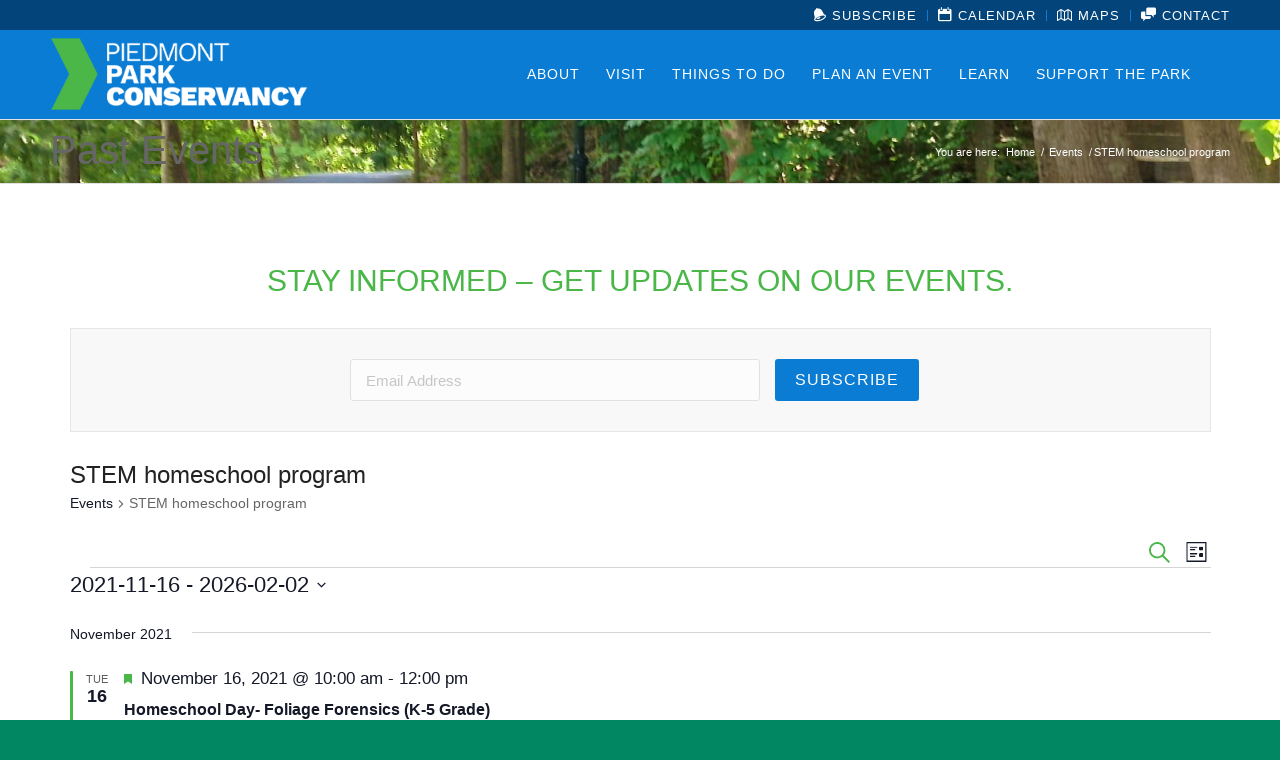

--- FILE ---
content_type: text/html; charset=UTF-8
request_url: https://piedmontpark.org/calendar/tag/stem-homeschool-program/list/?eventDisplay=past
body_size: 47028
content:
<!DOCTYPE html><html lang="en-US" class="html_stretched responsive av-preloader-disabled  html_header_top html_logo_left html_main_nav_header html_menu_right html_slim html_header_sticky html_header_shrinking_disabled html_header_topbar_active html_mobile_menu_phone html_header_searchicon_disabled html_content_align_center html_header_unstick_top_disabled html_header_stretch_disabled html_av-submenu-hidden html_av-submenu-display-click html_av-overlay-side html_av-overlay-side-classic html_av-submenu-noclone html_entry_id_11375 av-cookies-no-cookie-consent av-no-preview av-default-lightbox html_text_menu_active av-mobile-menu-switch-default"><head><script data-no-optimize="1">var litespeed_docref=sessionStorage.getItem("litespeed_docref");litespeed_docref&&(Object.defineProperty(document,"referrer",{get:function(){return litespeed_docref}}),sessionStorage.removeItem("litespeed_docref"));</script> <meta charset="UTF-8" /><meta name="viewport" content="width=device-width, initial-scale=1"><meta name='robots' content='index, follow, max-image-preview:large, max-snippet:-1, max-video-preview:-1' /> <script data-no-defer="1" data-ezscrex="false" data-cfasync="false" data-pagespeed-no-defer data-cookieconsent="ignore">var ctPublicFunctions = {"_ajax_nonce":"64cb38328d","_rest_nonce":"5f15a73ed4","_ajax_url":"\/wp-admin\/admin-ajax.php","_rest_url":"https:\/\/piedmontpark.org\/wp-json\/","data__cookies_type":"alternative","data__ajax_type":"rest","data__bot_detector_enabled":"0","data__frontend_data_log_enabled":1,"cookiePrefix":"","wprocket_detected":false,"host_url":"piedmontpark.org","text__ee_click_to_select":"Click to select the whole data","text__ee_original_email":"The complete one is","text__ee_got_it":"Got it","text__ee_blocked":"Blocked","text__ee_cannot_connect":"Cannot connect","text__ee_cannot_decode":"Can not decode email. Unknown reason","text__ee_email_decoder":"CleanTalk email decoder","text__ee_wait_for_decoding":"The magic is on the way!","text__ee_decoding_process":"Please wait a few seconds while we decode the contact data."}</script> <script data-no-defer="1" data-ezscrex="false" data-cfasync="false" data-pagespeed-no-defer data-cookieconsent="ignore">var ctPublic = {"_ajax_nonce":"64cb38328d","settings__forms__check_internal":"0","settings__forms__check_external":"0","settings__forms__force_protection":"0","settings__forms__search_test":"1","settings__forms__wc_add_to_cart":"0","settings__data__bot_detector_enabled":"0","settings__sfw__anti_crawler":0,"blog_home":"https:\/\/piedmontpark.org\/","pixel__setting":"3","pixel__enabled":true,"pixel__url":"https:\/\/moderate9-v4.cleantalk.org\/pixel\/80f82c39499806708b2dfd5da991d23f.gif","data__email_check_before_post":"1","data__email_check_exist_post":"0","data__cookies_type":"alternative","data__key_is_ok":true,"data__visible_fields_required":true,"wl_brandname":"Anti-Spam by CleanTalk","wl_brandname_short":"CleanTalk","ct_checkjs_key":"7d7a71e544d06d7ae1fa5a66dde2e2574bd5e0ac3abc5b42ee6550df63ae0e02","emailEncoderPassKey":"a0ca2e4d80f8612c22ca61e330c9f11f","bot_detector_forms_excluded":"W10=","advancedCacheExists":false,"varnishCacheExists":false,"wc_ajax_add_to_cart":false}</script> <title>Past Events from November 16, 2021 &#8211; December 14, 2021 &#8211; Piedmont Park Conservancy, Inc.</title><link rel="canonical" href="https://piedmontpark.org/tag/stem-homeschool-program/" /><meta property="og:locale" content="en_US" /><meta property="og:type" content="website" /><meta property="og:url" content="https://piedmontpark.org/tag/stem-homeschool-program/" /><meta property="og:site_name" content="Piedmont Park Conservancy, Inc." /><meta property="og:image" content="https://piedmontpark.org/wp-content/uploads/2017/10/piedmont-park-conservancy.jpg" /><meta property="og:image:width" content="1200" /><meta property="og:image:height" content="630" /><meta property="og:image:type" content="image/jpeg" /><meta name="twitter:card" content="summary_large_image" /> <script type="application/ld+json" class="yoast-schema-graph">{"@context":"https://schema.org","@graph":[{"@type":"CollectionPage","@id":"https://piedmontpark.org/tag/stem-homeschool-program/","url":"https://piedmontpark.org/tag/stem-homeschool-program/","name":"","isPartOf":{"@id":"https://piedmontpark.org/#website"},"breadcrumb":{"@id":"https://piedmontpark.org/tag/stem-homeschool-program/#breadcrumb"},"inLanguage":"en-US"},{"@type":"BreadcrumbList","@id":"https://piedmontpark.org/tag/stem-homeschool-program/#breadcrumb","itemListElement":[{"@type":"ListItem","position":1,"name":"Home","item":"https://piedmontpark.org/home/"},{"@type":"ListItem","position":2,"name":"STEM homeschool program"}]},{"@type":"WebSite","@id":"https://piedmontpark.org/#website","url":"https://piedmontpark.org/","name":"Piedmont Park Conservancy, Inc.","description":"","potentialAction":[{"@type":"SearchAction","target":{"@type":"EntryPoint","urlTemplate":"https://piedmontpark.org/?s={search_term_string}"},"query-input":{"@type":"PropertyValueSpecification","valueRequired":true,"valueName":"search_term_string"}}],"inLanguage":"en-US"}]}</script> <link rel="alternate" type="application/rss+xml" title="Piedmont Park Conservancy, Inc. &raquo; Feed" href="https://piedmontpark.org/feed/" /><link rel="alternate" type="application/rss+xml" title="Piedmont Park Conservancy, Inc. &raquo; Comments Feed" href="https://piedmontpark.org/comments/feed/" /><link rel="alternate" type="text/calendar" title="Piedmont Park Conservancy, Inc. &raquo; iCal Feed" href="https://piedmontpark.org/calendar/?ical=1" /><link rel="alternate" type="application/rss+xml" title="Piedmont Park Conservancy, Inc. &raquo; Posts Feed" href="https://piedmontpark.org?feed=rss2" /> <script type="litespeed/javascript">(function(){var html=document.getElementsByTagName('html')[0];var cookie_check=html.className.indexOf('av-cookies-needs-opt-in')>=0||html.className.indexOf('av-cookies-can-opt-out')>=0;var allow_continue=!0;var silent_accept_cookie=html.className.indexOf('av-cookies-user-silent-accept')>=0;if(cookie_check&&!silent_accept_cookie){if(!document.cookie.match(/aviaCookieConsent/)||html.className.indexOf('av-cookies-session-refused')>=0){allow_continue=!1}else{if(!document.cookie.match(/aviaPrivacyRefuseCookiesHideBar/)){allow_continue=!1}else if(!document.cookie.match(/aviaPrivacyEssentialCookiesEnabled/)){allow_continue=!1}else if(document.cookie.match(/aviaPrivacyGoogleWebfontsDisabled/)){allow_continue=!1}}}
if(allow_continue){var f=document.createElement('link');f.type='text/css';f.rel='stylesheet';f.href='https://fonts.googleapis.com/css?family=Open+Sans:400,600&display=auto';f.id='avia-google-webfont';document.getElementsByTagName('head')[0].appendChild(f)}})()</script> <script type="litespeed/javascript">function cpLoadCSS(e,t,n){"use strict";var i=window.document.createElement("link"),o=t||window.document.getElementsByTagName("script")[0];return i.rel="stylesheet",i.href=e,i.media="only x",o.parentNode.insertBefore(i,o),setTimeout(function(){i.media=n||"all"}),i}</script><style>.cp-popup-container .cpro-overlay,.cp-popup-container .cp-popup-wrapper{opacity:0;visibility:hidden;display:none}</style><style id='wp-img-auto-sizes-contain-inline-css' type='text/css'>img:is([sizes=auto i],[sizes^="auto," i]){contain-intrinsic-size:3000px 1500px}
/*# sourceURL=wp-img-auto-sizes-contain-inline-css */</style><style id="litespeed-ccss">:root{--tec-grid-gutter:48px;--tec-grid-gutter-negative:calc(var(--tec-grid-gutter)*-1);--tec-grid-gutter-half:calc(var(--tec-grid-gutter)/2);--tec-grid-gutter-half-negative:calc(var(--tec-grid-gutter-half)*-1);--tec-grid-gutter-small:42px;--tec-grid-gutter-small-negative:calc(var(--tec-grid-gutter-small)*-1);--tec-grid-gutter-small-half:calc(var(--tec-grid-gutter-small)/2);--tec-grid-gutter-small-half-negative:calc(var(--tec-grid-gutter-small-half)*-1);--tec-grid-gutter-page:42px;--tec-grid-gutter-page-small:19.5px;--tec-grid-width-default:1176px;--tec-grid-width-min:320px;--tec-grid-width:calc(var(--tec-grid-width-default) + var(--tec-grid-gutter-page)*2);--tec-grid-width-1-of-2:50%;--tec-grid-width-1-of-3:33.333%;--tec-grid-width-1-of-4:25%;--tec-grid-width-1-of-5:20%;--tec-grid-width-1-of-7:14.285%;--tec-grid-width-1-of-8:12.5%;--tec-grid-width-1-of-9:11.111%;--tec-spacer-0:4px;--tec-spacer-1:8px;--tec-spacer-2:12px;--tec-spacer-3:16px;--tec-spacer-4:20px;--tec-spacer-5:24px;--tec-spacer-6:28px;--tec-spacer-7:32px;--tec-spacer-8:40px;--tec-spacer-9:48px;--tec-spacer-10:56px;--tec-spacer-11:64px;--tec-spacer-12:80px;--tec-spacer-13:96px;--tec-spacer-14:160px;--tec-z-index-spinner-container:100;--tec-z-index-views-selector:30;--tec-z-index-dropdown:30;--tec-z-index-events-bar-button:20;--tec-z-index-search:10;--tec-z-index-filters:9;--tec-z-index-scroller:7;--tec-z-index-week-event-hover:5;--tec-z-index-map-event-hover:5;--tec-z-index-map-event-hover-actions:6;--tec-z-index-multiday-event:5;--tec-z-index-multiday-event-bar:2;--tec-color-text-primary:#141827;--tec-color-text-primary-light:rgba(20,24,39,.62);--tec-color-text-secondary:#5d5d5d;--tec-color-text-disabled:#d5d5d5;--tec-color-text-events-title:var(--tec-color-text-primary);--tec-color-text-event-title:var(--tec-color-text-events-title);--tec-color-text-event-date:var(--tec-color-text-primary);--tec-color-text-secondary-event-date:var(--tec-color-text-secondary);--tec-color-icon-primary:#5d5d5d;--tec-color-icon-primary-alt:#757575;--tec-color-icon-secondary:#bababa;--tec-color-icon-active:#141827;--tec-color-icon-disabled:#d5d5d5;--tec-color-icon-focus:#334aff;--tec-color-icon-error:#da394d;--tec-color-event-icon:#141827;--tec-color-event-icon-hover:#334aff;--tec-color-accent-primary:#334aff;--tec-color-accent-primary-hover:rgba(51,74,255,.8);--tec-color-accent-primary-active:rgba(51,74,255,.9);--tec-color-accent-primary-background:rgba(51,74,255,.07);--tec-color-accent-secondary:#141827;--tec-color-accent-secondary-hover:rgba(20,24,39,.8);--tec-color-accent-secondary-active:rgba(20,24,39,.9);--tec-color-accent-secondary-background:rgba(20,24,39,.07);--tec-color-button-primary:var(--tec-color-accent-primary);--tec-color-button-primary-hover:var(--tec-color-accent-primary-hover);--tec-color-button-primary-active:var(--tec-color-accent-primary-active);--tec-color-button-primary-background:var(--tec-color-accent-primary-background);--tec-color-button-secondary:var(--tec-color-accent-secondary);--tec-color-button-secondary-hover:var(--tec-color-accent-secondary-hover);--tec-color-button-secondary-active:var(--tec-color-accent-secondary-active);--tec-color-button-secondary-background:var(--tec-color-accent-secondary-background);--tec-color-link-primary:var(--tec-color-text-primary);--tec-color-link-accent:var(--tec-color-accent-primary);--tec-color-link-accent-hover:rgba(51,74,255,.8);--tec-color-border-default:#d5d5d5;--tec-color-border-secondary:#e4e4e4;--tec-color-border-tertiary:#7d7d7d;--tec-color-border-hover:#5d5d5d;--tec-color-border-active:#141827;--tec-color-background:#fff;--tec-color-background-events:transparent;--tec-color-background-transparent:hsla(0,0%,100%,.6);--tec-color-background-secondary:#f7f6f6;--tec-color-background-messages:rgba(20,24,39,.07);--tec-color-background-secondary-hover:#f0eeee;--tec-color-background-error:rgba(218,57,77,.08);--tec-color-box-shadow:rgba(0,0,0,.14);--tec-color-box-shadow-secondary:rgba(0,0,0,.1);--tec-color-scroll-track:rgba(0,0,0,.25);--tec-color-scroll-bar:rgba(0,0,0,.5);--tec-color-background-primary-multiday:rgba(51,74,255,.24);--tec-color-background-primary-multiday-hover:rgba(51,74,255,.34);--tec-color-background-secondary-multiday:rgba(20,24,39,.24);--tec-color-background-secondary-multiday-hover:rgba(20,24,39,.34);--tec-color-accent-primary-week-event:rgba(51,74,255,.1);--tec-color-accent-primary-week-event-hover:rgba(51,74,255,.2);--tec-color-accent-primary-week-event-featured:rgba(51,74,255,.04);--tec-color-accent-primary-week-event-featured-hover:rgba(51,74,255,.14);--tec-color-background-secondary-datepicker:var(--tec-color-background-secondary);--tec-color-accent-primary-background-datepicker:var(--tec-color-accent-primary-background)}.tribe-common{-webkit-font-smoothing:antialiased;-moz-osx-font-smoothing:grayscale;font-smoothing:antialiased}.tribe-common *{box-sizing:border-box}.tribe-common header,.tribe-common nav{display:block}.tribe-common svg:not(:root){overflow:hidden}.tribe-common template{display:none}.tribe-common button,.tribe-common input{box-sizing:border-box;margin:0}.tribe-common button,.tribe-common input[type=submit]{overflow:visible}.tribe-common button::-moz-focus-inner,.tribe-common input::-moz-focus-inner{border:0;padding:0}.tribe-common a,.tribe-common div,.tribe-common form,.tribe-common h1,.tribe-common h2,.tribe-common h3,.tribe-common header,.tribe-common label,.tribe-common li,.tribe-common nav,.tribe-common ol,.tribe-common p,.tribe-common span,.tribe-common time,.tribe-common ul{border:0;margin:0;padding:0}.tribe-common ol,.tribe-common ul{list-style:none}#top .main_color .tribe-common form,#top .main_color .tribe-common input{margin:0}.tribe-common .tribe-common-form-control-text__label{border:0;clip:rect(0 0 0 0);height:1px;margin:-1px;overflow:hidden;padding:0;position:absolute;width:1px}.tribe-common .tribe-common-form-control-text__input{height:auto;padding:var(--tec-spacer-2) var(--tec-spacer-6) var(--tec-spacer-2) 0;width:100%}#top .main_color .tribe-common .tribe-common-form-control-text__input{padding:var(--tec-spacer-2) var(--tec-spacer-6) var(--tec-spacer-2) 0;width:100%}.tribe-common button{padding:0}.tribe-common .tribe-common-l-container{margin-left:auto;margin-right:auto;max-width:var(--tec-grid-width);padding-left:var(--tec-grid-gutter-page-small);padding-right:var(--tec-grid-gutter-page-small);width:100%}.tribe-common .tribe-common-a11y-hidden{display:none!important;visibility:hidden}.tribe-common .tribe-common-a11y-visual-hide{border:0;clip:rect(0 0 0 0);height:1px;margin:-1px;overflow:hidden;padding:0;position:absolute;width:1px}.tribe-common .tribe-common-c-btn-border{padding:11px 20px;width:100%}.tribe-common .tribe-common-c-btn-border-small,.tribe-common a.tribe-common-c-btn-border-small{padding:14px 20px;width:100%}.tribe-common .tribe-common-c-btn-icon:before{background-repeat:no-repeat;background-size:contain;content:"";display:block}.tribe-common .tribe-common-c-btn-icon--caret-left .tribe-common-c-btn-icon__icon-svg,.tribe-common .tribe-common-c-btn-icon--caret-right .tribe-common-c-btn-icon__icon-svg{width:11px}.tribe-common .tribe-common-c-btn-icon--caret-left .tribe-common-c-btn-icon__icon-svg path,.tribe-common .tribe-common-c-btn-icon--caret-right .tribe-common-c-btn-icon__icon-svg path{fill:currentColor}.tribe-common .tribe-common-c-btn{padding:11px 20px;width:100%}.tribe-common .tribe-common-c-loader{display:flex;padding-top:calc(var(--tec-spacer-11)*3)}.tribe-common .tribe-common-c-loader__dot{width:15px}.tribe-common .tribe-common-c-loader__dot:not(:first-of-type){margin-left:8px}.tribe-common .tribe-common-c-loader__dot circle{fill:currentColor}.tribe-common .tribe-common-c-svgicon--search{width:16px}.tribe-common .tribe-common-c-svgicon--day,.tribe-common .tribe-common-c-svgicon--month,.tribe-common .tribe-common-c-svgicon--photo,.tribe-common .tribe-common-c-svgicon--week{height:100%;width:100%}.tribe-common .tribe-common-c-svgicon--messages-not-found g{fill:none}.tribe-common .tribe-common-c-svgicon--messages-not-found{width:22px}.tribe-common .tribe-common-c-svgicon--messages-not-found path{stroke:currentColor}.tribe-common .tribe-common-c-svgicon__svg-fill{fill:currentColor}.tribe-common .tribe-common-c-svgicon__svg-stroke{stroke:currentColor}.tribe-events-view{position:relative;width:100%}.tribe-events .tribe-events-l-container{min-height:600px;padding-bottom:var(--tec-spacer-12);padding-top:var(--tec-spacer-11)}.tribe-events .tribe-events-c-breadcrumbs{margin-bottom:var(--tec-spacer-5);width:100%}.tribe-events .tribe-events-c-breadcrumbs__list{display:flex;flex-wrap:wrap}.tribe-events .tribe-events-c-breadcrumbs__list-item{align-items:center;display:inline-flex}.tribe-events .tribe-events-c-breadcrumbs__list-item a.tribe-events-c-breadcrumbs__list-item-link{position:relative;bottom:-1px}.tribe-events .tribe-events-c-breadcrumbs__list-item:last-child .tribe-events-c-breadcrumbs__list-item-icon-svg{display:none}.tribe-events .tribe-events-c-breadcrumbs__list-item-icon-svg{display:inline-block;height:8px;margin:0 var(--tec-spacer-0);width:8px}.tribe-events .tribe-events-c-breadcrumbs__list-item-icon-svg path{fill:currentColor}.tribe-events .tribe-events-c-events-bar{display:flex}.tribe-events .tribe-events-c-events-bar__views{display:flex;flex:none;justify-content:center}.tribe-events .tribe-events-c-events-bar__search-container{display:none;left:0;padding:var(--tec-spacer-1) var(--tec-grid-gutter-small-half) var(--tec-spacer-2);position:absolute;right:0;top:calc(100% - var(--tec-spacer-1));z-index:var(--tec-z-index-dropdown)}.tribe-events .tribe-events-c-events-bar__search-form{width:100%}.tribe-events .tribe-events-c-events-bar__search-button{display:inline-block;margin-right:var(--tec-spacer-1);padding:var(--tec-spacer-0);position:relative}.tribe-events .tribe-events-c-events-bar__search-button-icon-svg{width:21px}.tribe-events .tribe-events-c-events-bar__search-button-icon-svg path{fill:currentColor}.tribe-events .tribe-events-header__title{width:100%}.tribe-events .tribe-events-header__title h1.tribe-events-header__title-text{font-size:var(--tec-font-size-7);line-height:var(--tec-line-height-1)}.tribe-events .tribe-events-c-subscribe-dropdown__container{display:flex;flex-flow:column;justify-content:flex-end}.tribe-events .tribe-events-c-subscribe-dropdown{font-size:var(--tec-font-size-2);margin:var(--tec-spacer-7) 0}.tribe-events .tribe-events-c-subscribe-dropdown .tribe-events-c-subscribe-dropdown__button{position:relative}.tribe-events .tribe-events-c-subscribe-dropdown .tribe-events-c-subscribe-dropdown__content{display:none}.tribe-events .tribe-events-c-subscribe-dropdown .tribe-events-c-subscribe-dropdown__list{list-style:none;padding:var(--tec-spacer-1);transform:translateY(var(--tec-spacer-1));width:auto;z-index:var(--tec-z-index-dropdown)}.tribe-events .tribe-events-c-subscribe-dropdown .tribe-events-c-subscribe-dropdown__list-item{border-radius:var(--tec-border-radius-default);padding:var(--tec-spacer-0);text-align:left}.tribe-events .tribe-events-c-subscribe-dropdown .tribe-events-c-subscribe-dropdown__list-item a{display:inline-block;padding:0 var(--tec-spacer-3);width:100%}.tribe-events .tribe-events-view-loader{align-items:flex-start;background-color:var(--tec-color-background-transparent);bottom:0;display:flex;justify-content:center;left:0;position:absolute;right:0;top:0;z-index:var(--tec-z-index-spinner-container)}.tribe-events .tribe-events-c-messages{display:flex;flex-direction:column}.tribe-events .tribe-events-c-messages__message{align-items:center;display:flex;padding:var(--tec-spacer-2);width:100%}.tribe-events .tribe-events-c-nav{padding-top:var(--tec-spacer-4)}.tribe-events .tribe-events-c-nav__list{display:flex;flex-wrap:wrap;justify-content:space-between;width:100%}.tribe-events .tribe-events-c-nav__list-item{display:flex;width:33.33%}.tribe-events .tribe-events-c-nav__list-item--prev{justify-content:flex-start}.tribe-events .tribe-events-c-nav__list-item--next{justify-content:flex-end}.tribe-events .tribe-events-c-nav__list-item--today{justify-content:center}.tribe-events .tribe-events-c-nav__next,.tribe-events .tribe-events-c-nav__prev{align-items:center;display:flex;flex:none;flex-wrap:wrap;justify-content:center}.tribe-events .tribe-events-c-nav__next-icon-svg,.tribe-events .tribe-events-c-nav__prev-icon-svg{display:none}.tribe-events .tribe-events-c-search__input-control-icon-svg{display:none}.tribe-events .tribe-common-c-btn.tribe-events-c-search__button{margin-top:var(--tec-spacer-5)}.tribe-events .tribe-events-c-top-bar__nav-list{display:flex}.tribe-events .tribe-events-c-top-bar__nav-list-item{flex:none;padding-right:15px}.tribe-events .tribe-events-c-top-bar__nav-list-item>*{vertical-align:middle}.tribe-events .tribe-events-c-top-bar__nav-link{display:block;line-height:0}.tribe-events .tribe-events-c-top-bar__nav-link-icon-svg{height:19px;width:11px}.tribe-events .tribe-events-c-top-bar__datepicker{flex:auto;position:relative}.tribe-events .tribe-events-c-top-bar__datepicker-button{align-items:center;display:flex;flex:none}.tribe-events .tribe-events-c-top-bar__datepicker-button-icon-svg{display:none}.tribe-events .tribe-events-c-top-bar__datepicker-container{bottom:0;left:0;max-width:calc(100% + 29px);position:absolute;width:363px}.tribe-events .tribe-events-header--has-event-search .tribe-events-c-top-bar__datepicker-container{max-width:calc(100% + 66px)}#top .main_color .tribe-events .tribe-events-c-top-bar__datepicker-input{border:0;clip:rect(0 0 0 0);height:1px;margin:-1px;overflow:hidden;padding:0;position:absolute;width:1px}.tribe-events .tribe-events-c-view-selector{position:relative;width:29px}.tribe-events .tribe-events-c-view-selector--labels .tribe-events-c-view-selector__list-item--active{display:none}.tribe-events .tribe-events-c-view-selector__button{align-items:center;display:flex;padding:var(--tec-spacer-0);position:relative;width:100%}.tribe-events .tribe-events-c-view-selector__button-icon{display:block;height:21px;width:21px}.tribe-events .tribe-events-c-view-selector__button-icon-caret-svg{display:none}.tribe-events .tribe-events-c-view-selector__content{display:none;padding:var(--tec-spacer-2) calc(var(--tec-spacer-2)/2);position:absolute;right:0;top:100%;transform:translateY(var(--tec-spacer-3));z-index:var(--tec-z-index-dropdown)}.tribe-events .tribe-events-c-view-selector__list-item-link{align-items:center;display:flex;padding:var(--tec-spacer-1) var(--tec-spacer-5) var(--tec-spacer-1) var(--tec-spacer-2)}.tribe-events .tribe-events-c-view-selector__list-item-icon{flex:none;height:18px;margin-right:12px;width:18px}.tribe-events .tribe-events-c-view-selector__list-item-text{flex:auto}.tribe-events .tribe-events-header{align-items:center;display:flex;flex-direction:row-reverse;flex-wrap:wrap;justify-content:space-between;margin:0 calc(var(--tec-grid-gutter-page-small)*-1);padding:0 var(--tec-grid-gutter-page-small) var(--tec-spacer-3);position:relative}.tribe-events .tribe-events-header__messages{margin-bottom:var(--tec-spacer-3);width:100%}.tribe-events .tribe-events-header__messages.tribe-events-header__messages--mobile{margin-top:10px}.tribe-events .tribe-events-header__messages:not(.tribe-events-header__messages--mobile){display:none}.tribe-events .tribe-events-header__events-bar{flex:none}.tribe-events .tribe-events-header__top-bar{flex:auto}.tribe-events .tribe-events-calendar-list-nav{padding-top:var(--tec-spacer-5)}:root{--tec-border-radius-default:4px;--tec-border-width-week-event:2px;--tec-box-shadow-default:0 2px 5px 0 var(--tec-color-box-shadow);--tec-box-shadow-tooltip:0 2px 12px 0 var(--tec-color-box-shadow);--tec-box-shadow-card:0 1px 6px 2px var(--tec-color-box-shadow);--tec-box-shadow-multiday:16px 6px 6px -2px var(--tec-color-box-shadow-secondary);--tec-form-color-background:var(--tec-color-background);--tec-form-color-border-default:var(--tec-color-text-primary);--tec-form-color-border-active:var(--tec-color-accent-secondary);--tec-form-color-border-secondary:var(--tec-color-border-tertiary);--tec-form-color-accent-primary:var(--tec-color-accent-primary);--tec-form-box-shadow-default:var(--tec-box-shadow-default);--tec-opacity-background:.07;--tec-opacity-select-highlighted:.3;--tec-opacity-icon-hover:.8;--tec-opacity-icon-active:.9;--tec-opacity-default:1;--tec-font-family-sans-serif:"Helvetica Neue",Helvetica,-apple-system,BlinkMacSystemFont,Roboto,Arial,sans-serif;--tec-font-weight-regular:400;--tec-font-weight-bold:700;--tec-font-size-0:11px;--tec-font-size-1:12px;--tec-font-size-2:14px;--tec-font-size-3:16px;--tec-font-size-4:18px;--tec-font-size-5:20px;--tec-font-size-6:22px;--tec-font-size-7:24px;--tec-font-size-8:28px;--tec-font-size-9:32px;--tec-font-size-10:42px;--tec-line-height-0:1.38;--tec-line-height-1:1.42;--tec-line-height-2:1.5;--tec-line-height-3:1.62}.tribe-common a{background-color:transparent;-webkit-text-decoration-skip:objects}.tribe-common button,.tribe-common input[type=email],.tribe-common input[type=submit],.tribe-common input[type=text]{appearance:none}.tribe-common button,.tribe-common input{color:inherit;font:inherit;-webkit-font-smoothing:antialiased;line-height:normal}.tribe-common button,.tribe-common input{border-radius:0;outline:0}.tribe-common h1,.tribe-common h2,.tribe-common h3,.tribe-common p{font-weight:400;text-rendering:optimizeLegibility}#top .main_color .tribe-common button[disabled]{opacity:1}.tribe-common .tribe-common-form-control-text__input{font-size:var(--tec-font-size-3);border:0;border-bottom:1px solid var(--tec-color-border-default)}.tribe-common .tribe-common-form-control-text__input{color:var(--tec-color-text-primary);font-family:var(--tec-font-family-sans-serif);line-height:var(--tec-line-height-3);font-weight:var(--tec-font-weight-regular)}#top .main_color .tribe-common .tribe-common-form-control-text__input{color:var(--tec-color-text-primary);font-family:var(--tec-font-family-sans-serif);font-size:var(--tec-font-size-3);line-height:var(--tec-line-height-3);font-weight:var(--tec-font-weight-regular);background:var(--tec-color-background);border:0;border-bottom:1px solid var(--tec-color-border-default)}.tribe-common a:not(.tribe-common-anchor--unstyle),.tribe-common a:not(.tribe-common-anchor--unstyle):visited{color:var(--tec-color-text-primary);outline:0;text-decoration:none}.tribe-common .tribe-common-anchor{border-bottom:2px solid transparent}.tribe-common .tribe-common-b2{color:var(--tec-color-text-primary);font-family:var(--tec-font-family-sans-serif);font-size:var(--tec-font-size-1);font-weight:var(--tec-font-weight-regular);line-height:var(--tec-line-height-0)}.tribe-common .tribe-common-h3{color:var(--tec-color-text-primary);font-family:var(--tec-font-family-sans-serif);font-weight:var(--tec-font-weight-bold);text-transform:none;font-size:var(--tec-font-size-6);line-height:var(--tec-line-height-2)}.tribe-common .tribe-common-h--alt{font-weight:var(--tec-font-weight-regular)}.tribe-common button{border:none}.tribe-common button{background-color:transparent;background-image:none}.tribe-common .tribe-common-c-btn-border{color:var(--tec-color-text-primary);font-family:var(--tec-font-family-sans-serif);font-size:var(--tec-font-size-2);line-height:var(--tec-line-height-3);font-weight:var(--tec-font-weight-regular);font-weight:var(--tec-font-weight-bold);background:0 0;border:0;border-radius:0;color:inherit;display:inline-block;height:auto;outline:none;padding:0;text-decoration:none;width:auto}.tribe-common .tribe-common-c-btn-border{background-color:var(--tec-color-background);border:1px solid var(--tec-color-accent-primary);border-radius:var(--tec-border-radius-default);text-align:center;color:var(--tec-color-button-primary);padding:11px 20px;width:100%}.tribe-common .tribe-common-c-btn-border-small,.tribe-common a.tribe-common-c-btn-border-small{color:var(--tec-color-text-primary);font-family:var(--tec-font-family-sans-serif);font-size:var(--tec-font-size-1);line-height:var(--tec-line-height-0);font-weight:var(--tec-font-weight-regular);background:0 0;border:0;border-radius:0;color:inherit;display:inline-block;height:auto;outline:none;padding:0;text-decoration:none;width:auto}.tribe-common .tribe-common-c-btn-border-small,.tribe-common a.tribe-common-c-btn-border-small{background-color:var(--tec-color-background);border:1px solid var(--tec-color-border-default);border-radius:var(--tec-border-radius-default);text-align:center}.tribe-common .tribe-common-c-btn-border-small,.tribe-common a.tribe-common-c-btn-border-small{color:var(--tec-color-text-secondary);padding:14px 20px;width:100%}.tribe-common .tribe-common-c-btn-icon{background:0 0;border:0;border-radius:0;color:inherit;display:inline-block;height:auto;outline:none;padding:0;text-decoration:none;width:auto}.tribe-common .tribe-common-c-btn-icon--caret-left:disabled .tribe-common-c-btn-icon__icon-svg path,.tribe-common .tribe-common-c-btn-icon--caret-right:disabled .tribe-common-c-btn-icon__icon-svg path{fill:var(--tec-color-icon-disabled)}.tribe-common .tribe-common-c-btn-icon--caret-left .tribe-common-c-btn-icon__icon-svg path,.tribe-common .tribe-common-c-btn-icon--caret-right .tribe-common-c-btn-icon__icon-svg path{fill:var(--tec-color-icon-secondary)}.tribe-common .tribe-common-c-btn,.tribe-common button.tribe-common-c-btn{color:var(--tec-color-text-primary);font-family:var(--tec-font-family-sans-serif);font-size:var(--tec-font-size-2);line-height:var(--tec-line-height-3);font-weight:var(--tec-font-weight-regular);font-weight:var(--tec-font-weight-bold);background:0 0;border:0;border-radius:0;color:inherit;display:inline-block;height:auto;outline:none;padding:0;text-decoration:none;width:auto}.tribe-common .tribe-common-c-btn,.tribe-common button.tribe-common-c-btn{border-radius:var(--tec-border-radius-default);color:var(--tec-color-background);text-align:center;background-color:var(--tec-color-button-primary);padding:11px 20px;width:100%}.tribe-common .tribe-common-c-btn,.tribe-common button.tribe-common-c-btn{background-image:none;border:0;border-radius:var(--tec-border-radius-default);box-shadow:none;color:var(--tec-color-background);font-style:normal;outline:none;text-decoration:none;text-shadow:none}.tribe-common .tribe-common-c-loader__dot circle{animation-direction:normal;animation-duration:2.24s;animation-iteration-count:infinite;animation-name:a;fill:currentColor;opacity:var(--tec-opacity-background)}.tribe-common .tribe-common-c-loader__dot--first circle{animation-delay:.45s}.tribe-common .tribe-common-c-loader__dot--second circle{animation-delay:1.05s}.tribe-common .tribe-common-c-loader__dot--third circle{animation-delay:1.35s}@keyframes a{50%{opacity:var(--tec-opacity-default)}}.tribe-common .tribe-common-c-svgicon{color:var(--tec-color-accent-primary)}.tribe-common .tribe-common-c-svgicon--messages-not-found path{stroke:var(--tec-color-icon-active)}.tribe-common .tribe-common-c-svgicon--messages-not-found .tribe-common-c-svgicon__svg-stroke{stroke:currentColor}.tribe-common .tribe-common-c-svgicon__svg-fill{fill:var(--tec-color-icon-active)}.tribe-common .tribe-common-c-svgicon__svg-stroke{stroke:var(--tec-color-icon-active)}:root{--tec-color-text-events-title-day:var(--tec-color-text-events-title);--tec-color-text-events-title-latest-past:var(--tec-color-text-events-title);--tec-color-text-event-title-list:var(--tec-color-text-events-title);--tec-color-text-events-title-month-multiday:var(--tec-color-text-events-title);--tec-color-text-events-title-widget-list:var(--tec-color-text-events-title);--tec-color-text-secondary-event-date-month:var(--tec-color-text-secondary-event-date);--tec-color-text-secondary-event-date-month-mobile:var(--tec-color-text-secondary-event-date-month);--tec-color-text-day-of-week-month:var(--tec-color-text-secondary);--tec-color-day-marker-month:var(--tec-color-text-primary);--tec-color-day-marker-month-hover:var(--tec-color-text-primary-hover);--tec-color-day-marker-month-active:var(--tec-color-text-primary-active);--tec-color-day-marker-current-month:var(--tec-color-day-marker-month);--tec-color-day-marker-current-month-hover:var(--tec-color-day-marker-month-hover);--tec-color-day-marker-current-month-active:var(--tec-color-day-marker-month-active);--tec-color-day-marker-past-month:var(--tec-color-text-primary);--tec-color-day-marker-past-month-hover:var(--tec-color-day-marker-past-month);--tec-color-day-marker-past-month-active:var(--tec-color-day-marker-past-month);--tec-color-text-day-of-week-week:var(--tec-color-text-secondary);--tec-border-radius-month-multiday:9.5px;--tec-color-border-secondary-month-grid:var(--tec-color-border-secondary);--tec-color-border-active-month-grid-hover:var(--tec-color-border-active);--tec-color-background-month-grid:transparent;--tec-color-background-tooltip:var(--tec-color-background);--tec-color-text-events-bar-input:var(--tec-color-text-primary);--tec-color-text-events-bar-input-placeholder:var(--tec-color-text-secondary);--tec-opacity-events-bar-input-placeholder:var(--tec-opacity-default);--tec-color-border-events-bar:var(--tec-color-border-secondary);--tec-color-background-events-bar:var(--tec-color-background);--tec-color-background-view-selector:var(--tec-color-background-events-bar);--tec-color-background-view-selector-tabs:var(--tec-color-background-view-selector);--tec-color-background-view-selector-list-item-hover:var(--tec-color-background-secondary);--tec-color-background-subscribe-list-item-hover:var(--tec-color-background-secondary);--tec-color-text-view-selector-list-item:var(--tec-color-text-primary);--tec-color-text-view-selector-list-item-hover:var(--tec-color-accent-secondary-hover);--tec-color-background-search-container:var(--tec-color-background-events-bar);--tec-color-text-events-bar-submit-button:var(--tec-color-background);--tec-color-text-events-bar-submit-button-active:var(--tec-color-text-events-bar-submit-button);--tec-color-text-events-bar-submit-button-hover:var(--tec-color-text-events-bar-submit-button);--tec-color-background-events-bar-submit-button:var(--tec-color-button-primary);--tec-color-background-events-bar-submit-button-hover:var(--tec-color-button-primary-hover);--tec-color-background-events-bar-submit-button-active:var(--tec-color-button-primary-active);--tec-color-icon-events-bar:var(--tec-color-icon-primary);--tec-color-icon-events-bar-active:var(--tec-color-icon-active);--tec-color-icon-events-bar-hover:var(--tec-color-icon-hover)}.tribe-events-view{background-color:var(--tec-color-background-events)}.tribe-events .tribe-events-c-breadcrumbs__list{font-family:var(--tec-font-family-base);font-size:var(--tec-font-size-2);line-height:var(--tec-line-height-1)}.tribe-events .tribe-events-c-breadcrumbs__list-item-link{color:var(--tec-color-link-accent)}.tribe-events .tribe-events-c-breadcrumbs__list-item-link:visited{color:var(--tec-color-text-secondary)}.tribe-events .tribe-events-c-breadcrumbs__list-item-icon-svg path{fill:var(--tec-color-icon-primary)}.tribe-events .tribe-events-c-events-bar .tribe-common-form-control-text__input{background-color:transparent;color:var(--tec-color-text-events-bar-input)}.tribe-events .tribe-events-c-events-bar__search-container{background-color:var(--tec-color-background-events-bar)}.tribe-events .tribe-events-c-events-bar__search-button,.tribe-events button.tribe-events-c-events-bar__search-button{background-color:transparent;background-image:none;border:none;border-radius:0;box-shadow:none;display:flex;font-size:var(--tec-font-size-3);font-style:normal;outline:none;padding:var(--tec-spacer-0);text-decoration:none;text-shadow:none}.tribe-events .tribe-events-c-events-bar__search-button:before,.tribe-events button.tribe-events-c-events-bar__search-button:before{background-color:var(--tec-color-icon-events-bar-hover);content:"";display:none;height:2px;position:absolute;top:100%;transform:translateY(var(--tec-spacer-0));width:calc(100% - var(--tec-spacer-0)*2)}.tribe-events .tribe-events-c-events-bar__search-button-icon-svg path{fill:var(--tec-color-icon-events-bar-active)}.tribe-events .tribe-events-header__title h1.tribe-events-header__title-text{font-family:var(--tec-font-family-base)}.tribe-events .tribe-events-c-subscribe-dropdown .tribe-events-c-subscribe-dropdown__list{background-color:var(--tec-color-background);border:1px solid var(--tec-color-border-secondary);border-radius:var(--tec-border-radius-default);box-shadow:var(--tec-box-shadow-default)}.tribe-events .tribe-events-c-subscribe-dropdown .tribe-events-c-subscribe-dropdown__list-item{color:var(--tec-color-text-primary);font-family:var(--tec-font-family-sans-serif)}.tribe-events .tribe-events-c-messages__message{background-color:var(--tec-color-background-messages);border-radius:var(--tec-border-radius-default)}.tribe-events .tribe-events-c-messages__message--notice .tribe-events-c-messages__message-icon-svg{display:inline-block;margin-right:var(--tec-spacer-2)}.tribe-events .tribe-events-c-nav{border-top:1px solid var(--tec-color-border-default)}.tribe-events .tribe-events-c-nav__list{list-style:none}.tribe-events .tribe-events-c-nav__next-label-plural,.tribe-events .tribe-events-c-nav__prev-label-plural{white-space:pre}.tribe-events .tribe-events-c-nav__next:disabled,.tribe-events .tribe-events-c-nav__prev:disabled{background-color:transparent;background-image:none;border:none;border-radius:0;box-shadow:none;color:var(--tec-color-text-disabled);font-size:1rem;font-style:normal;outline:none;padding:0;text-decoration:none;text-shadow:none}.tribe-events .tribe-events-c-nav__prev:disabled,.tribe-events button.tribe-events-c-nav__prev:disabled{background-color:transparent;background-image:none;border:none;outline:none}.tribe-events .tribe-events-c-nav__prev:disabled .tribe-events-c-nav__prev-icon-svg path,.tribe-events button.tribe-events-c-nav__prev:disabled .tribe-events-c-nav__prev-icon-svg path{fill:var(--tec-color-icon-disabled)}.tribe-events .tribe-events-c-nav__prev-icon-svg{display:block;margin-right:8px;width:7px}.tribe-events .tribe-events-c-nav__prev-icon-svg path{fill:var(--tec-color-icon-active)}.tribe-events .tribe-events-c-nav__next:disabled,.tribe-events button.tribe-events-c-nav__next:disabled{background-color:transparent;background-image:none;border:none;outline:none}.tribe-events .tribe-events-c-nav__next:disabled .tribe-events-c-nav__next-icon-svg path,.tribe-events button.tribe-events-c-nav__next:disabled .tribe-events-c-nav__next-icon-svg path{fill:var(--tec-color-icon-disabled)}.tribe-events .tribe-events-c-nav__next-icon-svg{display:block;margin-left:8px;width:7px}.tribe-events .tribe-events-c-nav__next-icon-svg path{fill:var(--tec-color-icon-active)}.tribe-events .tribe-events-c-search__input-control{position:relative}.tribe-events .tribe-events-c-search__input-control-icon-svg{color:var(--tec-color-icon-events-bar);display:block;position:absolute;right:0;top:50%;transform:translateY(-50%)}.tribe-events .tribe-events-c-search__input-control-icon-svg path{fill:currentColor}.tribe-events .tribe-events-c-search__button,.tribe-events button.tribe-events-c-search__button{background-color:var(--tec-color-background-events-bar-submit-button);background-image:none;box-shadow:none;color:var(--tec-color-text-events-bar-submit-button);font-style:normal;outline:none;text-decoration:none;text-shadow:none}.tribe-events button.tribe-events-c-top-bar__nav-link--next:disabled,.tribe-events button.tribe-events-c-top-bar__nav-link--prev:disabled{background-color:transparent;background-image:none;border:none;border-radius:0;box-shadow:none;color:var(--tec-color-text-disabled);font-size:1rem;font-style:normal;outline:none;padding:0;text-decoration:none;text-shadow:none}.tribe-events button.tribe-events-c-top-bar__datepicker-button{background-color:transparent;background-image:none;border:none;border-radius:0;box-shadow:none;color:var(--tec-color-text-primary);font-size:var(--tec-font-size-6);font-style:normal;outline:none;padding:0;text-decoration:none;text-shadow:none}.tribe-events .tribe-events-c-top-bar__datepicker-button-icon-svg{display:block;height:6px;margin-left:var(--tec-spacer-1);width:9px}.tribe-events .tribe-events-c-view-selector--labels .tribe-events-c-view-selector__button,.tribe-events .tribe-events-c-view-selector--labels button.tribe-events-c-view-selector__button{background-color:inherit;background-image:none;border:none;border-radius:0;box-shadow:none;color:inherit;font-size:var(--tec-font-size-3);font-style:normal;outline:none;text-decoration:none;text-shadow:none}.tribe-events .tribe-events-c-view-selector__button{background:0 0;text-align:left}.tribe-events .tribe-events-c-view-selector__button:before{background-color:var(--tec-color-accent-primary);content:"";display:none;height:2px;position:absolute;top:100%;transform:translateY(var(--tec-spacer-0));width:calc(100% - var(--tec-spacer-0)*2)}.tribe-events .tribe-events-c-view-selector__content{background-color:var(--tec-color-background-view-selector);border:1px solid var(--tec-color-border-secondary);border-radius:var(--tec-border-radius-default);box-shadow:var(--tec-box-shadow-tooltip)}.tribe-events .tribe-events-c-view-selector__list-item-text{color:var(--tec-color-text-primary);font-family:var(--tec-font-family-sans-serif);font-size:var(--tec-font-size-2);line-height:var(--tec-line-height-3);font-weight:var(--tec-font-weight-regular);color:var(--tec-color-text-view-selector-list-item)}.tribe-events .tribe-events-c-view-selector__list-item--active .tribe-events-c-view-selector__list-item-text{font-weight:var(--tec-font-weight-bold)}.tribe-events .tribe-events-c-view-selector__list-item-link{border-radius:var(--tec-border-radius-default);color:var(--tec-color-text-view-selector-list-item)}.tribe-events .tribe-events-calendar-list-nav{border-top:1px solid var(--tec-color-border-default)}ol,ul{box-sizing:border-box}:root{--wp--preset--font-size--normal:16px;--wp--preset--font-size--huge:42px}:root{--wp--preset--aspect-ratio--square:1;--wp--preset--aspect-ratio--4-3:4/3;--wp--preset--aspect-ratio--3-4:3/4;--wp--preset--aspect-ratio--3-2:3/2;--wp--preset--aspect-ratio--2-3:2/3;--wp--preset--aspect-ratio--16-9:16/9;--wp--preset--aspect-ratio--9-16:9/16;--wp--preset--color--black:#000;--wp--preset--color--cyan-bluish-gray:#abb8c3;--wp--preset--color--white:#fff;--wp--preset--color--pale-pink:#f78da7;--wp--preset--color--vivid-red:#cf2e2e;--wp--preset--color--luminous-vivid-orange:#ff6900;--wp--preset--color--luminous-vivid-amber:#fcb900;--wp--preset--color--light-green-cyan:#7bdcb5;--wp--preset--color--vivid-green-cyan:#00d084;--wp--preset--color--pale-cyan-blue:#8ed1fc;--wp--preset--color--vivid-cyan-blue:#0693e3;--wp--preset--color--vivid-purple:#9b51e0;--wp--preset--color--metallic-red:#b02b2c;--wp--preset--color--maximum-yellow-red:#edae44;--wp--preset--color--yellow-sun:#ee2;--wp--preset--color--palm-leaf:#83a846;--wp--preset--color--aero:#7bb0e7;--wp--preset--color--old-lavender:#745f7e;--wp--preset--color--steel-teal:#5f8789;--wp--preset--color--raspberry-pink:#d65799;--wp--preset--color--medium-turquoise:#4ecac2;--wp--preset--gradient--vivid-cyan-blue-to-vivid-purple:linear-gradient(135deg,rgba(6,147,227,1) 0%,#9b51e0 100%);--wp--preset--gradient--light-green-cyan-to-vivid-green-cyan:linear-gradient(135deg,#7adcb4 0%,#00d082 100%);--wp--preset--gradient--luminous-vivid-amber-to-luminous-vivid-orange:linear-gradient(135deg,rgba(252,185,0,1) 0%,rgba(255,105,0,1) 100%);--wp--preset--gradient--luminous-vivid-orange-to-vivid-red:linear-gradient(135deg,rgba(255,105,0,1) 0%,#cf2e2e 100%);--wp--preset--gradient--very-light-gray-to-cyan-bluish-gray:linear-gradient(135deg,#eee 0%,#a9b8c3 100%);--wp--preset--gradient--cool-to-warm-spectrum:linear-gradient(135deg,#4aeadc 0%,#9778d1 20%,#cf2aba 40%,#ee2c82 60%,#fb6962 80%,#fef84c 100%);--wp--preset--gradient--blush-light-purple:linear-gradient(135deg,#ffceec 0%,#9896f0 100%);--wp--preset--gradient--blush-bordeaux:linear-gradient(135deg,#fecda5 0%,#fe2d2d 50%,#6b003e 100%);--wp--preset--gradient--luminous-dusk:linear-gradient(135deg,#ffcb70 0%,#c751c0 50%,#4158d0 100%);--wp--preset--gradient--pale-ocean:linear-gradient(135deg,#fff5cb 0%,#b6e3d4 50%,#33a7b5 100%);--wp--preset--gradient--electric-grass:linear-gradient(135deg,#caf880 0%,#71ce7e 100%);--wp--preset--gradient--midnight:linear-gradient(135deg,#020381 0%,#2874fc 100%);--wp--preset--font-size--small:1rem;--wp--preset--font-size--medium:1.125rem;--wp--preset--font-size--large:1.75rem;--wp--preset--font-size--x-large:clamp(1.75rem,3vw,2.25rem);--wp--preset--spacing--20:.44rem;--wp--preset--spacing--30:.67rem;--wp--preset--spacing--40:1rem;--wp--preset--spacing--50:1.5rem;--wp--preset--spacing--60:2.25rem;--wp--preset--spacing--70:3.38rem;--wp--preset--spacing--80:5.06rem;--wp--preset--shadow--natural:6px 6px 9px rgba(0,0,0,.2);--wp--preset--shadow--deep:12px 12px 50px rgba(0,0,0,.4);--wp--preset--shadow--sharp:6px 6px 0px rgba(0,0,0,.2);--wp--preset--shadow--outlined:6px 6px 0px -3px rgba(255,255,255,1),6px 6px rgba(0,0,0,1);--wp--preset--shadow--crisp:6px 6px 0px rgba(0,0,0,1)}:root{--wp--style--global--content-size:800px;--wp--style--global--wide-size:1130px}body{padding-top:0;padding-right:0;padding-bottom:0;padding-left:0}html{min-width:910px}html.responsive{min-width:0}.container{position:relative;width:100%;margin:0 auto;padding:0 50px;clear:both}.inner-container{position:relative;height:100%;width:100%}.container_wrap{clear:both;position:relative;border-top-style:solid;border-top-width:1px}.units{float:left;display:inline;margin-left:50px;position:relative;z-index:1;min-height:1px}#wrap_all{width:100%;position:static;z-index:2;overflow:hidden}.container .av-content-full.units{width:100%}.container{max-width:1010px}@media only screen and (min-width:768px) and (max-width:989px){.responsive #top{overflow-x:hidden}.responsive .container{max-width:782px}}@media only screen and (max-width:767px){.responsive #top{overflow-x:hidden}.responsive #top #wrap_all .container{width:85%;max-width:85%;margin:0 auto;padding-left:0;padding-right:0;float:none}.responsive .units{margin:0}}.container:after{content:"20";display:block;height:0;clear:both;visibility:hidden}.clear{clear:both;display:block;overflow:hidden;visibility:hidden;width:0;height:0}html,body,div,span,h1,h2,h3,p,a,img,strong,ol,ul,li,form,label,header,nav,time{margin:0;padding:0;border:0;font-size:100%;font:inherit;vertical-align:baseline}header,nav{display:block}body{line-height:1em}ol,ul{list-style:none}*{box-sizing:border-box}html.responsive,.responsive body{overflow-x:hidden}body{font:13px/1.65em "HelveticaNeue","Helvetica Neue",Helvetica,Arial,sans-serif;color:#444;-webkit-text-size-adjust:100%}h1,h2,h3{font-weight:600}h1{font-size:34px;line-height:1.1em;margin-bottom:14px}h2{font-size:28px;line-height:1.1em;margin-bottom:10px}h3{font-size:20px;line-height:1.1em;margin-bottom:8px}p{margin:.85em 0}strong{font-weight:700}a{text-decoration:none;outline:0;max-width:100%;max-width:none}a:visited{outline:0;text-decoration:underline}#top .avia_hidden_link_text{display:none}ul,ol{margin-bottom:20px}ul{list-style:none outside;margin-left:7px}ol{list-style:decimal;margin-left:15px}ul ul{margin:4px 0 5px 30px}ul ul li{margin-bottom:6px}img,a img{border:none;padding:0;margin:0;display:inline-block;max-width:100%;height:auto}input[type=submit],.button{padding:9px 22px;border:none;-webkit-appearance:none;border-radius:0}[data-av_icon]:before{-webkit-font-smoothing:antialiased;-moz-osx-font-smoothing:grayscale;font-weight:400;content:attr(data-av_icon);speak:never}#top form{margin-bottom:20px}#top input[type=text],#top input[type=email]{-webkit-appearance:none;border:1px solid #e1e1e1;padding:8px 6px;outline:none;font:1em "HelveticaNeue","Helvetica Neue",Helvetica,Arial,sans-serif;color:#777;margin:0;width:100%;display:block;margin-bottom:20px;background:#fff;border-radius:0}#top label{font-weight:700;font-size:.92em}.hidden{position:absolute;top:0;visibility:hidden}#header{position:relative;z-index:501;width:100%;background:0 0}#header_main .container,.main_menu ul:first-child>li a{height:88px;line-height:88px}.html_header_top.html_header_sticky #main{padding-top:88px}.html_header_top.html_header_sticky #header{position:fixed}.html_header_top.html_header_topbar_active.html_header_sticky #top #main{padding-top:119px}.av_secondary_right .sub_menu{float:right}.av_secondary_right .sub_menu>ul>li:last-child{border:none;margin-right:0;padding-right:0;padding-left:10px}.av_secondary_right .sub_menu{padding-left:10px}#header_meta{border-top:none;z-index:10;min-height:30px;border-bottom-style:solid;border-bottom-width:1px;margin-bottom:-1px}#header_meta .container{min-height:30px}#header_main{border-bottom-width:1px;border-bottom-style:solid;z-index:1}.header_bg{position:absolute;top:0;left:0;width:100%;height:100%;opacity:.95;z-index:0;-webkit-perspective:1000px;-webkit-backface-visibility:hidden}.av-hamburger{padding:0;display:inline-block;font:inherit;color:inherit;text-transform:none;background-color:transparent;border:0;margin:0;overflow:visible}.av-hamburger-box{width:35px;height:24px;display:inline-block;position:relative}.av-hamburger-inner{display:block;top:50%;margin-top:-2px}.av-hamburger-inner,.av-hamburger-inner:before,.av-hamburger-inner:after{width:40px;height:3px;background-color:#000;border-radius:3px;position:absolute}.av-hamburger-inner:before,.av-hamburger-inner:after{content:"";display:block}.av-hamburger-inner:before{top:-10px}.av-hamburger-inner:after{bottom:-10px}.av-burger-menu-main{display:none}.av-burger-menu-main a{padding-left:10px}.av-hamburger strong{display:none}.av-hamburger-box{height:8px}.av-hamburger-inner,.av-hamburger-inner:before,.av-hamburger-inner:after{width:100%}div .logo{float:left;position:absolute;left:0;z-index:1}.logo,.logo a{overflow:hidden;position:relative;display:block;height:100%}.logo img{padding:0;display:block;width:auto;height:auto;max-height:100%;image-rendering:auto;position:relative;z-index:2;height:100%;height:auto}.main_menu{clear:none;position:absolute;z-index:100;line-height:30px;height:100%;margin:0;right:0}.av-main-nav-wrap{float:left;position:relative;z-index:3}.av-main-nav-wrap ul{margin:0;padding:0}.av-main-nav{z-index:110;position:relative}.av-main-nav ul{display:none;margin-left:0;left:0;position:absolute;top:100%;width:208px;z-index:2;padding:0;box-shadow:0 8px 15px rgba(0,0,0,.1);margin-top:-1px}.av-main-nav ul li{margin:0;padding:0;width:100%}.av-main-nav ul li a{border-right-style:solid;border-right-width:1px;border-left-style:solid;border-left-width:1px}.av-main-nav ul li:last-child>a{border-bottom-style:solid;border-bottom-width:1px}.av-main-nav li{float:left;position:relative;z-index:20}.av-main-nav>li>ul{border-top-width:2px;border-top-style:solid}.av-main-nav>li{line-height:30px}.av-main-nav li a{max-width:none}.av-main-nav>li>a{display:block;text-decoration:none;padding:0 13px;font-weight:400;font-weight:600;font-size:13px}#top .av-main-nav ul a{width:100%;height:auto;float:left;text-align:left;line-height:23px;padding:8px 15px;font-size:12px;min-height:23px;max-width:none;text-decoration:none;font-family:inherit}#top .av-main-nav ul ul{left:-207px;top:0;margin:0;border-top-style:solid;border-top-width:1px;padding-top:0}.avia-menu-fx{position:absolute;bottom:-1px;height:2px;z-index:10;width:100%;left:0;opacity:0;visibility:hidden}.avia-menu-fx .avia-arrow-wrap{height:10px;width:10px;position:absolute;top:-10px;left:50%;margin-left:-5px;overflow:hidden;display:none;visibility:hidden}.avia-menu-fx .avia-arrow-wrap .avia-arrow{top:10px}.html_main_nav_header.html_logo_left #top .main_menu .menu>li:last-child>a{padding-right:0}.main_menu .avia-bullet{display:none}#header .avia_mega_div{display:none;margin:-1px 0 0;right:0;position:absolute;top:100%;z-index:2;box-shadow:0 32px 60px rgba(0,0,0,.1);overflow:hidden;padding:1px 0 0;text-align:left}#header .avia_mega_div .units{padding:0 14px 0 15px;margin:0;border-right-style:dotted;border-right-width:1px}#top #header .avia_mega_div ul,#top #header .avia_mega_div li{position:relative;display:block;top:auto;left:auto;height:auto}#top #header .avia_mega_div .sub-menu{overflow:hidden;width:100%;box-shadow:none;border-style:none;border-width:0;position:relative;top:0;display:block;left:0;clear:both}#top #header .avia_mega_div>.sub-menu{display:table;padding:20px 30px 30px;border-top-style:solid;border-top-width:2px}#top #header .avia_mega_div>.sub-menu>li{display:table-cell;float:none;padding-top:10px;padding-bottom:0;vertical-align:top}#top #header .avia_mega_div>.sub-menu>li>ul{padding:0}#top #header .avia_mega_div>.sub-menu>li>ul li{display:block;float:none;padding:0;margin:0;list-style-type:circle;list-style-position:inside}#top #header .avia_mega_div>.sub-menu>li>ul>li a{width:auto;float:none;display:block;border:none;padding:3px 12px;font-weight:400;height:auto;line-height:23px}#header .avia_mega_div .avia_mega_menu_columns_first{padding-left:0}#header .avia_mega_div .avia_mega_menu_columns_last{padding-right:0;border-right-style:none;border-right-width:0}.avia-bullet{display:block;position:absolute;height:0;width:0;top:51%;margin-top:-3px;left:-3px;border-top:3px solid transparent!important;border-bottom:3px solid transparent!important;border-left:3px solid green}.avia_mega_div .avia-bullet{margin-top:12px;left:3px;display:block;top:0}#top .av-menu-button>a .avia-menu-text{padding:9px}#top .av-menu-button>a .avia-menu-text{border:2px solid;border-radius:2px}.av-menu-button>a .avia-menu-fx{display:none}.av-menu-button-colored>a .avia-menu-text{padding:11px 10px 10px}.avia-arrow{height:10px;width:10px;position:absolute;top:-6px;left:50%;margin-left:-5px;transform:rotate(45deg);border-width:1px;border-style:solid;visibility:hidden}.title_container{position:relative}#top .title_container .container{padding-top:10px;padding-bottom:10px;min-height:56px}.title_container .main-title{margin:0;font-size:16px;position:relative;z-index:2;min-height:36px;line-height:2.3em;top:0;font-weight:400}.title_container .breadcrumb{z-index:10;line-height:15px;font-size:11px;position:absolute;right:50px;top:50%;margin-top:-7px}.breadcrumb a{text-decoration:none}.breadcrumb-trail .trail-before,.breadcrumb-trail .trail-end,.breadcrumb-trail .sep,.breadcrumb-trail a{display:block;float:left;padding:0 3px}.breadcrumb-trail span{display:inline;padding:0;float:none}.breadcrumb .sep{display:block;overflow:hidden;width:8px}.sub_menu{float:left;z-index:2;font-size:11px;line-height:30px;position:relative;top:10px}#top .sub_menu>ul{float:left;margin:0}#top .sub_menu>ul,#top .sub_menu>ul>li{background:0 0}.sub_menu li{float:left;position:relative;padding:0 10px;border-right-style:solid;border-right-width:1px;line-height:10px}.sub_menu>ul>li>a{text-decoration:none;font-weight:700;padding:7px 0}.content{padding-top:50px;padding-bottom:50px;box-sizing:content-box;min-height:1px;z-index:1}.content{border-right-style:solid;border-right-width:1px;margin-right:-1px}.fullsize .content{margin:0;border:none}#mc_embed_signup .clear{visibility:visible;overflow:visible;height:auto}#socket .menu{margin-top:6px}#socket .sub_menu_socket li{float:left;display:block;padding:0 10px;border-left-style:solid;border-left-width:1px;line-height:10px}#socket .sub_menu_socket li:first-child{border:none}#socket .sub_menu_socket li:last-child{padding-right:0}#socket .avia-bullet,#socket .avia-menu-fx{display:none}@media only screen and (max-width:1024px){#top .header_color .header_bg,#top .main_color,#top .alternate_color{background-attachment:scroll}}@media only screen and (min-width:768px) and (max-width:989px){.responsive .main_menu ul:first-child>li>a{padding:0 10px}.responsive #top .header_bg{opacity:1}.responsive #main .container_wrap:first-child{border-top:none}.responsive .logo{float:left}.responsive .logo img{margin:0}}@media only screen and (max-width:767px){.responsive .content{border:none}.responsive .title_container .breadcrumb{left:-2px}.responsive .title_container .main-title+.breadcrumb{position:relative;right:auto;top:-6px;margin:0;left:-2px}.responsive #top #wrap_all #header{position:relative;width:100%;float:none;height:auto;margin:0!important;opacity:1;min-height:0}.responsive #top #main{padding-top:0!important;margin:0}.responsive #top #main .container_wrap:first-child{border-top:none}.responsive #top .logo{position:static;display:table;height:80px!important;float:none;padding:0;border:none;width:80%}.responsive .logo a{display:table-cell;vertical-align:middle}.responsive .logo img{height:auto!important;width:auto;max-width:100%;display:block;max-height:80px}.responsive #header_main .container{height:auto!important}.responsive #top .header_bg{opacity:1}.responsive #header .sub_menu,.responsive #header_meta .sub_menu>ul{float:none;width:100%;text-align:center;margin:0 auto;position:static}.responsive #header_meta .sub_menu>ul>li{float:none;display:inline-block;padding:0 10px}.responsive .logo img{margin:0}.responsive .av-burger-menu-main{display:block}.responsive #top #wrap_all .main_menu{top:0;height:80px;left:auto;right:0;display:block;position:absolute}.responsive .main_menu ul:first-child>li a{height:80px;line-height:80px}.responsive #top .av-main-nav .menu-item{display:none}.responsive #top .av-main-nav .menu-item-avia-special{display:block}.responsive #top .av-logo-container .avia-menu{height:100%}.responsive #top #header_main>.container .main_menu .av-main-nav>li>a,.responsive #top #wrap_all .av-logo-container{height:80px;line-height:80px}.responsive #top #wrap_all .av-logo-container{padding:0}.responsive #top #header_main>.container .main_menu .av-main-nav>li>a{min-width:0;padding:0 0 0 20px;margin:0;border-style:none;border-width:0}.responsive #top #header .av-main-nav>li>a{background:0 0;color:inherit}}.special-heading-border{position:relative;overflow:hidden}.av-special-heading-h3 .special-heading-border{height:1.9em}.special-heading-inner-border{display:block;width:100%;margin-left:15px;border-top-style:solid;border-top-width:1px;position:relative;top:50%;opacity:.15}body .av-special-heading.blockquote>*{white-space:normal;float:none}body .av-special-heading.blockquote .special-heading-border{display:none}p:empty{display:none}button::-moz-focus-inner{padding:0;border:0}:root{--enfold-socket-color-bg:#018862;--enfold-socket-color-bg2:#555;--enfold-socket-color-primary:#fff;--enfold-socket-color-secondary:#aaa;--enfold-socket-color-color:#eee;--enfold-socket-color-meta:#999;--enfold-socket-color-heading:#fff;--enfold-socket-color-border:#018862;--enfold-socket-color-constant-font:#018862;--enfold-socket-color-button-border:#ddd;--enfold-socket-color-button-border2:#888;--enfold-socket-color-iconlist:#007751;--enfold-socket-color-timeline:#007751;--enfold-socket-color-timeline-date:#004420;--enfold-socket-color-masonry:#444;--enfold-socket-color-stripe:#fff;--enfold-socket-color-stripe2:#fff;--enfold-socket-color-stripe2nd:#bbb;--enfold-socket-color-button-font:#018862;--enfold-socket-color-bg3:#444;--enfold-footer-color-bg:#04a074;--enfold-footer-color-bg2:#333;--enfold-footer-color-primary:#fff;--enfold-footer-color-secondary:#f2f2f2;--enfold-footer-color-color:#fff;--enfold-footer-color-meta:#f2f2f2;--enfold-footer-color-heading:#fff;--enfold-footer-color-border:#04a074;--enfold-footer-color-constant-font:#04a074;--enfold-footer-color-button-border:#ddd;--enfold-footer-color-button-border2:#d0d0d0;--enfold-footer-color-iconlist:#039063;--enfold-footer-color-timeline:#039063;--enfold-footer-color-timeline-date:#006030;--enfold-footer-color-masonry:#222;--enfold-footer-color-stripe:#fff;--enfold-footer-color-stripe2:#fff;--enfold-footer-color-stripe2nd:#f3f3f3;--enfold-footer-color-button-font:#04a074;--enfold-footer-color-bg3:#222;--enfold-alternate-color-bg:#f8f8f8;--enfold-alternate-color-bg2:#fff;--enfold-alternate-color-primary:#4bb748;--enfold-alternate-color-secondary:#41943b;--enfold-alternate-color-color:#666;--enfold-alternate-color-meta:#8f8f8f;--enfold-alternate-color-heading:#222;--enfold-alternate-color-border:#e1e1e1;--enfold-alternate-color-constant-font:#fff;--enfold-alternate-color-button-border:#299526;--enfold-alternate-color-button-border2:#207219;--enfold-alternate-color-iconlist:#d0d0d0;--enfold-alternate-color-timeline:#d0d0d0;--enfold-alternate-color-timeline-date:#a0a0a0;--enfold-alternate-color-masonry:#eee;--enfold-alternate-color-stripe:#6dd96a;--enfold-alternate-color-stripe2:#5cc859;--enfold-alternate-color-stripe2nd:#52a54c;--enfold-alternate-color-button-font:#fff;--enfold-alternate-color-bg3:#eee;--enfold-main-color-bg:#fff;--enfold-main-color-bg2:#fcfcfc;--enfold-main-color-primary:#4bb748;--enfold-main-color-secondary:#41943b;--enfold-main-color-color:#666;--enfold-main-color-meta:#919191;--enfold-main-color-heading:#222;--enfold-main-color-border:#e1e1e1;--enfold-main-color-constant-font:#fff;--enfold-main-color-button-border:#299526;--enfold-main-color-button-border2:#207219;--enfold-main-color-iconlist:#d0d0d0;--enfold-main-color-timeline:#d0d0d0;--enfold-main-color-timeline-date:#a0a0a0;--enfold-main-color-masonry:#ebebeb;--enfold-main-color-stripe:#6dd96a;--enfold-main-color-stripe2:#5cc859;--enfold-main-color-stripe2nd:#52a54c;--enfold-main-color-button-font:#fff;--enfold-main-color-bg3:#ebebeb;--enfold-header-color-bg:#0a7cd4;--enfold-header-color-bg2:#62c5f7;--enfold-header-color-primary:#62c5f7;--enfold-header-color-secondary:#fff;--enfold-header-color-color:#fff;--enfold-header-color-meta:#fff;--enfold-header-color-heading:#fff;--enfold-header-color-border:#0a7cd4;--enfold-header-color-constant-font:#fff;--enfold-header-color-button-border:#40a3d5;--enfold-header-color-button-border2:#ddd;--enfold-header-color-iconlist:#096bc3;--enfold-header-color-timeline:#096bc3;--enfold-header-color-timeline-date:#063890;--enfold-header-color-masonry:#51b4e6;--enfold-header-color-stripe:#84e7f9;--enfold-header-color-stripe2:#73d6f8;--enfold-header-color-stripe2nd:#fff;--enfold-header-color-button-font:#fff;--enfold-header-color-bg3:#51b4e6;--enfold-header_burger_color:inherit;--enfold-header_replacement_menu_color:inherit;--enfold-header_replacement_menu_hover_color:inherit;--enfold-font-family-theme-body:"HelveticaNeue","Helvetica Neue",Helvetica,Arial,sans-serif;--enfold-font-size-theme-content:13px;--enfold-font-size-theme-h1:34px;--enfold-font-size-theme-h2:28px;--enfold-font-size-theme-h3:20px;--enfold-font-size-theme-h4:18px;--enfold-font-size-theme-h5:16px;--enfold-font-size-theme-h6:14px;--enfold-font-size-content-font:17px}body{font-size:17px}.socket_color span,.socket_color a,.socket_color ul,.socket_color li{border-color:var(--enfold-socket-color-border)}.socket_color a{color:var(--enfold-socket-color-primary)}.socket_color .avia-menu-fx,.socket_color .avia-menu-fx .avia-arrow{background-color:var(--enfold-socket-color-primary);color:var(--enfold-socket-color-constant-font);border-color:var(--enfold-socket-color-button-border)}#top #wrap_all .socket_color .av-menu-button-colored>a .avia-menu-text{background-color:var(--enfold-socket-color-primary);color:var(--enfold-socket-color-constant-font);border-color:var(--enfold-socket-color-primary)}#top #wrap_all .socket_color .av-menu-button-colored>a .avia-menu-text:after{background-color:var(--enfold-socket-color-button-border)}.socket_color .avia-bullet{border-color:var(--enfold-socket-color-primary)}html{background-color:var(--enfold-socket-color-bg)}.alternate_color,.alternate_color div,.alternate_color span,.alternate_color h1,.alternate_color a{border-color:var(--enfold-alternate-color-border)}.alternate_color{background-color:var(--enfold-alternate-color-bg);color:var(--enfold-alternate-color-color)}.alternate_color h1{color:var(--enfold-alternate-color-heading)}.alternate_color a{color:var(--enfold-alternate-color-primary)}.alternate_color .breadcrumb,.alternate_color .breadcrumb a,#top .alternate_color.title_container .main-title{color:var(--enfold-alternate-color-color)}.main_color,.main_color div,.main_color header,.main_color main,.main_color nav,.main_color span,.main_color h1,.main_color h2,.main_color h3,.main_color p,.main_color a,.main_color ol,.main_color ul,.main_color li,.main_color form,.main_color label,.main_color header,.main_color nav,.main_color time{border-color:var(--enfold-main-color-border)}.main_color{background-color:var(--enfold-main-color-bg);color:var(--enfold-main-color-color)}.main_color h1,.main_color h2,.main_color h3{color:var(--enfold-main-color-heading)}.main_color .special-heading-inner-border{border-color:var(--enfold-main-color-color)}.main_color a{color:var(--enfold-main-color-primary)}div .main_color .button,.main_color input[type=submit]{background-color:var(--enfold-main-color-primary);color:var(--enfold-main-color-constant-font);border-color:var(--enfold-main-color-button-border)}#top .main_color input[type=text],#top .main_color input[type=email]{border-color:var(--enfold-main-color-border);background-color:var(--enfold-main-color-bg2);color:var(--enfold-main-color-meta);font-family:inherit}#main{border-color:var(--enfold-main-color-border)}.html_stretched #wrap_all{background-color:var(--enfold-main-color-bg)}.header_color,.header_color div,.header_color nav,.header_color span,.header_color a,.header_color img,.header_color strong,.header_color ul,.header_color li,.header_color nav{border-color:var(--enfold-header-color-border)}.header_color{background-color:var(--enfold-header-color-bg);color:var(--enfold-header-color-color)}.header_color a,.header_color strong{color:var(--enfold-header-color-primary)}.header_color .avia-menu-fx,.header_color .avia-menu-fx .avia-arrow{background-color:var(--enfold-header-color-primary);color:var(--enfold-header-color-constant-font);border-color:var(--enfold-header-color-button-border)}.header_color .container_wrap_meta{background:var(--enfold-header-color-bg2)}.header_color .avia-bullet{border-color:var(--enfold-header-color-primary)}.html_header_top .header_color .main_menu ul:first-child>li>ul,.html_header_top #top .header_color .avia_mega_div>.sub-menu{border-top-color:var(--enfold-header-color-primary)}.header_color .header_bg,.header_color .main_menu ul ul,.header_color .main_menu .menu ul li a,.header_color .avia_mega_div{background-color:var(--enfold-header-color-bg);color:var(--enfold-header-color-meta)}.header_color .sub_menu>ul>li>a,.header_color .main_menu ul:first-child>li>a{color:var(--enfold-header-color-meta)}.header_color .sub_menu ul li,.header_color .sub_menu ul{background-color:var(--enfold-header-color-bg)}#main{background-color:var(--enfold-header-color-bg)}.header_color .av-hamburger-inner,.header_color .av-hamburger-inner:before,.header_color .av-hamburger-inner:after{background-color:var(--enfold-header-color-meta)}.tribe-common .tribe-common-b2{color:var(--enfold-main-color-color)}.main_color .tribe-common .tribe-common-c-btn-border{background:var(--enfold-main-color-primary);color:var(--enfold-main-color-constant-font);border-color:var(--enfold-main-color-primary)}.tribe-common .tribe-common-b2{font-family:'Open Sans',Helvetica,Arial,sans-serif;font-size:17px}h1,h2,h3,#top .title_container .main-title{font-family:'open sans',Helvetica,Arial,sans-serif}:root{--enfold-font-family-heading:'open sans',Helvetica,Arial,sans-serif}body.open_sans{font-family:'open sans',Helvetica,Arial,sans-serif}:root{--enfold-font-family-body:'open sans',Helvetica,Arial,sans-serif}.container{width:100%}.responsive .container{max-width:1310px}.html_header_top.html_header_sticky #header{left:0}li.my-donate{margin-top:-71px}.my-donate .avia-menu-fx{display:none}#top #tribe-events-pg-template{max-width:100%;padding:0}#top #tribe-events-pg-template{max-width:100%;padding:0}.title_container{background-image:url("https://piedmontpark.org/wp-content/uploads/2018/12/Walker-Woods-4.jpg")}.title_container{background-size:cover;background-position:center;border:none}.title_container .main-title{font-family:'Open Sans',sans-serif!important;font-weight:300!important;font-size:40px!important;line-height:40px!important;display:inline-block}.title_container .breadcrumb{right:auto;top:auto;position:relative;margin:0;overflow:hidden;display:inline-block}h1.main-title.entry-title{padding-left:0}.title_container .breadcrumb *{color:#fff!important}.newsletter-form input[type=email]{height:auto!important;width:100%!important;padding:8px 15px!important;margin-right:15px!important}.newsletter-form input[type=submit]{background-color:var(--alt-color)!important;text-transform:uppercase;letter-spacing:1px!important;padding:5px 20px!important;height:auto!important;font-size:16px!important;width:auto!important}@media (min-width:768px){.newsletter-form #mc_embed_signup_scroll{display:flex;max-width:425px;position:relative;left:calc(50% - 290px)}}@media (max-width:767px){.newsletter-form input[type=submit]{width:100%!important;margin-top:5px!important;padding:4px 10px!important}}.calender-newsletter h2{margin-top:-40px!important;color:#4ab748!important;background-color:#fff;font-weight:700;padding-top:20px;font-size:30px!important;text-transform:uppercase}#mc_embed_signup .button{background:#0b7cd4!important}.calender-newsletter{background:#fff!important}li.my-donate{margin-top:-71px}.my-donate .avia-menu-fx{display:none}:root{--primary-color:#4bb748;--alt-color:#30a2dc;--secondary-color:#03457b;--purple-color:#8c4f9f;--orange-color:#f47621;--pink-color:#d458a1}#mc-embedded-subscribe-form{background:#f8f8f8;padding:30px!important;border:1px solid #e6e6e6!important;margin:25px 0!important}input#mc-embedded-subscribe{background:var(--purple-color)!important}body{max-width:1920px;margin:0 auto}#socket .menu{margin-top:6px;display:none}h1,h2,h3{line-height:1.5!important}a{text-decoration:none!important}.menu-item-top-level .avia-menu-text{font-size:14px;font-weight:400;text-transform:uppercase;letter-spacing:1px}.header_color .header_bg{color:#fff;opacity:.8}.avia-menu-fx{height:3px}.newsletter-form ::-webkit-input-placeholder{color:#f8f8f8}.newsletter-form ::-moz-placeholder{color:#f8f8f8}.newsletter-form :-ms-input-placeholder{color:#f8f8f8}.newsletter-form :-moz-placeholder{color:#f8f8f8}#header_meta{border:none!important;background-color:#03457b!important}#header_meta li a{font-size:13px;font-weight:400;text-transform:uppercase;letter-spacing:1px}#header_meta *{text-decoration:none}#header_meta li a .av-icon-char{line-height:10px!important;font-size:15px!important}span.avia-bullet{display:none!important}p{letter-spacing:.7px}@media (max-width:1235px){.responsive #top .av-main-nav .menu-item{display:none!important}.responsive #top .av-main-nav .menu-item-avia-special{display:block!important}}#socket .survey-button .avia-menu-text{background-color:#30a2dc!important;color:#fff!important;line-height:normal!important;font-size:13px!important;padding:8px 20px!important;border-radius:4px!important;border:none!important;display:block}.survey-button a{line-height:28px}body{position:relative}@media (max-width:1231px){#menu-item-1235{display:none}}@media (max-width:767px){.logo img{width:190px!important}}.calender-newsletter{text-align:center;padding-bottom:30px}.calender-newsletter h2{margin-bottom:20px;color:#fff;font-size:25px}.calender-newsletter{margin:0 -1920px -20px;padding:40px 1920px 50px;background:var(--purple-color)}@media (min-width:768px){.calender-newsletter h2{font-size:30px}}.calender-newsletter .newsletter-form input[type=submit]{background-color:var(--orange-color)!important}.top-icon:before{content:'\e83d';font-family:'entypo-fontello';padding-right:5px;font-size:15px}html body [data-av_iconfont='entypo-fontello']:before{font-family:'entypo-fontello'}#mc_embed_signup form{text-align:center;padding:10px 0}#mc_embed_signup input.email{font-family:"Open Sans","Helvetica Neue",Arial,Helvetica,Verdana,sans-serif;font-size:15px;border:1px solid #abb0b2;-webkit-border-radius:3px;-moz-border-radius:3px;border-radius:3px;color:#343434;background-color:#fff;box-sizing:border-box;height:32px;padding:0 .4em;display:inline-block;margin:0;width:350px;vertical-align:top}#mc_embed_signup .clear{display:inline-block}#mc_embed_signup .button{font-size:13px;border:none;-webkit-border-radius:3px;-moz-border-radius:3px;border-radius:3px;letter-spacing:.03em;color:#fff;background-color:#aaa;box-sizing:border-box;height:32px;line-height:32px;padding:0 18px;display:inline-block;margin:0}@media (max-width:768px){#mc_embed_signup input.email{width:100%;margin-bottom:5px}#mc_embed_signup .clear{display:block;width:100%}#mc_embed_signup .button{width:100%;margin:0}}#mc_embed_signup form{text-align:center;padding:10px 0}#mc_embed_signup input.email{font-family:"Open Sans","Helvetica Neue",Arial,Helvetica,Verdana,sans-serif;font-size:15px;border:1px solid #abb0b2;-webkit-border-radius:3px;-moz-border-radius:3px;border-radius:3px;color:#343434;background-color:#fff;box-sizing:border-box;height:32px;padding:0 .4em;display:inline-block;margin:0;width:350px;vertical-align:top}#mc_embed_signup .clear{display:inline-block}#mc_embed_signup .button{font-size:13px;border:none;-webkit-border-radius:3px;-moz-border-radius:3px;border-radius:3px;letter-spacing:.03em;color:#fff;background-color:#aaa;box-sizing:border-box;height:32px;line-height:32px;padding:0 18px;display:inline-block;margin:0}@media (max-width:768px){#mc_embed_signup input.email{width:100%;margin-bottom:5px}#mc_embed_signup .clear{display:block;width:100%}#mc_embed_signup .button{width:100%;margin:0}}:root{--tec-color-recurring-icon-month:var(--tec-color-text-primary);--tec-color-recurring-icon-month-hover:var(--tec-color-text-primary);--tec-color-recurring-icon-month-multiday:var(--tec-color-text-primary);--tec-color-recurring-icon-month-multiday-hover:var(--tec-color-text-primary);--tec-color-recurring-icon-list:var(--tec-color-text-primary);--tec-color-recurring-icon-list-hover:var(--tec-color-text-primary);--tec-color-recurring-icon-day:var(--tec-color-text-primary);--tec-color-recurring-icon-day-hover:var(--tec-color-text-primary);--tec-color-recurring-icon-week:var(--tec-color-text-primary);--tec-color-recurring-icon-week-hover:var(--tec-color-text-primary);--tec-color-recurring-icon-week-multiday:var(--tec-color-text-primary);--tec-color-recurring-icon-week-multiday-hover:var(--tec-color-text-primary);--tec-color-recurring-icon-photo:var(--tec-color-text-primary);--tec-color-recurring-icon-photo-hover:var(--tec-color-text-primary);--tec-color-recurring-icon-map:var(--tec-color-text-primary);--tec-color-recurring-icon-map-hover:var(--tec-color-text-primary)}:root{--tec-color-twentyseventeen-dark-background:#222;--color-twentyseventeen-dark-background:var(--tec-color-twentyseventeen-dark-background,#222)}:root{--tec-color-link-primary:#4ab748;--tec-color-link-accent:#4ab748;--tec-color-link-accent-hover:rgba(74,183,72,.8);--tec-color-accent-primary:#4ab748;--tec-color-accent-primary-hover:rgba(74,183,72,.8);--tec-color-accent-primary-multiday:rgba(74,183,72,.24);--tec-color-accent-primary-multiday-hover:rgba(74,183,72,.34);--tec-color-accent-primary-active:rgba(74,183,72,.9);--tec-color-accent-primary-background:rgba(74,183,72,.07);--tec-color-background-secondary-datepicker:rgba(74,183,72,.5);--tec-color-accent-primary-background-datepicker:#4ab748;--tec-color-button-primary:#4ab748;--tec-color-button-primary-hover:rgba(74,183,72,.8);--tec-color-button-primary-active:rgba(74,183,72,.9);--tec-color-button-primary-background:rgba(74,183,72,.07);--tec-color-day-marker-current-month:#4ab748;--tec-color-day-marker-current-month-hover:rgba(74,183,72,.8);--tec-color-day-marker-current-month-active:rgba(74,183,72,.9);--tec-color-background-primary-multiday:rgba(74,183,72,.24);--tec-color-background-primary-multiday-hover:rgba(74,183,72,.34);--tec-color-background-primary-multiday-active:rgba(74,183,72,.34);--tec-color-background-secondary-multiday:rgba(74,183,72,.24);--tec-color-background-secondary-multiday-hover:rgba(74,183,72,.34)}:root{--tec-color-icon-events-bar:#4ab748;--tec-color-icon-events-bar-hover:#4ab748;--tec-color-icon-events-bar-active:#4ab748;--tec-color-background-events-bar-submit-button:#4ab748;--tec-color-background-events-bar-submit-button-hover:rgba(74,183,72,.8);--tec-color-background-events-bar-submit-button-active:rgba(74,183,72,.9)}</style><link rel="preload" data-asynced="1" data-optimized="2" as="style" onload="this.onload=null;this.rel='stylesheet'" href="https://piedmontpark.org/wp-content/litespeed/css/e6282c6c169a743fac72707bda710211.css?ver=d6585" /><script data-optimized="1" type="litespeed/javascript" data-src="https://piedmontpark.org/wp-content/plugins/litespeed-cache/assets/js/css_async.min.js"></script> <style id='global-styles-inline-css' type='text/css'>:root{--wp--preset--aspect-ratio--square: 1;--wp--preset--aspect-ratio--4-3: 4/3;--wp--preset--aspect-ratio--3-4: 3/4;--wp--preset--aspect-ratio--3-2: 3/2;--wp--preset--aspect-ratio--2-3: 2/3;--wp--preset--aspect-ratio--16-9: 16/9;--wp--preset--aspect-ratio--9-16: 9/16;--wp--preset--color--black: #000000;--wp--preset--color--cyan-bluish-gray: #abb8c3;--wp--preset--color--white: #ffffff;--wp--preset--color--pale-pink: #f78da7;--wp--preset--color--vivid-red: #cf2e2e;--wp--preset--color--luminous-vivid-orange: #ff6900;--wp--preset--color--luminous-vivid-amber: #fcb900;--wp--preset--color--light-green-cyan: #7bdcb5;--wp--preset--color--vivid-green-cyan: #00d084;--wp--preset--color--pale-cyan-blue: #8ed1fc;--wp--preset--color--vivid-cyan-blue: #0693e3;--wp--preset--color--vivid-purple: #9b51e0;--wp--preset--color--metallic-red: #b02b2c;--wp--preset--color--maximum-yellow-red: #edae44;--wp--preset--color--yellow-sun: #eeee22;--wp--preset--color--palm-leaf: #83a846;--wp--preset--color--aero: #7bb0e7;--wp--preset--color--old-lavender: #745f7e;--wp--preset--color--steel-teal: #5f8789;--wp--preset--color--raspberry-pink: #d65799;--wp--preset--color--medium-turquoise: #4ecac2;--wp--preset--gradient--vivid-cyan-blue-to-vivid-purple: linear-gradient(135deg,rgb(6,147,227) 0%,rgb(155,81,224) 100%);--wp--preset--gradient--light-green-cyan-to-vivid-green-cyan: linear-gradient(135deg,rgb(122,220,180) 0%,rgb(0,208,130) 100%);--wp--preset--gradient--luminous-vivid-amber-to-luminous-vivid-orange: linear-gradient(135deg,rgb(252,185,0) 0%,rgb(255,105,0) 100%);--wp--preset--gradient--luminous-vivid-orange-to-vivid-red: linear-gradient(135deg,rgb(255,105,0) 0%,rgb(207,46,46) 100%);--wp--preset--gradient--very-light-gray-to-cyan-bluish-gray: linear-gradient(135deg,rgb(238,238,238) 0%,rgb(169,184,195) 100%);--wp--preset--gradient--cool-to-warm-spectrum: linear-gradient(135deg,rgb(74,234,220) 0%,rgb(151,120,209) 20%,rgb(207,42,186) 40%,rgb(238,44,130) 60%,rgb(251,105,98) 80%,rgb(254,248,76) 100%);--wp--preset--gradient--blush-light-purple: linear-gradient(135deg,rgb(255,206,236) 0%,rgb(152,150,240) 100%);--wp--preset--gradient--blush-bordeaux: linear-gradient(135deg,rgb(254,205,165) 0%,rgb(254,45,45) 50%,rgb(107,0,62) 100%);--wp--preset--gradient--luminous-dusk: linear-gradient(135deg,rgb(255,203,112) 0%,rgb(199,81,192) 50%,rgb(65,88,208) 100%);--wp--preset--gradient--pale-ocean: linear-gradient(135deg,rgb(255,245,203) 0%,rgb(182,227,212) 50%,rgb(51,167,181) 100%);--wp--preset--gradient--electric-grass: linear-gradient(135deg,rgb(202,248,128) 0%,rgb(113,206,126) 100%);--wp--preset--gradient--midnight: linear-gradient(135deg,rgb(2,3,129) 0%,rgb(40,116,252) 100%);--wp--preset--font-size--small: 1rem;--wp--preset--font-size--medium: 1.125rem;--wp--preset--font-size--large: 1.75rem;--wp--preset--font-size--x-large: clamp(1.75rem, 3vw, 2.25rem);--wp--preset--spacing--20: 0.44rem;--wp--preset--spacing--30: 0.67rem;--wp--preset--spacing--40: 1rem;--wp--preset--spacing--50: 1.5rem;--wp--preset--spacing--60: 2.25rem;--wp--preset--spacing--70: 3.38rem;--wp--preset--spacing--80: 5.06rem;--wp--preset--shadow--natural: 6px 6px 9px rgba(0, 0, 0, 0.2);--wp--preset--shadow--deep: 12px 12px 50px rgba(0, 0, 0, 0.4);--wp--preset--shadow--sharp: 6px 6px 0px rgba(0, 0, 0, 0.2);--wp--preset--shadow--outlined: 6px 6px 0px -3px rgb(255, 255, 255), 6px 6px rgb(0, 0, 0);--wp--preset--shadow--crisp: 6px 6px 0px rgb(0, 0, 0);}:root { --wp--style--global--content-size: 800px;--wp--style--global--wide-size: 1130px; }:where(body) { margin: 0; }.wp-site-blocks > .alignleft { float: left; margin-right: 2em; }.wp-site-blocks > .alignright { float: right; margin-left: 2em; }.wp-site-blocks > .aligncenter { justify-content: center; margin-left: auto; margin-right: auto; }:where(.is-layout-flex){gap: 0.5em;}:where(.is-layout-grid){gap: 0.5em;}.is-layout-flow > .alignleft{float: left;margin-inline-start: 0;margin-inline-end: 2em;}.is-layout-flow > .alignright{float: right;margin-inline-start: 2em;margin-inline-end: 0;}.is-layout-flow > .aligncenter{margin-left: auto !important;margin-right: auto !important;}.is-layout-constrained > .alignleft{float: left;margin-inline-start: 0;margin-inline-end: 2em;}.is-layout-constrained > .alignright{float: right;margin-inline-start: 2em;margin-inline-end: 0;}.is-layout-constrained > .aligncenter{margin-left: auto !important;margin-right: auto !important;}.is-layout-constrained > :where(:not(.alignleft):not(.alignright):not(.alignfull)){max-width: var(--wp--style--global--content-size);margin-left: auto !important;margin-right: auto !important;}.is-layout-constrained > .alignwide{max-width: var(--wp--style--global--wide-size);}body .is-layout-flex{display: flex;}.is-layout-flex{flex-wrap: wrap;align-items: center;}.is-layout-flex > :is(*, div){margin: 0;}body .is-layout-grid{display: grid;}.is-layout-grid > :is(*, div){margin: 0;}body{padding-top: 0px;padding-right: 0px;padding-bottom: 0px;padding-left: 0px;}a:where(:not(.wp-element-button)){text-decoration: underline;}:root :where(.wp-element-button, .wp-block-button__link){background-color: #32373c;border-width: 0;color: #fff;font-family: inherit;font-size: inherit;font-style: inherit;font-weight: inherit;letter-spacing: inherit;line-height: inherit;padding-top: calc(0.667em + 2px);padding-right: calc(1.333em + 2px);padding-bottom: calc(0.667em + 2px);padding-left: calc(1.333em + 2px);text-decoration: none;text-transform: inherit;}.has-black-color{color: var(--wp--preset--color--black) !important;}.has-cyan-bluish-gray-color{color: var(--wp--preset--color--cyan-bluish-gray) !important;}.has-white-color{color: var(--wp--preset--color--white) !important;}.has-pale-pink-color{color: var(--wp--preset--color--pale-pink) !important;}.has-vivid-red-color{color: var(--wp--preset--color--vivid-red) !important;}.has-luminous-vivid-orange-color{color: var(--wp--preset--color--luminous-vivid-orange) !important;}.has-luminous-vivid-amber-color{color: var(--wp--preset--color--luminous-vivid-amber) !important;}.has-light-green-cyan-color{color: var(--wp--preset--color--light-green-cyan) !important;}.has-vivid-green-cyan-color{color: var(--wp--preset--color--vivid-green-cyan) !important;}.has-pale-cyan-blue-color{color: var(--wp--preset--color--pale-cyan-blue) !important;}.has-vivid-cyan-blue-color{color: var(--wp--preset--color--vivid-cyan-blue) !important;}.has-vivid-purple-color{color: var(--wp--preset--color--vivid-purple) !important;}.has-metallic-red-color{color: var(--wp--preset--color--metallic-red) !important;}.has-maximum-yellow-red-color{color: var(--wp--preset--color--maximum-yellow-red) !important;}.has-yellow-sun-color{color: var(--wp--preset--color--yellow-sun) !important;}.has-palm-leaf-color{color: var(--wp--preset--color--palm-leaf) !important;}.has-aero-color{color: var(--wp--preset--color--aero) !important;}.has-old-lavender-color{color: var(--wp--preset--color--old-lavender) !important;}.has-steel-teal-color{color: var(--wp--preset--color--steel-teal) !important;}.has-raspberry-pink-color{color: var(--wp--preset--color--raspberry-pink) !important;}.has-medium-turquoise-color{color: var(--wp--preset--color--medium-turquoise) !important;}.has-black-background-color{background-color: var(--wp--preset--color--black) !important;}.has-cyan-bluish-gray-background-color{background-color: var(--wp--preset--color--cyan-bluish-gray) !important;}.has-white-background-color{background-color: var(--wp--preset--color--white) !important;}.has-pale-pink-background-color{background-color: var(--wp--preset--color--pale-pink) !important;}.has-vivid-red-background-color{background-color: var(--wp--preset--color--vivid-red) !important;}.has-luminous-vivid-orange-background-color{background-color: var(--wp--preset--color--luminous-vivid-orange) !important;}.has-luminous-vivid-amber-background-color{background-color: var(--wp--preset--color--luminous-vivid-amber) !important;}.has-light-green-cyan-background-color{background-color: var(--wp--preset--color--light-green-cyan) !important;}.has-vivid-green-cyan-background-color{background-color: var(--wp--preset--color--vivid-green-cyan) !important;}.has-pale-cyan-blue-background-color{background-color: var(--wp--preset--color--pale-cyan-blue) !important;}.has-vivid-cyan-blue-background-color{background-color: var(--wp--preset--color--vivid-cyan-blue) !important;}.has-vivid-purple-background-color{background-color: var(--wp--preset--color--vivid-purple) !important;}.has-metallic-red-background-color{background-color: var(--wp--preset--color--metallic-red) !important;}.has-maximum-yellow-red-background-color{background-color: var(--wp--preset--color--maximum-yellow-red) !important;}.has-yellow-sun-background-color{background-color: var(--wp--preset--color--yellow-sun) !important;}.has-palm-leaf-background-color{background-color: var(--wp--preset--color--palm-leaf) !important;}.has-aero-background-color{background-color: var(--wp--preset--color--aero) !important;}.has-old-lavender-background-color{background-color: var(--wp--preset--color--old-lavender) !important;}.has-steel-teal-background-color{background-color: var(--wp--preset--color--steel-teal) !important;}.has-raspberry-pink-background-color{background-color: var(--wp--preset--color--raspberry-pink) !important;}.has-medium-turquoise-background-color{background-color: var(--wp--preset--color--medium-turquoise) !important;}.has-black-border-color{border-color: var(--wp--preset--color--black) !important;}.has-cyan-bluish-gray-border-color{border-color: var(--wp--preset--color--cyan-bluish-gray) !important;}.has-white-border-color{border-color: var(--wp--preset--color--white) !important;}.has-pale-pink-border-color{border-color: var(--wp--preset--color--pale-pink) !important;}.has-vivid-red-border-color{border-color: var(--wp--preset--color--vivid-red) !important;}.has-luminous-vivid-orange-border-color{border-color: var(--wp--preset--color--luminous-vivid-orange) !important;}.has-luminous-vivid-amber-border-color{border-color: var(--wp--preset--color--luminous-vivid-amber) !important;}.has-light-green-cyan-border-color{border-color: var(--wp--preset--color--light-green-cyan) !important;}.has-vivid-green-cyan-border-color{border-color: var(--wp--preset--color--vivid-green-cyan) !important;}.has-pale-cyan-blue-border-color{border-color: var(--wp--preset--color--pale-cyan-blue) !important;}.has-vivid-cyan-blue-border-color{border-color: var(--wp--preset--color--vivid-cyan-blue) !important;}.has-vivid-purple-border-color{border-color: var(--wp--preset--color--vivid-purple) !important;}.has-metallic-red-border-color{border-color: var(--wp--preset--color--metallic-red) !important;}.has-maximum-yellow-red-border-color{border-color: var(--wp--preset--color--maximum-yellow-red) !important;}.has-yellow-sun-border-color{border-color: var(--wp--preset--color--yellow-sun) !important;}.has-palm-leaf-border-color{border-color: var(--wp--preset--color--palm-leaf) !important;}.has-aero-border-color{border-color: var(--wp--preset--color--aero) !important;}.has-old-lavender-border-color{border-color: var(--wp--preset--color--old-lavender) !important;}.has-steel-teal-border-color{border-color: var(--wp--preset--color--steel-teal) !important;}.has-raspberry-pink-border-color{border-color: var(--wp--preset--color--raspberry-pink) !important;}.has-medium-turquoise-border-color{border-color: var(--wp--preset--color--medium-turquoise) !important;}.has-vivid-cyan-blue-to-vivid-purple-gradient-background{background: var(--wp--preset--gradient--vivid-cyan-blue-to-vivid-purple) !important;}.has-light-green-cyan-to-vivid-green-cyan-gradient-background{background: var(--wp--preset--gradient--light-green-cyan-to-vivid-green-cyan) !important;}.has-luminous-vivid-amber-to-luminous-vivid-orange-gradient-background{background: var(--wp--preset--gradient--luminous-vivid-amber-to-luminous-vivid-orange) !important;}.has-luminous-vivid-orange-to-vivid-red-gradient-background{background: var(--wp--preset--gradient--luminous-vivid-orange-to-vivid-red) !important;}.has-very-light-gray-to-cyan-bluish-gray-gradient-background{background: var(--wp--preset--gradient--very-light-gray-to-cyan-bluish-gray) !important;}.has-cool-to-warm-spectrum-gradient-background{background: var(--wp--preset--gradient--cool-to-warm-spectrum) !important;}.has-blush-light-purple-gradient-background{background: var(--wp--preset--gradient--blush-light-purple) !important;}.has-blush-bordeaux-gradient-background{background: var(--wp--preset--gradient--blush-bordeaux) !important;}.has-luminous-dusk-gradient-background{background: var(--wp--preset--gradient--luminous-dusk) !important;}.has-pale-ocean-gradient-background{background: var(--wp--preset--gradient--pale-ocean) !important;}.has-electric-grass-gradient-background{background: var(--wp--preset--gradient--electric-grass) !important;}.has-midnight-gradient-background{background: var(--wp--preset--gradient--midnight) !important;}.has-small-font-size{font-size: var(--wp--preset--font-size--small) !important;}.has-medium-font-size{font-size: var(--wp--preset--font-size--medium) !important;}.has-large-font-size{font-size: var(--wp--preset--font-size--large) !important;}.has-x-large-font-size{font-size: var(--wp--preset--font-size--x-large) !important;}
/*# sourceURL=global-styles-inline-css */</style> <script type="litespeed/javascript">document.addEventListener('DOMContentLiteSpeedLoaded',function(event){if(typeof cpLoadCSS!=='undefined'){cpLoadCSS('https://piedmontpark.org/wp-content/plugins/convertpro/assets/modules/css/cp-popup.min.css',0,'all')}})</script> <script type="litespeed/javascript" data-src="https://piedmontpark.org/wp-includes/js/jquery/jquery.min.js" id="jquery-core-js"></script> <link rel="https://api.w.org/" href="https://piedmontpark.org/wp-json/" /><link rel="alternate" title="JSON" type="application/json" href="https://piedmontpark.org/wp-json/wp/v2/tags/550" /><link rel="EditURI" type="application/rsd+xml" title="RSD" href="https://piedmontpark.org/xmlrpc.php?rsd" /> <script type="application/ld+json">{
  "@context": "https://schema.org",
  "@type": "LocalBusiness",
  "name": "Piedmont Park Conservancy",
  "@id": "",
  "url": "https://piedmontpark.org/",
  "telephone": "(404) 875-7275",
  "priceRange": "$",
  "address": {
    "@type": "PostalAddress",
    "streetAddress": "1320 Monroe Drive",
    "addressLocality": "Atlanta",
    "addressRegion": "GA",
    "postalCode": "30306",
    "addressCountry": "US"
  },
    "geo": {
    "@type": "GeoCoordinates",
    "latitude": 33.790833,
    "longitude": -84.367194
  } ,
}</script>  <script type="litespeed/javascript">(function(w,d,s,l,i){w[l]=w[l]||[];w[l].push({'gtm.start':new Date().getTime(),event:'gtm.js'});var f=d.getElementsByTagName(s)[0],j=d.createElement(s),dl=l!='dataLayer'?'&l='+l:'';j.async=!0;j.src='https://www.googletagmanager.com/gtm.js?id='+i+dl;f.parentNode.insertBefore(j,f)})(window,document,'script','dataLayer','GTM-K35XL5G')</script>  <script type="litespeed/javascript">(function(w,d,s,l,i){w[l]=w[l]||[];w[l].push({'gtm.start':new Date().getTime(),event:'gtm.js'});var f=d.getElementsByTagName(s)[0],j=d.createElement(s),dl=l!='dataLayer'?'&l='+l:'';j.async=!0;j.src='https://www.googletagmanager.com/gtm.js?id='+i+dl;f.parentNode.insertBefore(j,f)})(window,document,'script','dataLayer','GTM-MQ8MS9M')</script> <meta name="facebook-domain-verification" content="84mzxaokhpjeovleivp8oyj08h7f84" /> <script type="litespeed/javascript">(function(w,d,s,n,a){if(!w[n]){var l='call,catch,on,once,set,then,track'.split(','),i,o=function(n){return'function'==typeof n?o.l.push([arguments])&&o:function(){return o.l.push([n,arguments])&&o}},t=d.getElementsByTagName(s)[0],j=d.createElement(s);j.async=!0;j.src='https://cdn.fundraiseup.com/widget/'+a;t.parentNode.insertBefore(j,t);o.s=Date.now();o.v=4;o.h=w.location.href;o.l=[];for(i=0;i<7;i++)o[l[i]]=o(l[i]);w[n]=o}})(window,document,'script','FundraiseUp','ATPKQHYZ')</script> <meta name="tec-api-version" content="v1"><meta name="tec-api-origin" content="https://piedmontpark.org"><link rel="alternate" href="https://piedmontpark.org/wp-json/tribe/events/v1/events/?tags=stem-homeschool-program" /> <script type="litespeed/javascript">jQuery(document).ready(function(){jQuery(".title_container .container").wrapInner("<div class='top-overlay'></div>");jQuery("<div class='clear'></div>").insertAfter(".title_container .container h1")})</script> <link rel="icon" href="https://piedmontpark.org/wp-content/uploads/2017/05/favicon.png" type="image/png">
<!--[if lt IE 9]><script src="https://piedmontpark.org/wp-content/themes/enfold/js/html5shiv.js"></script><![endif]--><link rel="profile" href="https://gmpg.org/xfn/11" /><link rel="alternate" type="application/rss+xml" title="Piedmont Park Conservancy, Inc. RSS2 Feed" href="https://piedmontpark.org/feed/" /><link rel="pingback" href="https://piedmontpark.org/xmlrpc.php" /><link rel="icon" href="https://piedmontpark.org/wp-content/uploads/2017/05/favicon-36x36.png" sizes="32x32" /><link rel="icon" href="https://piedmontpark.org/wp-content/uploads/2017/05/favicon.png" sizes="192x192" /><link rel="apple-touch-icon" href="https://piedmontpark.org/wp-content/uploads/2017/05/favicon.png" /><meta name="msapplication-TileImage" content="https://piedmontpark.org/wp-content/uploads/2017/05/favicon.png" /><style id="sccss">:root {
	--primary-color: #4BB748;
	--alt-color: #30a2dc;
	--secondary-color: #03457b;
	--purple-color: #8c4f9f;
	--orange-color: #f47621;
	--pink-color: #d458a1;
}


.heroheader{
	height:450px !important;
}
.hero1image{
		font-weight: bolder !important; 
	font-family: 'Archivo', sans-serif;
	text-transform: uppercase !important;	
}
#top .avia-slideshow .av-slideshow-caption.av-444b40f1ba66ee0d06b8d833df102371__0 .avia-caption-content p{
font-family: 'zooja-light-pro-webfont-kit'!important;	
	font-weight: normal !important; 
	margin:-30px 0 0 0 !important;
	text-shadow: 1px 1px 2px #000;
}
#top .avia-slideshow-button {
	  padding: 20px 21px !important;
	font-size:20px !important;
}
#top .avia-slideshow-button:hover{
	background-color:#23572b !important;
}
#mc-embedded-subscribe-form {
    background: #f8f8f8;
    padding: 30px !important;
    border: 1px solid #e6e6e6 !important;
    margin: 25px 0 !important;
}

#mc-embedded-subscribe-form label h3{
    color: var(--purple-color) !important;
    font-size: 25px !important;
}

#mc-embedded-subscribe-form label p {
    color: #000 !important;
    font-size: 16px !important;
}

input#mc-embedded-subscribe {
    background:  var(--purple-color) !important;
}

/* TEMP CSS Area - Ends Here */


/* Hero Title CSS - Starts */

.hero-title .av-subheading {
		font-weight: bolder !important;
    font-family: 'Archivo', sans-serif;
    margin-top: 35;
    color: var(--primary-color) !important;
    text-align: center;
		text-transform: uppercase;
		line-height:1;
}

.hero-section 
{
		display: flex;
    flex-direction: column;
    align-items: center;
    justify-content: center;
}

.hero-section div
{
	display: flex;
}

.hero-section img
{
	width: 1rem;
	margin-left: 5px;
	margin-top: -4px;
}

.hero-section h1
{
	color: #ffffff;
	text-align: center;
	font-family: 'work-sans';
	font-weight: 700;
	font-size: 2rem;
	margin-bottom: 5px;
}

.hero-section p
{
	margin-top: 0;
	color: #ffffff;
	font-family: 'work-sans';
	font-weight: 200;
	font-size: 3.5rem;
	text-align: center;
	line-height: 1;
}

/*@media (max-width: 768px) {
   .hero-title h1 {
        font-size: 60px !important;

    }*/
	
 @media (min-width: 700px) {
    .hero-title h1 {
				
        font-size: 50px !important;
        line-height: 35px;
				text-transform: initial !important;
				bottom: 50px !important;
				width:100%;
    }

    .hero-title .av-subheading {
        font-size: 55px !important;
				top:50px !important;
				line-height:1;
    } 
}

.hero-title h1 {    
	font-family: 'zooja-light-pro-webfont-kit';
	text-transform: initial !important;
	font-weight: lighter !important;
	letter-spacing: 0px !important;
	margin-bottom: -20px !important;
	width: 100%;
	
}

.hero-title .av-subheading {
}


body {
    max-width: 1920px;
    margin: 0 auto;
}

#socket .menu {
    margin-top: 6px;
    display: none;
}

h1,h2,h3,h4 {
    line-height: 1.5 !important;
}

a {
	text-decoration: none !important;	
}

.menu-item-top-level .avia-menu-text {
    font-size: 14px;
    font-weight: 400;
    text-transform: uppercase;
    letter-spacing: 1px;
}

.page-thumb {
    display: none;
}

.header_color .header_bg {
    color: #fff;
    opacity: .8;
}

.avia-menu-fx {
    height: 3px;
}

.hero-cta a {
    padding: 15px 35px !important;
    font-size: 22px !important;
  	background-color: #30a2dc !important;
}

.newsletter-form .gf_simple_horizontal_wrapper {
    margin: 0 !important;
}

#extra_footer {
    border: none !important;
    padding: 80px 0;
    background-image: url('https://piedmontpark.org/wp-content/uploads/2026/01/c2bffa38-4ffa-4a9a-9119-051118150a46.png.webp');
    background-size: cover;
    position: relative;
    background-position: center;
}

#extra_footer:after {
    content: "";
    top: 0;
    left: 0;
    background-color: rgba(0, 0, 0, 0.25);
    width: 100%;
    height: 100%;
    position: absolute;
    z-index: 1;
}

#extra_footer .newsletter-title {
    text-shadow: 0 0 10px #000;
}

#extra_footer .container {
    z-index: 10;
}

#extra_footer h3 {
    color: #fff;
    font-size: 30px;
}

#extra_footer p {
    color: #fff;
}

.newsletter-form .gf_simple_horizontal_wrapper form {
    margin: 10px 0 0 0 !important;
    text-align: center;
}

.newsletter-form li.gfield {
    padding: 0 !important;
    margin: 0 !important;
}

.newsletter-form .gform_footer .gform_button {
    margin: 0 0 0 10px !important;
    padding: 10px 25px !important;
    border-radius: 4px !important;
    background-color: rgba(255, 255, 255, 0);
    border: 2px solid #fff;
}

.newsletter-form .gform_footer .gform_button:hover {
    border: 2px solid #fff;
    background-color: rgba(255,255,255, .3);
}

.newsletter-form li.gfield input[type=text] {
    background-color: transparent !important;
    padding: 10px 20px !important;
    border-radius: 3px !important;
    min-width: 300px !important;
    border: 2px solid #fff !important;
    color: #fff !important;
}

.newsletter-form ::-webkit-input-placeholder { /* Chrome/Opera/Safari */
  color: #f8f8f8;
}
.newsletter-form ::-moz-placeholder { /* Firefox 19+ */
  color: #f8f8f8;
}
.newsletter-form :-ms-input-placeholder { /* IE 10+ */
  color: #f8f8f8;
}
.newsletter-form :-moz-placeholder { /* Firefox 18- */
  color: #f8f8f8;
}

img.footer-logo {
    width: 200px;
}

.footer-info {
    margin-top: 6.5px;
    font-size: 16px;
}

#header_meta {
    border: none !important;
    background-color: #03457b !important;
}

#header_meta li a {
    font-size: 13px;
    font-weight: 400;
    text-transform: uppercase;
    letter-spacing: 1px;
}

#header_meta * {
    text-decoration: none;
}

#header_meta li a:hover {
    opacity: .8;
}

#header_meta li a .av-icon-char {
    line-height: 10px !important;
    font-size: 15px !important;
}

.av-menu-button-bordered > a .avia-menu-text {
	background: #4BB748;
    color: #ffffff;
    border: none !important;
    padding: 8px 15px !important;
}

.avia-menu > ul > li > a:hover {
    opacity: .8;
}

.footer_color .widgettitle {
    margin-top: .85em;
    color: #fff;
    font-weight: 900;
}

a.scroll-down-link {
    background-image: url(https://1kdg3z13fxaicpy863td6286-wpengine.netdna-ssl.com/wp-content/uploads/2017/02/next-section.png);
    background-size: 50px;
    background-repeat: no-repeat;
    background-position: center;
}

a.scroll-down-link:before {
    display: none;
}

.thing-to-content-area {
    padding: 60px !important;
    /*border: 1px solid #ededed !important;*/
}

.protectors h3 {
    font-weight: 800 !important;
    color: #4bb748;
}

ul.preservers-list {
    margin: 20px 0 0 0;
    padding: 0;
    text-align: center;
}

ul.preservers-list li {
    list-style-type: none;
    display: inline-block;
    padding: 0 25px;
    margin: 0 !important;
}

ul.preservers-list li img {
    height: 50px;
    width: auto;
}

.preservers-title h3 {
    font-weight: 800 !important;
    color: #269ed9;
}

ul.protectors-list {
    margin: 0;
    padding: 0;
    text-align: center;
}

ul.protectors-list li {
    display: inline-block;
    list-style-type: none;
    margin: 0 30px;
}

ul.protectors-list li img {
    width: auto;
    height: 70px;
}

form#searchform input[type=text] {
    color: #070707 !important;
}

.first-event .flex_cell {
    color: #fff;
    background-color: #30a2dc;
}

.first-event .flex_cell h2,
.second-event .flex_cell h2,
.third-event .flex_cell h2 {
    color: #fff !important;
}

.second-event .flex_cell {
    color: #fff;
    background-color: #8c4f9f;
}

.third-event .flex_cell {
    color: #fff;
    background-color: #30a2dc;
}

.social-links {
    text-align: center;
    margin-top: 40px;
}

.social-links a {
    color: #fff;
  	margin: 0 10px;
}

.social-links a:hover {
	text-decoration: none;
	color: #fff;
	opacity: .8  
}

span.avia-bullet {
    display: none !important;
}

.av-special-heading-tag {
    font-weight: bold !important;
    text-transform: uppercase;
}

.news-cat-block {
    background-color: #f8f8f8;
}

.news-cat-block .avia-image-container {
    margin: 0;
}

.news-cat-block-title {
    margin-top: 0;
    padding: 0 !important;
}

.news-cat-block-title .av-special-heading-tag a {
    display: block;
    font-size: 25px;
    padding: 20px !important;
}

p {
    letter-spacing: .7px;
}

.awesome-weather-header {
    display: none;
}

#awesome-weather-atlanta * {
    text-shadow: none;
    font-weight: bold;
    text-transform: uppercase;
}

.gf_simple_horizontal_wrapper .gf_simple_horizontal {
    text-align: center;
}

.gf_simple_horizontal_wrapper .gf_simple_horizontal .gform_body,
.gf_simple_horizontal_wrapper .gf_simple_horizontal .gform_footer {
    display: inline-block !important;
}

@media (max-width: 1230px) {
    #advanced_menu_toggle, #advanced_menu_hide {
        display: block;
    }
}

@media (max-width: 1235px) {
    .responsive #top .av-main-nav .menu-item {
        display: none !important
    }

    .responsive #top .av-main-nav .menu-item-avia-special {
        display: block !important;
    }
}

@media (max-width: 767px) {
	.img-right {
        display: flex;
        flex-flow: column;
    }

    .img-right .flex_cell:last-child {
        order: 1 !important;
    }

    .img-right .flex_cell:first-child {
        order: 2 !important;
    }
	.img-right .flex_cell,
	.chess .flex_cell {
        min-height: 300px;
    }
	.preservers-list li {
        padding: 15px !important;
    }
    
    .newsletter-form .gform_footer .gform_button {
      margin-left: 0 !important;
    }
    
    .gform_wrapper.gf_browser_chrome .gform_body {
        max-width: 100%;
    }
}

.home-top-event-cell.first {
    background-color: #30A2DC;
}

.home-top-event-cell.second {
    background-color: #8C4F9F;
}

.home-top-event-cell.third {
    background-color: #30A2DC;
}

.home-top-event-cell {
    margin: 0 !important;
    padding: 30px;
}

.home-top-event-cell .home-top-event-heading .av-special-heading-tag {
    color: #fff !important;
    font-size: 20px
}

.home-top-event-text p {
    color: #fff;
    font-size: 13px;
    line-height: normal;
}

.home-top-event-button a {
    padding: 0 !important;
    background: transparent !important;
    border: none !important;
    margin: 0 !important;
    text-align: left !important;
    font-style: italic;
}

.right-image {
    margin-left: 40px !important;
    margin-bottom: 40px !important;
}

@media (max-width: 1070px) {
    .right-image {
        float: none !important;
        width: 100%;
        margin-left: 0 !important;
    }
}

.graystone-fee-table td:last-child {
    width: 15%;
    text-align: center;
    font-weight: bold;
}

.graystone-fee-table td {
    font-size: 16px;
    line-height: 200%;
    padding: 15px 30px;
}

.main_color strong, 
.alternate_color strong {
    color: inherit;
}

.venue-testimonial .avia-testimonial-meta {
    margin-left: 0;
    text-align: center;
    font-size: 20px;
}

.venue-testimonial .avia-testimonial-content {
    text-align: center;
    max-width: 850px;
    margin: 0 auto;
    margin-bottom: 20px;
}

.weekly-themes {
    background-color: #fff;
    border: 1px solid;
    padding: 35px 35px 20px 35px;
}

.weekly-theme .av-icon-char {
    margin-right: 10px;
}

.event-icon .iconbox_icon {
    font-size: 50px !important;
    border: none !important;
    width: auto !important;
    height: 55px !important;
    line-height: normal !important;
}

.event-icon h3.iconbox_content_title {
    text-transform: none !important;
}

.bird-walk-table td {
    font-size: 16px;
    line-height: 200%;
    padding: 15px;
}

.bird-walk-table td:first-child {
    width: 15% !important;
    font-weight: bold;
}

span.special_amp {
   font-family: inherit;
   font-size: inherit;
   color: inherit !important;
   font-style: normal;
   font-weight: inherit;
}

.swim-hours td, .permitted-play td {
    font-size: 16px;
    text-align: center;
    line-height: 30px;
}

.swim-hours td:first-child {
    width: 40%;
}

.swim-fees td {
    font-size: 16px;
    line-height: 30px;
    text-align: center;
}

.swim-fees td:last-child {
    width: 30%;
}

.play-season-table td {
    font-size: 16px;
    line-height: 30px;
    text-align: center;
}

.play-season-table tr:first-child {
    font-weight: 800 !important;
  	font-size: 17px !important;
}

.right-image {
   margin-left: 40px !important;
   margin-bottom: 40px !important;
}

@media (max-width: 1070px) {
   .right-image {
       float: none !important;
       width: 100%;
       margin-left: 0 !important;
   }
}

.wd-image-box .image-overlay {
    display: none !important;
}

#top .header_color .main_menu .menu .avia_mega_div ul .current-menu-item > a {
    color: #c5f68c !important;
}

.not-allowed-list li {
    margin-bottom: 10px;
}

/*.home-top-image-box .flex_cell_inner {
    border: 1px solid #e8e8e8;
    background-color: #fafafa;
}

.home-top-image-box .av-special-heading {
    margin-top: 25px;
    padding: 0 25px;
}

.home-top-image-box p {
    padding: 0 25px;
}

.home-top-image-box .avia-button-wrap {
    padding: 0 25px;
    margin-bottom: 15px !important;
}*/

.border-right {
    border-right: 1px solid #e8e8e8;
}

.border-left {
    border-left: 1px solid #e8e8e8;
}

.home-top-image-box {
    border-bottom: 1px solid #e8e8e8;
}

.piedmont-map {
    /*max-width: 500px;*/
}

.toggle_content td {
    font-size: 16px;
    padding: 20px !important;
}

.toggle_content table {
    margin-top: 18px;
}

.notice {
    background-color: #df1f11;
    text-align: center;
    position: fixed;
    bottom: 0;
  	left: 0;
    width: 100%;
    z-index: 9999;
}

.notice-text {
    font-size: 15px;
    color: #fff;
}

.notice-link a {
    background-color: #4eb746;
    color: #fff !important;
    display: inline-block;
    padding: 8px 15px;
    font-size: 15px;
    margin-left: 20px;
}

.notice-link a:hover {
    text-decoration: none;
    opacity: .8;
}

#socket {
    padding-bottom: 40px;
}

form.mapplic-search-form {
    margin: 0 !important;
    padding: 0 !important;
}

form.mapplic-search-form input {
    margin: 0 !important;
}

.mapplic-list-container {
    padding-top: 38px !important;
}

.mapplic-tooltip-content {
    overflow: hidden !important;
}

.support-right-sidebar {
    padding: 25px 20px;
    border: 1px solid #e5e5e5 !important;
}

.support-right-sidebar a {
    font-size: 18px;
    display: block;
}

.support-right-sidebar a:hover,
.support-right-sidebar a:focus {
    text-decoration: none !important;
}

.support-right-sidebar li {
    padding: 10px 10px !important;
    border-bottom: 1px solid #eaeaea;
}

.support-right-sidebar li:hover {
    background-color: #fff;
}

.support-right-sidebar li:last-child {
    border: none;
}

.widget_nav_menu a {
    font-size: initial;
}

#socket .survey-button .avia-menu-text {
    background-color: #30a2dc !important;
    color: #fff !important;
    line-height: normal !important;
    font-size: 13px !important;
    padding: 8px 20px !important;
    border-radius: 4px !important;
    border: none !important;
    display: block;
}

.survey-button a {
    line-height: 28px;
}

.survey-button a:hover {
    text-decoration: none !important;
}

.just-signup {
    text-align: center;
}

.just-signup a {
    background-color: #30a2dc;
    color: #fff;
    display: inline-block;
    padding: 5px 30px;
    margin-top: 15px;
    border-radius: 4px;
}

.just-signup a:hover {
    opacity: .9;
    text-decoration: none;
    color: #fff;
}

a#scroll-top-link {
    position: absolute !important;
    bottom: 76px !important;
    left: 50%;
    top: auto !important;
    box-shadow: 0px 3px 10px -3px #564949;
    opacity: 1 !important;
    border-radius: 50%;
}

body {
    position: relative;
}

#socket .sub_menu_socket {
    margin-top: -8px;
}

li.only-mobile {
    display: none;
}

@media (max-width: 1230px) {
    li.only-mobile {
        display: block;
    }
	li#menu-item-156 {
        background-color: #4bb748;
        text-align: center;
    }
}

@media (max-width: 1231px) {
	#menu-item-1235 {
		display: none;
	}
}

#mobile-advanced  a:before {
    display: none;
}

.single-tribe_events .secondary .tribe-events-venue-map {
	width: 100%;
}

#mobile-advanced li > a:hover, 
.html_header_mobile_behavior #mobile-advanced span:hover, 
.html_header_mobile_behavior #mobile-advanced span:hover a {
    background-color: #0a7cd4 !important;
}

.bellows-main {
    margin: 0 !important;
    max-height: 0;
    overflow: hidden;
    transition: max-height 0.45s ease-out;
}

.bellows-main.active {
    display: block;
    max-height: 1000px;
    transition: max-height 0.45s ease-in;
}

.bellows .bellows-nav .bellows-subtoggle {
    width: 100% !important;
}

.bellows li#menu-item-156 a {
    color: #fff;
}

#wrap_all.custom-menu {
    height: auto !important;
}

#mobile-advanced, #advanced_menu_hide {
    display: none !important;
}

.bellows-active > a,
.bellows-target:hover {
    background-color: #0a7cd4 !important;
    color: #fff !important;
}

.bellows {
    border-top: 1px solid #2f95df !important;
}

ul.bellows-submenu a {
    padding-left: 40px !important;
}

#top.single .gallery .gallery-item {
    width: 33%;
    height: 33%;
}

/*@media (max-width:767px) {
    .hero-title h1 {
        font-size: 34px !important;
        line-height: 40px;
    }
    .hero-title .av-subheading {
        text-shadow: 1px 1px 10px #000;
				top: 25px;
    }
	.notice *, .notice a {
        font-size: 12px;
    }
}*/


@media (max-width: 475px) {
    .hero-title h1 {
        font-size: 70px !important;
        line-height: 25px;
    }
}

ul.guardian-logo.protectors-list li {
    margin: 0;
    padding: 5px 20px;
}

ul.guardian-logo.protectors-list img {
    margin: 0;
    padding: 0;
    width: auto;
    max-height: 70px;
}

@media (max-width: 900px) {
    .notice-link a {
        background: transparent;
        display: inline-block;
        padding: 0;
        margin: 0;
        text-decoration: underline;
    }

    .notice {
        padding: 15px;
    }

}

.home-alt-hero-area {
    background-color: #fff;
    border: 10px solid #2DB1FF !important;
    text-align: center;
    max-width: 500px;
    margin: 0 auto;
    padding: 40px;
}

.home-alt-hero-area h2 {
    font-size: 50px;
    color: #36B72A;
    letter-spacing: 0.05px !important;
    line-height: 50px;
    margin-bottom: 20px;
}

.home-alt-hero-area span {
    font-size: 26px;
    letter-spacing: 4px;
    color: #e85757;
}

.home-alt-hero-logo img {
    width: 300px;
    margin: 30px 0 50px 0;
}

.home-alt-hr {
    height: 150px !important;
}

@media (max-width: 565px) {
    .home-alt-hero-area span {
        font-size: 15px;
        font-weight: bold;
    }  
    .home-alt-hero-area h2 {
        font-size: 40px;
        line-height: 1.2;
    }
} 

@media (max-width: 475px) {
    .home-alt-hero-area h2 {
        font-size: 30px;
    }
}

@media (max-width: 430px) {
    .home-alt-hero-area span {
        letter-spacing: 2px;
    } 
}

.cocacola-logo {
    display: block !important;
    margin-top: 15px !important;
}

.datepicker-dropdown.datepicker-orient-top {
    top: 275px !important;
}

.datepicker-dropdown.datepicker-orient-top:after,
.datepicker-dropdown.datepicker-orient-top:before {
    top: -8px;
}

.tribe-events-tooltip img{
    padding: 20px 20px 10px 20px;
}
.tribe-events-tooltip h3 {
    padding: 20px 20px 0 20px;
}

.tribe-event-description {
    overflow: hidden;
}

/* Starts Inner Link Col CSS */
.inner-link-area svg {
    width: auto;
    height: 55px;
    fill: #ffffff;
}

.inner-link-area .flex_column_table {
    display: flex !important;
    flex-wrap: wrap !important;
    justify-content: center;
}

.inner-link-area .flex_column {
    margin-left: 0;
    background: #607D8B;
    text-align: center;
    padding: 20px;
    border-radius: 5px !important;
    transition: .5s;
}

.inner-link-area .flex_column:hover {
    transform: translateY(-5px);
    opacity: .8;
}

.things-col-two {
    background-color: #3F51B5 !important;
}

.things-col-three {
    background-color: #FF9800 !important;
}

.things-col-four {
    background-color: #049f73 !important;
}

.things-col-five {
    background-color: #795548 !important;
}

@media (min-width: 1px) {
    .inner-link-area .flex_column {
        max-width: 200px;
        height: 200px;
        border-radius: 100% !important;
        display: flex !important;
        flex-wrap: wrap;
        align-items: center;
        justify-content: center;
        flex-direction: column;
    }
}

@media (max-width: 1350px) {
    .inner-link-area .flex_column {
        width: calc(33.33% - 20px);
    }
}

.inner-link-title {
    margin-top: 15px;
}

.inner-link-title h3 {
    color: #fff;
    text-transform: none;
    font-size: 18px !important;
}

/* Ends Inner Link Col CSS */

.avia-video {
    margin-bottom: 0 !important;
}

.anniversary-logo img {
    max-width: 250px;
}

.heading-block .av-special-heading-tag {
    color: #fff !important;
    font-size: 35px !important;
}

.heading-block .content {
    padding: 30px;
}

.heading-block .av-special-heading {
    padding-bottom: 0 !important;
}

@media (max-width: 767px) {
    .heading-block .av-special-heading-tag {
        font-size: 25px !important;
    }
}

@media (min-width: 768px) {
    .home-posts .slide-entry-wrap {
        display: flex;
    }

    .inner-link-area .av-flex-placeholder {
        width: 30px !important;
    }
}

.home-posts .slide-entry {
    border: 1px solid #e4e4e4 !important;
    transition: .5s;
  	background: #fff;
}

.home-posts .slide-entry:hover {
    transform: translateY(-3px);
}

.home-posts .slide-content {
    padding: 20px 30px 30px;
}

.home-posts .slide-meta-del,
.home-posts .slide-meta-comments {
    display: none !important;
}

.image-overlay .image-overlay-inside:before {
    display: none;
}

.image-overlay {
    background: transparent !important;
}

.home-posts .slide-entry-wrap {
    display: flex !important;
    flex-wrap: wrap !important;
    margin: 0 !important;
    justify-content: space-between;
}

.home-posts .slide-entry {
    margin: 0 !important;
    width: 31.5%;
}

@media (max-width: 767px) {
    .home-posts .slide-entry {
        width: 495px !important;
        max-width: 100% !important;
        margin: 0 auto 30px !important;
    }

    .inner-link-area svg {
        height: 60px;
        margin-bottom: -10px;
    }

    #footer .flex_column{
        margin: 0 !important;
    }

    #footer .widget {
        margin-bottom: 0;
    }

    .logo img {
        width: 190px !important;
    }
}

.home-button .avia_button_icon_left {
    padding-right: 6px;
}

.home-button a {
    text-transform: uppercase;
}

.join-events-form {
    max-width: 500px !important;
    margin: 0 auto;
}

	.join-events-title .av-subheading {
    opacity: 1 !important;
		line-height: 1.4 !important;
}

.join-events-form .button {
    width: 100% !important;
    margin-top: 15px !important;
    padding: 12px !important;
}

.join-events-form .gfield {
    padding: 0 !important;
}

.join-events-title .av-special-heading-tag {
    text-transform: none !important;
    line-height: 1.4 !important;
    margin-bottom: 20px !important;
}

.join-events-content {
    padding: 20px;
}

.support-right-sidebar h3 {
    text-align: center;
    font-size: 18px;
    margin-bottom: 0;
}

.support-right-sidebar .avia-icon-list-container {
    margin-bottom: 0;
}

.support-right-sidebar {
    padding-top: 40px;
    padding-bottom: 50px;
}

.support-right-sidebar .hr {
    margin: 20px 0;
}

a.wdpu-close {
	background: #fff !important;
	width: 30px !important;
	height: 30px !important;
	line-height: 30px !important;
	color: #52b74a !important;
	border-radius: 0 !important;
}

.text-content {
    width: 60%;
    padding: 25px;
    color: #fff;
}

.text-content h2 {
    font-size: 39px;
    line-height: 1.2 !important;
    text-transform: uppercase;
    font-weight: bold;
    color: #fff;
    margin: 0;
}

.deep-colored {
    color: #23582b;
}

.text-content p {
    font-size: 23px !important;
    line-height: 1.3 !important;
    margin: 8px 0 0;
    letter-spacing: 0.5px;
}

.popup-btn {
    margin-top: 50px;
    text-align: center;
}

.popup-btn a {
    background: #23582b;
    text-decoration: none;
    color: #fff !important;
    padding: 12px 30px;
    text-transform: uppercase;
    font-weight: bold;
    font-size: 18px;
    letter-spacing: 0.5px;
}

.btn-icon:before {
    content: '\e875';
    font-family: entypo-fontello;
    padding-left: 2px;
}

.image-content {
    width: 40%;
    background-image: url('https://1kdg3z13fxaicpy863td6286-wpengine.netdna-ssl.com/wp-content/uploads/2020/04/popup-image.jpg');
    height: 100%;
    background-size: cover;
    background-repeat: no-repeat;
}

.yotu-pagination a {color: #fff;}

.learning-list .av_iconlist_title {
    text-transform: none;
}

.shadow-col {
    box-shadow: 15px 15px 0 0 #03457b !important;
}

.shadow-col-left {
    box-shadow: -15px 15px 0 0 #03457b !important;
}

@media (max-width: 989px) {
    .inner-img-col .flex_column_table {
        display: flex !important;
        flex-wrap: wrap;
    }

    .inner-img-col .flex_column {
        width: 100% !important;
    }

    .inner-img-col .img-col {
        order: -1;
    }
}

#sb_instagram #sbi_load {
    display: block;
    margin-top: 25px;
}

.normal-button a {
    font-size: 16px !important;
}

.flex_column_table {
    float: none !important;
    margin-top: 0 !important;
}

#hero_top .flex_column_table {
    display: flex !important;
    max-width: 450px;
    margin: 0 auto;
}

.hero-button a {
    font-size: 18px !important;
}

.calender-newsletter {
    text-align: center;
    padding-bottom: 30px;
}

.calender-newsletter h2 {
    margin-bottom: 20px;
    color: #fff;
    font-size: 25px;
}

.calender-newsletter {
    margin: 0 -1920px -20px;
    padding: 40px 1920px 50px;
    background: var(--purple-color);
}

.post-type-archive-tribe_events .content {
    padding-top: 0;
}

@media (min-width: 768px) {
    .calender-newsletter h2 {
        font-size: 30px;
    }
}

.calender-newsletter .newsletter-form input[type="submit"] {
    background-color: var(--orange-color) !important;
}

.inner-img-bg .flex_column_table {
    max-width: 750px;
}

.inner-img-bg-left .flex_column_table {
    margin-left: auto;
}

@media (min-width: 768px) {
    .inner-img-bg .flex_column {
        padding: 40px !important;
    }
}

.av-subheading {
    opacity: 1 !important;
    line-height: 1.6;
}

/* Unique Area CSS Starts Here */
.unique-block:before {
    content: '';
    position: absolute;
    width: 100%;
    height: 100%;
    top: 0;
    left: 0;
    background-color: rgb(0 0 0 / 0.3);
}

.unique-block {
    background-image: url('https://1kdg3z13fxaicpy863td6286-wpengine.netdna-ssl.com/wp-content/uploads/2020/11/Meet-the-Conservancy.jpg');
    padding: 270px 30px 10px;
    background-size: cover;
    background-repeat: no-repeat;
    background-position: center center;
    position: relative;
    min-height: 480px;
}

.unique-block * {
    color: #fff !important;
    position: relative;
}

.unique-block h3 {
    font-size: 30px;
    text-shadow: 1px 1px 2px #000;
}

.unique-block  .tab-des {
    font-size: 1.2em;
    line-height: 1.6;
    text-shadow: 1px 1px 2px #000;
}

#unique_area .tab_inner_content {
    margin: 0;
}

#unique_area .tab_content {
    padding: 0 !important;
    min-height: auto !important;
}

#unique_area .tab:focus {
    outline: none;
}

#unique_area .tab {
    font-size: 18px;
    color: var(--alt-color) !important;
    font-weight: bold;
    padding: 20px 30px !important;
    border: 1px solid #ebebeb !important;
		background: #fff;
}

#unique_area .tab:hover,
#unique_area .active_tab {
    background-color: var(--primary-color);
    color: #fff !important;
}
    
@media (min-width: 990px) {
    #unique_area .tab_titles {
        max-width: 380px !important;
        margin-left: 40px;
    }

    #unique_area .tab {
        text-align: center;
        border-radius: 5px !important;
        padding: 31px 25px !important;
        box-shadow: 0 0 8px #f3f3f3 !important;
        transition: .5s;
        font-size: 22px;
        line-height: 1.4;
    }

    #unique_area .tab:nth-child(n+2) {
        margin-top: 25px;
    }
}

#unique_area {
    margin-bottom: 50px !important;
}

.unique-block a {
    display: inline-block;
    background-color: var(--primary-color);
    padding: 8px 20px;
    border-radius: 5px;
    letter-spacing: 0.5px;
}

.unique-block a:hover {
    opacity: .9;
}

/* Unique Area CSS Ends Here */

.orange-item {
    color: var(--orange-color);
}

#sightseeing {
    background-position: 50% 75%;
}

@media (min-width: 768px) {
    .inner-img-col .content-col {
        padding: 25px 40px !important;
    }
}

.top-icon:before {
    content: '\e83d';
    font-family: 'entypo-fontello';
    padding-right: 5px;
    font-size: 15px;
}

.inner-col-area .av-flex-placeholder {
    width: 30px !important;
}

.inner-link-col .av-special-heading {
    padding: 0 20px 30px !important;
}

.inner-link-col:hover h3 {
    color: var(--orange-color) !important;
}

.inner-link-col {
    transition: .5s;
}

.inner-link-col:hover {
    transform: translateY(-5px);
}

.feature-col-area .flex_column {
    background-color: #fff;
    transition: .5s;
    border: 1px solid #efefef !important;
}

.avia-image-container-inner, .avia_image, .av-image-caption-overlay {
    border-radius: 0;
}

.feature-col-area .flex_column:hover {
    transform: translateY(-5px);
}

.feature-title {
    padding: 10px 20px 30px !important;
}

.feature-title h2 {
    text-transform: none !important;
    color: var(--orange-color);
}

.inner-gallery {
    max-width: 850px !important;
    margin: 0 auto;
    overflow: visible;
}

#top .inner-gallery .avia-slideshow-arrows a {
    background-color: rgb(244 118 33 / 1.0);
    opacity: 1;
    border-radius: 100%;
    width: 40px;
    height: 40px;
}

#top .inner-gallery .avia-slideshow-arrows a:before {
    line-height: 40px;
    font-size: 20px !important;
}

@media (min-width: 1250px) {
    #top .inner-gallery .avia-slideshow-arrows a {
        margin: -30px -20px 0;
    }
}

#top .inner-gallery .avia-slideshow-arrows a:before {
    background: none !important;
}

@media (min-width: 990px) {
	.single-solid-area .flex_column {
			display: flex !important;
			justify-content: center;
	}

	.single-solid-area .section-heading {
			width: auto;
			padding-bottom: 0 !important;
			padding-right: 40px;
	}
}
.single-solid-area .content {
    padding: 35px 0;
}

.avia_button_icon_left {
    padding-right: 5px;
}

@media (min-width: 768px) {
    .inner-four-col .flex_column_table {
        display: flex !important;
        flex-wrap: wrap;
        justify-content: center;
    }

    .inner-four-col .flex_column {
        margin-left: 0 !important;
        width: calc(25% - 22.5px);
    }
}

@media (min-width: 768px) and (max-width: 1100px) {
    .inner-four-col .av-flex-placeholder {
        display: none !important;
    }

    .inner-four-col .flex_column_table {
        justify-content: space-between !important;
    }

    .inner-four-col .flex_column {
        margin-left: 0;
        margin-top: 30px !important;
        width: 48%;
    }
}

.center-iconbox {
    max-width: 700px;
    margin: 30px auto 0;
}

.single-col-area .flex_column_table {
    max-width: 600px;
    margin: 0 auto;
}

.single-col-area .flex_column {
    padding: 40px !important;
}

.normal-iconlist li:last-child {
    padding-bottom: 0;
}

.alt-title {
    text-align: center;
}

ul.tab-dual-button li {
    list-style-type: none;
    display: inline-block;
    margin: 0;
}

ul.tab-dual-button li a {
    background: var(--primary-color);
    color: #fff !important;
    padding: 10px 20px;
}

ul.tab-dual-button li:nth-child(n+2) {
    margin-left: 15px;
}

ul.tab-dual-button li:nth-child(even) a {
    background-color: var(--alt-color);
}

ul.tab-dual-button li {
    margin: 30px 0;
}

ul.tab-dual-button li a:hover {
    opacity: .9;
}

table.gallery-table td {
    width: 50%;
}

.normal-tabs .tab_content {
    padding: 15px 35px;
}

.normal-tabs .tab:focus {
    outline: none !important;
}

.normal-tabs .tab {
    font-size: 18px; 
}

.normal-tabs .active_tab {
    color: var(--orange-color) !important;
}

.testimonial-grid .avia-testimonial-content:after {
    content: '\e808\e808\e808\e808\e808';
    font-family: 'entypo-fontello';
    display: block;
    color: #FFC107;
    letter-spacing: 5px;
    margin-bottom: 5px;
}

.testimonial-grid .avia-testimonial-name {
    margin-bottom: 5px;
    display: block;
}

.venue-contact h3 {
    color: var(--alt-color);
}

.normal-button-row a:nth-child(2n+2) {
    background-color: var(--alt-color) !important;
    border: none !important;
}

.normal-button a {
    border: none !important;
}

.gallery-table img {
    padding: 0;
    margin: 0;
}

.no-uppercase * {
    text-transform: none !important;
}

ul.tab-dual-button li {
    margin-bottom: 0;
}

.custom-submenu .avia-menu-text {
    color: var(--purple-color);
    font-weight: bold;
    text-transform: none;
    font-size: 18px;
    letter-spacing: 0.5px;
    transition: 0.5s;
}

.custom-submenu .avia-menu-text:hover {
    color: var(--orange-color);
}

.inner-three-col ul {
    margin: 0;
}

.inner-three-col ul li {
    color: #fff;
    text-shadow: 2px 2px #000;
}

@media (min-width: 768px) {
    .inner-three-col {
        display: flex;
        flex-wrap: wrap;
        justify-content: space-between;
    }

    .inner-three-col ul {
        background: rgb(0 0 0 / 0.35);
        width: 32%;
        padding: 30px 40px;
    }
}

@media (max-width: 767px) {
    .inner-three-col {
        background: rgb(0 0 0 / 0.35);
        padding: 25px;
    }
}

.flim-iconlist li .iconlist_content_wrap a {
    color: var(--primary-color) !important;
}

.flim-iconlist li .iconlist_content_wrap a:hover {
    opacity: .8;
}

.hero-image {
    margin-bottom: 0 !important;
}

.testimonial-grid .avia-testimonial-meta {
    margin-left: 0;
}

.faq-content .toggler {
    font-size: 18px !important;
    border: 1px solid var(--alt-color) !important;
    border-radius: 5px !important;
    font-weight: bold;
    padding: 18px 40px 18px 30px !important;
}

.faq-content .toggle_icon,
.faq-content .vert_icon,
.faq-content .hor_icon {
    border-color: var(--primary-color);
    opacity: 1 !important;
}

.faq-content .av_toggle_section:nth-child(n+2) {
    margin-top: 15px;
}

.faq-content .toggle_content {
    border: none;
    font-size: 16px;
    line-height: 1.7;
}

.faq-content .toggler:focus {
    outline: none;
}

.pinterest-title .av-special-heading-tag {
    position: relative;
}

.pinterest-title .av-special-heading-tag:before {
    content: '\e8f8';
    font-family: 'entypo-fontello';
    padding-right: 15px;
}

.avia_textblock a {
    word-break: break-word;
}

#top #tribe-events-pg-template .tribe-events-notices {
    clear: both;
}

.archive.post-type-archive-tribe_events #tribe-events {
    padding: 0 20px;
}
/**CSS for top header text**/
#homepage-header .av-subheading{
		color: #fff !important;
		font-family: 'zooja-light-pro-webfont-kit';
		text-transform:none !important;
		font-weight: normal !important;
font-size:50px !important;
		line-height:0;
}
#homepage-header h1 {
		font-weight: bolder !important;
    font-family: 'Archivo', sans-serif;
 color: var(--primary-color) !important;
		font-size:55px !important;
		text-transform:uppercase !important;
}
/**CSS for keep piedmont park YOURS text**/
#piedmont-park-yours h2{
		color: #4FB748 !important;
		font-family: 'zooja-light-pro-webfont-kit' !important;
		text-transform:none !important;
		font-weight: normal !important;
font-size:50px !important;
		line-height:0;
		margin-bottom: 0 !important;
}

/** CSS for Donation Tab**/
.av-inner-tab-title{
font-size:20px;
font-weight:bold;
width: 135px;
padding:20px 0 0 0 !important;
}
#top a.av-active-tab-title{
background-color:#299526;
}
#top .av-section-tab-title{
	padding:10px 20px 7px 20px !important;
}
.av-tab-section-outer-container .av-tab-section-tab-title-container {
	padding:0 !important;
}</style><style type="text/css">@font-face {font-family: 'entypo-fontello-enfold'; font-weight: normal; font-style: normal; font-display: auto;
		src: url('https://piedmontpark.org/wp-content/themes/enfold/config-templatebuilder/avia-template-builder/assets/fonts/entypo-fontello-enfold/entypo-fontello-enfold.woff2') format('woff2'),
		url('https://piedmontpark.org/wp-content/themes/enfold/config-templatebuilder/avia-template-builder/assets/fonts/entypo-fontello-enfold/entypo-fontello-enfold.woff') format('woff'),
		url('https://piedmontpark.org/wp-content/themes/enfold/config-templatebuilder/avia-template-builder/assets/fonts/entypo-fontello-enfold/entypo-fontello-enfold.ttf') format('truetype'),
		url('https://piedmontpark.org/wp-content/themes/enfold/config-templatebuilder/avia-template-builder/assets/fonts/entypo-fontello-enfold/entypo-fontello-enfold.svg#entypo-fontello-enfold') format('svg'),
		url('https://piedmontpark.org/wp-content/themes/enfold/config-templatebuilder/avia-template-builder/assets/fonts/entypo-fontello-enfold/entypo-fontello-enfold.eot'),
		url('https://piedmontpark.org/wp-content/themes/enfold/config-templatebuilder/avia-template-builder/assets/fonts/entypo-fontello-enfold/entypo-fontello-enfold.eot?#iefix') format('embedded-opentype');
		}

		#top .avia-font-entypo-fontello-enfold, body .avia-font-entypo-fontello-enfold, html body [data-av_iconfont='entypo-fontello-enfold']:before{ font-family: 'entypo-fontello-enfold'; }
		
		@font-face {font-family: 'entypo-fontello'; font-weight: normal; font-style: normal; font-display: auto;
		src: url('https://piedmontpark.org/wp-content/themes/enfold/config-templatebuilder/avia-template-builder/assets/fonts/entypo-fontello/entypo-fontello.woff2') format('woff2'),
		url('https://piedmontpark.org/wp-content/themes/enfold/config-templatebuilder/avia-template-builder/assets/fonts/entypo-fontello/entypo-fontello.woff') format('woff'),
		url('https://piedmontpark.org/wp-content/themes/enfold/config-templatebuilder/avia-template-builder/assets/fonts/entypo-fontello/entypo-fontello.ttf') format('truetype'),
		url('https://piedmontpark.org/wp-content/themes/enfold/config-templatebuilder/avia-template-builder/assets/fonts/entypo-fontello/entypo-fontello.svg#entypo-fontello') format('svg'),
		url('https://piedmontpark.org/wp-content/themes/enfold/config-templatebuilder/avia-template-builder/assets/fonts/entypo-fontello/entypo-fontello.eot'),
		url('https://piedmontpark.org/wp-content/themes/enfold/config-templatebuilder/avia-template-builder/assets/fonts/entypo-fontello/entypo-fontello.eot?#iefix') format('embedded-opentype');
		}

		#top .avia-font-entypo-fontello, body .avia-font-entypo-fontello, html body [data-av_iconfont='entypo-fontello']:before{ font-family: 'entypo-fontello'; }
		
		@font-face {font-family: 'icofont'; font-weight: normal; font-style: normal; font-display: auto;
		src: url('https://piedmontpark.org/wp-content/uploads/avia_fonts/icofont/icofont.woff2') format('woff2'),
		url('https://piedmontpark.org/wp-content/uploads/avia_fonts/icofont/icofont.woff') format('woff'),
		url('https://piedmontpark.org/wp-content/uploads/avia_fonts/icofont/icofont.ttf') format('truetype'),
		url('https://piedmontpark.org/wp-content/uploads/avia_fonts/icofont/icofont.svg#icofont') format('svg'),
		url('https://piedmontpark.org/wp-content/uploads/avia_fonts/icofont/icofont.eot'),
		url('https://piedmontpark.org/wp-content/uploads/avia_fonts/icofont/icofont.eot?#iefix') format('embedded-opentype');
		}

		#top .avia-font-icofont, body .avia-font-icofont, html body [data-av_iconfont='icofont']:before{ font-family: 'icofont'; }
		
		@font-face {font-family: 'piedmontpark'; font-weight: normal; font-style: normal; font-display: auto;
		src: url('https://piedmontpark.org/wp-content/uploads/avia_fonts/piedmontpark/piedmontpark.woff2') format('woff2'),
		url('https://piedmontpark.org/wp-content/uploads/avia_fonts/piedmontpark/piedmontpark.woff') format('woff'),
		url('https://piedmontpark.org/wp-content/uploads/avia_fonts/piedmontpark/piedmontpark.ttf') format('truetype'),
		url('https://piedmontpark.org/wp-content/uploads/avia_fonts/piedmontpark/piedmontpark.svg#piedmontpark') format('svg'),
		url('https://piedmontpark.org/wp-content/uploads/avia_fonts/piedmontpark/piedmontpark.eot'),
		url('https://piedmontpark.org/wp-content/uploads/avia_fonts/piedmontpark/piedmontpark.eot?#iefix') format('embedded-opentype');
		}

		#top .avia-font-piedmontpark, body .avia-font-piedmontpark, html body [data-av_iconfont='piedmontpark']:before{ font-family: 'piedmontpark'; }
		
		@font-face {font-family: 'flaticon'; font-weight: normal; font-style: normal; font-display: auto;
		src: url('https://piedmontpark.org/wp-content/uploads/avia_fonts/flaticon/flaticon.woff2') format('woff2'),
		url('https://piedmontpark.org/wp-content/uploads/avia_fonts/flaticon/flaticon.woff') format('woff'),
		url('https://piedmontpark.org/wp-content/uploads/avia_fonts/flaticon/flaticon.ttf') format('truetype'),
		url('https://piedmontpark.org/wp-content/uploads/avia_fonts/flaticon/flaticon.svg#flaticon') format('svg'),
		url('https://piedmontpark.org/wp-content/uploads/avia_fonts/flaticon/flaticon.eot'),
		url('https://piedmontpark.org/wp-content/uploads/avia_fonts/flaticon/flaticon.eot?#iefix') format('embedded-opentype');
		}

		#top .avia-font-flaticon, body .avia-font-flaticon, html body [data-av_iconfont='flaticon']:before{ font-family: 'flaticon'; }</style></head><body id="top" class="archive post-type-archive post-type-archive-post wp-theme-enfold wp-child-theme-custom-theme stretched rtl_columns av-curtain-numeric open_sans tribe-no-js cp_aff_false avia-responsive-images-support">
<noscript><iframe data-lazyloaded="1" src="about:blank" data-litespeed-src="https://www.googletagmanager.com/ns.html?id=GTM-K35XL5G"
height="0" width="0" style="display:none;visibility:hidden"></iframe></noscript><noscript><iframe data-lazyloaded="1" src="about:blank" data-litespeed-src="https://www.googletagmanager.com/ns.html?id=GTM-MQ8MS9M"
height="0" width="0" style="display:none;visibility:hidden"></iframe></noscript>
 <script type="litespeed/javascript">(function(config){var s=document.createElement('script');s.src='https://cdn.virtuoussoftware.com/tracker/virtuous.tracker.shim.min.js';s.type='text/javascript';s.onload=function(){virtuousTrackerShim.init(config)};document.getElementsByTagName('script')[0].parentNode.appendChild(s)}({organizationId:'d4916bf4-4582-4736-9c4d-40915f6da37d'}))</script> <div id='wrap_all'><header id='header' class='all_colors header_color light_bg_color  av_header_top av_logo_left av_main_nav_header av_menu_right av_slim av_header_sticky av_header_shrinking_disabled av_header_stretch_disabled av_mobile_menu_phone av_header_searchicon_disabled av_header_unstick_top_disabled av_bottom_nav_disabled  av_header_border_disabled'  data-av_shrink_factor='50'><div id='header_meta' class='container_wrap container_wrap_meta  av_secondary_right av_extra_header_active av_phone_active_right av_entry_id_11375'><div class='container'><nav class='sub_menu' ><ul role="menu" class="menu" id="avia2-menu"><li role="menuitem" id="menu-item-8305" class="menu-item menu-item-type-custom menu-item-object-custom menu-item-8305"><a target="_blank" href="https://piedmontpark.us11.list-manage.com/subscribe?u=2321c7b20c7ac1174b8f789da&#038;id=f6d509b276"><span class="top-icon subscribe-icon"></span>Subscribe</a></li><li role="menuitem" id="menu-item-126" class="menu-item menu-item-type-custom menu-item-object-custom menu-item-126"><a href="https://piedmontpark.org/calendar"><span class="av-icon-char" style="font-size:16px;line-height:16px;" aria-hidden="true" data-av_icon="" data-av_iconfont="entypo-fontello"></span> Calendar</a></li><li role="menuitem" id="menu-item-154" class="menu-item menu-item-type-post_type menu-item-object-page menu-item-154"><a href="https://piedmontpark.org/maps/"><span class="av-icon-char" style="font-size:16px;line-height:16px;" aria-hidden="true" data-av_icon="" data-av_iconfont="entypo-fontello"></span> Maps</a></li><li role="menuitem" id="menu-item-155" class="menu-item menu-item-type-post_type menu-item-object-page menu-item-155"><a href="https://piedmontpark.org/contact-us/"><span class="av-icon-char" style="font-size:16px;line-height:16px;" aria-hidden="true" data-av_icon="" data-av_iconfont="entypo-fontello"></span> Contact</a></li></ul></nav></div></div><div  id='header_main' class='container_wrap container_wrap_logo'><div class='container av-logo-container'><div class='inner-container'><span class='logo avia-standard-logo'><a href='https://piedmontpark.org/' class='' aria-label='Piedmont Park Conservancy, Inc.' ><img data-lazyloaded="1" src="[data-uri]" data-src="https://piedmontpark.org/wp-content/uploads/2017/01/Piedmont-Park-logo.png" height="100" width="300" alt='Piedmont Park Conservancy, Inc.' title='' /></a></span><nav class='main_menu' data-selectname='Select a page' ><div class="avia-menu av-main-nav-wrap"><ul role="menu" class="menu av-main-nav" id="avia-menu"><li role="menuitem" id="menu-item-11481" class="menu-item menu-item-type-post_type menu-item-object-page menu-item-has-children menu-item-mega-parent  menu-item-top-level menu-item-top-level-1"><a href="https://piedmontpark.org/about-us/" tabindex="0"><span class="avia-bullet"></span><span class="avia-menu-text">About</span><span class="avia-menu-fx"><span class="avia-arrow-wrap"><span class="avia-arrow"></span></span></span></a><div class='avia_mega_div avia_mega1 three units'><ul class="sub-menu"><li role="menuitem" id="menu-item-11484" class="menu-item menu-item-type-custom menu-item-object-custom menu-item-has-children avia_mega_menu_columns_1 three units avia_mega_menu_columns_last avia_mega_menu_columns_first"><ul class="sub-menu"><li role="menuitem" id="menu-item-11482" class="menu-item menu-item-type-post_type menu-item-object-page"><a href="https://piedmontpark.org/about-us/" tabindex="0"><span class="avia-bullet"></span><span class="avia-menu-text">The Conservancy</span></a></li><li role="menuitem" id="menu-item-18205" class="menu-item menu-item-type-post_type menu-item-object-page"><a href="https://piedmontpark.org/35thanniversary/" tabindex="0"><span class="avia-bullet"></span><span class="avia-menu-text">35th Anniversary</span></a></li><li role="menuitem" id="menu-item-11490" class="menu-item menu-item-type-post_type menu-item-object-page"><a href="https://piedmontpark.org/reports/" tabindex="0"><span class="avia-bullet"></span><span class="avia-menu-text">Reports</span></a></li><li role="menuitem" id="menu-item-11491" class="menu-item menu-item-type-post_type menu-item-object-page"><a href="https://piedmontpark.org/news-happenings/" tabindex="0"><span class="avia-bullet"></span><span class="avia-menu-text">News &#038; Stories</span></a></li><li role="menuitem" id="menu-item-11495" class="menu-item menu-item-type-post_type menu-item-object-page"><a href="https://piedmontpark.org/jobs/" tabindex="0"><span class="avia-bullet"></span><span class="avia-menu-text">Jobs</span></a></li><li role="menuitem" id="menu-item-11496" class="menu-item menu-item-type-post_type menu-item-object-page"><a href="https://piedmontpark.org/contact-us/" tabindex="0"><span class="avia-bullet"></span><span class="avia-menu-text">Contact</span></a></li><li role="menuitem" id="menu-item-11497" class="menu-item menu-item-type-post_type menu-item-object-page"><a href="https://piedmontpark.org/support-the-park/" tabindex="0"><span class="avia-bullet"></span><span class="avia-menu-text">Support</span></a></li><li role="menuitem" id="menu-item-22041" class="menu-item menu-item-type-custom menu-item-object-custom"><a target="_blank" href="https://plan.piedmontpark.org/" tabindex="0"><span class="avia-bullet"></span><span class="avia-menu-text">Comprehensive Plan</span></a></li><li role="menuitem" id="menu-item-18736" class="menu-item menu-item-type-post_type menu-item-object-page"><a href="https://piedmontpark.org/vendor-opportunities/" tabindex="0"><span class="avia-bullet"></span><span class="avia-menu-text">Vendor Opportunities</span></a></li></ul></li></ul></div></li><li role="menuitem" id="menu-item-1234" class="menu-item menu-item-type-custom menu-item-object-custom menu-item-has-children menu-item-top-level menu-item-top-level-2"><a href="#" tabindex="0"><span class="avia-bullet"></span><span class="avia-menu-text">Visit</span><span class="avia-menu-fx"><span class="avia-arrow-wrap"><span class="avia-arrow"></span></span></span></a><ul class="sub-menu"><li role="menuitem" id="menu-item-238" class="menu-item menu-item-type-post_type menu-item-object-page"><a href="https://piedmontpark.org/directions/" tabindex="0"><span class="avia-bullet"></span><span class="avia-menu-text">Directions</span></a></li><li role="menuitem" id="menu-item-239" class="menu-item menu-item-type-post_type menu-item-object-page"><a href="https://piedmontpark.org/maps/" tabindex="0"><span class="avia-bullet"></span><span class="avia-menu-text">Maps</span></a></li><li role="menuitem" id="menu-item-240" class="menu-item menu-item-type-post_type menu-item-object-page"><a href="https://piedmontpark.org/alerts-closures/" tabindex="0"><span class="avia-bullet"></span><span class="avia-menu-text">Alerts &#038; Closures</span></a></li><li role="menuitem" id="menu-item-241" class="menu-item menu-item-type-post_type menu-item-object-page"><a href="https://piedmontpark.org/food-beverage/" tabindex="0"><span class="avia-bullet"></span><span class="avia-menu-text">Food &#038; Beverage</span></a></li><li role="menuitem" id="menu-item-243" class="menu-item menu-item-type-post_type menu-item-object-page"><a href="https://piedmontpark.org/faq/" tabindex="0"><span class="avia-bullet"></span><span class="avia-menu-text">FAQ</span></a></li></ul></li><li role="menuitem" id="menu-item-1235" class="menu-item menu-item-type-custom menu-item-object-custom menu-item-has-children menu-item-mega-parent  menu-item-top-level menu-item-top-level-3"><a href="https://piedmontpark.org/things-to-do/featured/" tabindex="0"><span class="avia-bullet"></span><span class="avia-menu-text">Things To Do</span><span class="avia-menu-fx"><span class="avia-arrow-wrap"><span class="avia-arrow"></span></span></span></a><div class='avia_mega_div avia_mega2 six units'><ul class="sub-menu"><li role="menuitem" id="menu-item-255" class="menu-item menu-item-type-custom menu-item-object-custom menu-item-has-children avia_mega_menu_columns_2 three units  avia_mega_menu_columns_first"><ul class="sub-menu"><li role="menuitem" id="menu-item-13391" class="menu-item menu-item-type-post_type menu-item-object-page"><a href="https://piedmontpark.org/programs/" tabindex="0"><span class="avia-bullet"></span><span class="avia-menu-text">Programs</span></a></li><li role="menuitem" id="menu-item-245" class="menu-item menu-item-type-custom menu-item-object-custom"><a href="https://piedmontpark.org/calendar" tabindex="0"><span class="avia-bullet"></span><span class="avia-menu-text">Calendar</span></a></li><li role="menuitem" id="menu-item-246" class="menu-item menu-item-type-post_type menu-item-object-page"><a href="https://piedmontpark.org/things-to-do/tours-and-guides/" tabindex="0"><span class="avia-bullet"></span><span class="avia-menu-text">Tours &#038; Guides</span></a></li><li role="menuitem" id="menu-item-248" class="menu-item menu-item-type-post_type menu-item-object-page"><a href="https://piedmontpark.org/things-to-do/sports/" tabindex="0"><span class="avia-bullet"></span><span class="avia-menu-text">Sports</span></a></li></ul></li><li role="menuitem" id="menu-item-256" class="menu-item menu-item-type-custom menu-item-object-custom menu-item-has-children avia_mega_menu_columns_2 three units avia_mega_menu_columns_last"><ul class="sub-menu"><li role="menuitem" id="menu-item-249" class="menu-item menu-item-type-post_type menu-item-object-page"><a href="https://piedmontpark.org/things-to-do/pool-and-splash-pad/" tabindex="0"><span class="avia-bullet"></span><span class="avia-menu-text">Pool &#038; Splash Pad</span></a></li><li role="menuitem" id="menu-item-700" class="menu-item menu-item-type-post_type menu-item-object-page"><a href="https://piedmontpark.org/green-market/" tabindex="0"><span class="avia-bullet"></span><span class="avia-menu-text">Green Market</span></a></li><li role="menuitem" id="menu-item-252" class="menu-item menu-item-type-post_type menu-item-object-page"><a href="https://piedmontpark.org/things-to-do/playgrounds/" tabindex="0"><span class="avia-bullet"></span><span class="avia-menu-text">Playgrounds</span></a></li><li role="menuitem" id="menu-item-16746" class="menu-item menu-item-type-custom menu-item-object-custom"><a href="https://piedmontpark.org/camp/" tabindex="0"><span class="avia-bullet"></span><span class="avia-menu-text">Camps</span></a></li><li role="menuitem" id="menu-item-1895" class="menu-item menu-item-type-post_type menu-item-object-page"><a href="https://piedmontpark.org/dog-parks/" tabindex="0"><span class="avia-bullet"></span><span class="avia-menu-text">Dog Parks</span></a></li><li role="menuitem" id="menu-item-13378" class="menu-item menu-item-type-post_type menu-item-object-page"><a href="https://piedmontpark.org/things-to-do/more-activities/" tabindex="0"><span class="avia-bullet"></span><span class="avia-menu-text">Other Activities</span></a></li></ul></li></ul></div></li><li role="menuitem" id="menu-item-1236" class="menu-item menu-item-type-custom menu-item-object-custom menu-item-has-children menu-item-top-level menu-item-top-level-4"><a href="https://piedmontpark.org/venue-rentals/" tabindex="0"><span class="avia-bullet"></span><span class="avia-menu-text">Plan An Event</span><span class="avia-menu-fx"><span class="avia-arrow-wrap"><span class="avia-arrow"></span></span></span></a><ul class="sub-menu"><li role="menuitem" id="menu-item-9032" class="menu-item menu-item-type-post_type menu-item-object-page"><a href="https://piedmontpark.org/venue-rentals/" tabindex="0"><span class="avia-bullet"></span><span class="avia-menu-text">Venue Rentals</span></a></li><li role="menuitem" id="menu-item-9028" class="menu-item menu-item-type-post_type menu-item-object-page"><a href="https://piedmontpark.org/weddings/" tabindex="0"><span class="avia-bullet"></span><span class="avia-menu-text">Weddings</span></a></li><li role="menuitem" id="menu-item-9076" class="menu-item menu-item-type-post_type menu-item-object-page"><a href="https://piedmontpark.org/corporate/" tabindex="0"><span class="avia-bullet"></span><span class="avia-menu-text">Corporate</span></a></li><li role="menuitem" id="menu-item-23430" class="menu-item menu-item-type-post_type menu-item-object-page"><a href="https://piedmontpark.org/legacy-promenade/" tabindex="0"><span class="avia-bullet"></span><span class="avia-menu-text">Legacy Promenade</span></a></li><li role="menuitem" id="menu-item-9029" class="menu-item menu-item-type-post_type menu-item-object-page"><a href="https://piedmontpark.org/outdoor-activation/" tabindex="0"><span class="avia-bullet"></span><span class="avia-menu-text">Brand Activations</span></a></li><li role="menuitem" id="menu-item-9160" class="menu-item menu-item-type-post_type menu-item-object-page"><a href="https://piedmontpark.org/city-film-permits/" tabindex="0"><span class="avia-bullet"></span><span class="avia-menu-text">City &#038; Film Permits</span></a></li><li role="menuitem" id="menu-item-9242" class="menu-item menu-item-type-post_type menu-item-object-page"><a href="https://piedmontpark.org/city-film-permits/" tabindex="0"><span class="avia-bullet"></span><span class="avia-menu-text">Pavilion/Gazebo Rental</span></a></li></ul></li><li role="menuitem" id="menu-item-1237" class="menu-item menu-item-type-custom menu-item-object-custom menu-item-has-children menu-item-top-level menu-item-top-level-5"><a href="https://piedmontpark.org/learn" tabindex="0"><span class="avia-bullet"></span><span class="avia-menu-text">Learn</span><span class="avia-menu-fx"><span class="avia-arrow-wrap"><span class="avia-arrow"></span></span></span></a><ul class="sub-menu"><li role="menuitem" id="menu-item-625" class="menu-item menu-item-type-post_type menu-item-object-page"><a href="https://piedmontpark.org/learn/educators/" tabindex="0"><span class="avia-bullet"></span><span class="avia-menu-text">For Educators</span></a></li><li role="menuitem" id="menu-item-2464" class="menu-item menu-item-type-post_type menu-item-object-page"><a href="https://piedmontpark.org/learn/families/" tabindex="0"><span class="avia-bullet"></span><span class="avia-menu-text">For Families</span></a></li><li role="menuitem" id="menu-item-268" class="menu-item menu-item-type-post_type menu-item-object-page"><a href="https://piedmontpark.org/park-history/" tabindex="0"><span class="avia-bullet"></span><span class="avia-menu-text">Park History</span></a></li><li role="menuitem" id="menu-item-13342" class="menu-item menu-item-type-post_type menu-item-object-page"><a href="https://piedmontpark.org/news-happenings/" tabindex="0"><span class="avia-bullet"></span><span class="avia-menu-text">Articles</span></a></li></ul></li><li role="menuitem" id="menu-item-15589" class="menu-item menu-item-type-custom menu-item-object-custom menu-item-has-children menu-item-mega-parent  menu-item-top-level menu-item-top-level-6"><a href="https://piedmontpark.org/support-the-park/" tabindex="0"><span class="avia-bullet"></span><span class="avia-menu-text">Support The Park</span><span class="avia-menu-fx"><span class="avia-arrow-wrap"><span class="avia-arrow"></span></span></span></a><div class='avia_mega_div avia_mega2 six units'><ul class="sub-menu"><li role="menuitem" id="menu-item-9766" class="menu-item menu-item-type-custom menu-item-object-custom menu-item-has-children avia_mega_menu_columns_2 three units  avia_mega_menu_columns_first"><ul class="sub-menu"><li role="menuitem" id="menu-item-15591" class="menu-item menu-item-type-custom menu-item-object-custom"><a href="https://piedmontpark.org/support-the-park/donate/" tabindex="0"><span class="avia-bullet"></span><span class="avia-menu-text">Donate</span></a></li><li role="menuitem" id="menu-item-13977" class="menu-item menu-item-type-post_type menu-item-object-page"><a href="https://piedmontpark.org/support-the-park/monthly-giving/" tabindex="0"><span class="avia-bullet"></span><span class="avia-menu-text">Monthly Giving</span></a></li><li role="menuitem" id="menu-item-9584" class="menu-item menu-item-type-post_type menu-item-object-page"><a href="https://piedmontpark.org/support-the-park/member/" tabindex="0"><span class="avia-bullet"></span><span class="avia-menu-text">Annual Member Support</span></a></li><li role="menuitem" id="menu-item-9582" class="menu-item menu-item-type-post_type menu-item-object-page"><a href="https://piedmontpark.org/support-the-park/giving-circles/" tabindex="0"><span class="avia-bullet"></span><span class="avia-menu-text">Giving Circles</span></a></li><li role="menuitem" id="menu-item-9580" class="menu-item menu-item-type-post_type menu-item-object-page"><a href="https://piedmontpark.org/support-the-park/yppp/" tabindex="0"><span class="avia-bullet"></span><span class="avia-menu-text">Young Professionals</span></a></li><li role="menuitem" id="menu-item-17065" class="menu-item menu-item-type-post_type menu-item-object-page"><a href="https://piedmontpark.org/fundraise-for-piedmont-park/" tabindex="0"><span class="avia-bullet"></span><span class="avia-menu-text">Fundraise</span></a></li></ul></li><li role="menuitem" id="menu-item-9768" class="menu-item menu-item-type-custom menu-item-object-custom menu-item-has-children avia_mega_menu_columns_2 three units avia_mega_menu_columns_last"><ul class="sub-menu"><li role="menuitem" id="menu-item-5803" class="menu-item menu-item-type-post_type menu-item-object-page"><a href="https://piedmontpark.org/support-the-park/volunteer/" tabindex="0"><span class="avia-bullet"></span><span class="avia-menu-text">Volunteer</span></a></li><li role="menuitem" id="menu-item-9764" class="menu-item menu-item-type-post_type menu-item-object-page"><a href="https://piedmontpark.org/support-the-park/commemorative-donations/" tabindex="0"><span class="avia-bullet"></span><span class="avia-menu-text">Commemorative</span></a></li><li role="menuitem" id="menu-item-5809" class="menu-item menu-item-type-custom menu-item-object-custom"><a href="/support-the-park/benefit-events/" tabindex="0"><span class="avia-bullet"></span><span class="avia-menu-text">Benefit Events</span></a></li><li role="menuitem" id="menu-item-24273" class="menu-item menu-item-type-post_type menu-item-object-page"><a href="https://piedmontpark.org/support-the-park/benefit-events/landmark-luncheon/" tabindex="0"><span class="avia-bullet"></span><span class="avia-menu-text">Landmark Luncheon</span></a></li><li role="menuitem" id="menu-item-9586" class="menu-item menu-item-type-post_type menu-item-object-page"><a href="https://piedmontpark.org/support-the-park/corporate-giving/" tabindex="0"><span class="avia-bullet"></span><span class="avia-menu-text">Corporate Giving</span></a></li><li role="menuitem" id="menu-item-9616" class="menu-item menu-item-type-post_type menu-item-object-page"><a href="https://piedmontpark.org/support-the-park/other-ways-to-give/" tabindex="0"><span class="avia-bullet"></span><span class="avia-menu-text">Other Ways to Give</span></a></li></ul></li></ul></div></li><li role="menuitem" id="menu-item-16682" class="my-donate menu-item menu-item-type-custom menu-item-object-custom menu-item-top-level menu-item-top-level-7"><a target="_blank" href="#" tabindex="0"><span class="avia-bullet"></span><span class="avia-menu-text"><a href="#XTEPLHXE" style="display: none"></a></span><span class="avia-menu-fx"><span class="avia-arrow-wrap"><span class="avia-arrow"></span></span></span></a></li><li class="av-burger-menu-main menu-item-avia-special " role="menuitem">
<a href="#" aria-label="Menu" aria-hidden="false">
<span class="av-hamburger av-hamburger--spin av-js-hamburger">
<span class="av-hamburger-box">
<span class="av-hamburger-inner"></span>
<strong>Menu</strong>
</span>
</span>
<span class="avia_hidden_link_text">Menu</span>
</a></li></ul></div></nav></div></div></div><div class="header_bg"></div></header><div id='main' class='all_colors' data-scroll-offset='88'><div class='stretch_full container_wrap alternate_color light_bg_color title_container'><div class='container'><h1 class='main-title entry-title '>Past Events</h1><div class="breadcrumb breadcrumbs avia-breadcrumbs"><div class="breadcrumb-trail" ><span class="trail-before"><span class="breadcrumb-title">You are here:</span></span> <span  itemscope="itemscope" itemtype="https://schema.org/BreadcrumbList" ><span  itemscope="itemscope" itemtype="https://schema.org/ListItem" itemprop="itemListElement" ><a itemprop="url" href="https://piedmontpark.org" title="Piedmont Park Conservancy, Inc." rel="home" class="trail-begin"><span itemprop="name">Home</span></a><span itemprop="position" class="hidden">1</span></span></span> <span class="sep">/</span> <span  itemscope="itemscope" itemtype="https://schema.org/BreadcrumbList" ><span  itemscope="itemscope" itemtype="https://schema.org/ListItem" itemprop="itemListElement" ><a itemprop="url" href="https://piedmontpark.org/calendar/" title="Events"><span itemprop="name">Events</span></a><span itemprop="position" class="hidden">2</span></span></span> <span class="sep">/</span> <span  itemscope="itemscope" itemtype="https://schema.org/BreadcrumbList" ><span  itemscope="itemscope" itemtype="https://schema.org/ListItem" itemprop="itemListElement" >STEM homeschool program<span itemprop="name"></span></a><span itemprop="position" class="hidden">3</span></span></span></div></div></div></div><div class='container_wrap container_wrap_first main_color fullsize'><div class='container'><main class='template-page template-event-page content av-content-full units' ><div id="tribe-events-pg-template"><div
class="tribe-common tribe-events tribe-events-view tribe-events-view--list" 	data-js="tribe-events-view"
data-view-rest-url="https://piedmontpark.org/wp-json/tribe/views/v2/html"
data-view-rest-method="GET"
data-view-manage-url="1"
data-view-breakpoint-pointer="fd9e924b-d1c3-4888-bfaf-2c9b87956dec"
role="main"><section class="tribe-common-l-container tribe-events-l-container"><div
class="tribe-events-view-loader tribe-common-a11y-hidden"
role="alert"
aria-live="polite"
>
<span class="tribe-events-view-loader__text tribe-common-a11y-visual-hide">
2 events found.	</span><div class="tribe-events-view-loader__dots tribe-common-c-loader">
<svg
class="tribe-common-c-svgicon tribe-common-c-svgicon--dot tribe-common-c-loader__dot tribe-common-c-loader__dot--first" 	aria-hidden="true"
viewBox="0 0 15 15"
xmlns="http://www.w3.org/2000/svg"
>
<circle cx="7.5" cy="7.5" r="7.5"/>
</svg>
<svg
class="tribe-common-c-svgicon tribe-common-c-svgicon--dot tribe-common-c-loader__dot tribe-common-c-loader__dot--second" 	aria-hidden="true"
viewBox="0 0 15 15"
xmlns="http://www.w3.org/2000/svg"
>
<circle cx="7.5" cy="7.5" r="7.5"/>
</svg>
<svg
class="tribe-common-c-svgicon tribe-common-c-svgicon--dot tribe-common-c-loader__dot tribe-common-c-loader__dot--third" 	aria-hidden="true"
viewBox="0 0 15 15"
xmlns="http://www.w3.org/2000/svg"
>
<circle cx="7.5" cy="7.5" r="7.5"/>
</svg></div></div> <script type="application/ld+json">[{"@context":"http://schema.org","@type":"Event","name":"Homeschool Day- Foliage Forensics (K-5 Grade)","description":"&lt;p&gt;Uncover the science behind fall colors! Students hike through the fall foliage in the Park to learn the basics of tree identification. We\u2019ll also explore leaf anatomy through leaf rubbings and experiment with pigments! 10:00am\u2013 Check in begins for program Sign up here.&lt;/p&gt;\\n","url":"https://piedmontpark.org/event/homeschool-day-foliage-forensics-k-5-grade/","eventAttendanceMode":"https://schema.org/OfflineEventAttendanceMode","eventStatus":"https://schema.org/EventScheduled","startDate":"2021-11-16T10:00:00+00:00","endDate":"2021-11-16T12:00:00+00:00","location":{"@type":"Place","name":"Community Center","description":"","url":"https://piedmontpark.org/venue/community-center/","address":{"@type":"PostalAddress","streetAddress":"1071 Piedmont Avenue NE","addressLocality":"Atlanta","addressRegion":"GA","postalCode":"30309","addressCountry":"United States"},"geo":{"@type":"GeoCoordinates","latitude":33.7838653,"longitude":-84.3786481},"telephone":"","sameAs":""},"organizer":{"@type":"Person","name":"Piedmont Park Conservancy","description":"","url":"","telephone":"","email":"","sameAs":""},"performer":"Organization"},{"@context":"http://schema.org","@type":"Event","name":"Homeschool Day- Polar Bear Party! (K-5 Grade)","description":"&lt;p&gt;Let\u2019s spend a day learning about one of the arctic\u2019s greatest wonders\u2013the polar bear! Students will learn about their habitat and the impact of climate change on these magnificent creatures. We will play games to explore the basic needs and adaptations of polar bears, and will participate in a STEM challenge to build a den. [&hellip;]&lt;/p&gt;\\n","url":"https://piedmontpark.org/event/homeschool-day-polar-bear-party-k-5-grade/","eventAttendanceMode":"https://schema.org/OfflineEventAttendanceMode","eventStatus":"https://schema.org/EventScheduled","startDate":"2021-12-14T10:00:00+00:00","endDate":"2021-12-14T12:00:00+00:00","location":{"@type":"Place","name":"Community Center","description":"","url":"https://piedmontpark.org/venue/community-center/","address":{"@type":"PostalAddress","streetAddress":"1071 Piedmont Avenue NE","addressLocality":"Atlanta","addressRegion":"GA","postalCode":"30309","addressCountry":"United States"},"geo":{"@type":"GeoCoordinates","latitude":33.7838653,"longitude":-84.3786481},"telephone":"","sameAs":""},"organizer":{"@type":"Person","name":"Piedmont Park Conservancy","description":"","url":"","telephone":"","email":"","sameAs":""},"performer":"Organization"}]</script> <script data-js="tribe-events-view-data" type="application/json">{"slug":"list","prev_url":"","next_url":"https:\/\/piedmontpark.org\/calendar\/tag\/stem-homeschool-program\/list\/","view_class":"Tribe\\Events\\Views\\V2\\Views\\List_View","view_slug":"list","view_label":"List","title":"Events \u2013 Piedmont Park Conservancy, Inc.","events":[11372,11375],"url":"https:\/\/piedmontpark.org\/calendar\/tag\/stem-homeschool-program\/list\/?eventDisplay=past","url_event_date":false,"bar":{"keyword":"","date":""},"today":"2026-02-02 00:00:00","now":"2026-02-02 05:41:37","home_url":"https:\/\/piedmontpark.org","rest_url":"https:\/\/piedmontpark.org\/wp-json\/tribe\/views\/v2\/html","rest_method":"GET","rest_nonce":"","should_manage_url":true,"today_url":"https:\/\/piedmontpark.org\/calendar\/tag\/stem-homeschool-program\/list\/","today_title":"Click to select today's date","today_label":"Today","prev_label":"","next_label":"","date_formats":{"compact":"Y-m-d","month_and_year_compact":"Y-m","month_and_year":"F Y","time_range_separator":" - ","date_time_separator":" @ "},"messages":[],"start_of_week":"0","header_title":"STEM homeschool program","header_title_element":"h1","content_title":"","breadcrumbs":[{"link":"https:\/\/piedmontpark.org\/calendar\/","label":"Events","is_last":false},{"link":"","label":"STEM homeschool program","is_last":true}],"backlink":false,"before_events":"<div class=\"calender-newsletter\">\n<h2>Stay Informed &#8211; Get updates on our events.<\/h2>\n<div class=\"newsletter-form\">\n                <!-- Begin Mailchimp Signup Form -->\n                <link href=\"\/\/cdn-images.mailchimp.com\/embedcode\/horizontal-slim-10_7.css\" rel=\"stylesheet\" type=\"text\/css\"\/>\n<div id=\"mc_embed_signup\">\n<form action=\"https:\/\/piedmontpark.us11.list-manage.com\/subscribe\/post?u=2321c7b20c7ac1174b8f789da&#038;id=f6d509b276\" method=\"post\" id=\"mc-embedded-subscribe-form\" name=\"mc-embedded-subscribe-form\" class=\"validate\" target=\"_blank\" novalidate>\n<div id=\"mc_embed_signup_scroll\">\n                <input type=\"email\" value=\"\" name=\"EMAIL\" class=\"email\" id=\"mce-EMAIL\" placeholder=\"Email Address\" required\/><br \/>\n                    <!-- real people should not fill this in and expect good things - do not remove this or risk form bot signups-->\n<div style=\"position: absolute; left: -5000px;\" aria-hidden=\"true\"><input type=\"text\" name=\"b_2321c7b20c7ac1174b8f789da_f6d509b276\" tabindex=\"-1\" value=\"\"\/><\/div>\n<div class=\"clear\"><input type=\"submit\" value=\"Subscribe\" name=\"subscribe\" id=\"mc-embedded-subscribe\" class=\"button\"\/><\/div>\n<\/div>\n<\/form>\n<\/div>\n<p>                <!--End mc_embed_signup-->\n            <\/p><\/div>\n<\/div>\n","after_events":"\n<!--\nThis calendar is powered by The Events Calendar.\nhttp:\/\/evnt.is\/18wn\n-->\n","display_events_bar":true,"disable_event_search":false,"live_refresh":true,"ical":{"display_link":true,"link":{"url":"https:\/\/piedmontpark.org\/calendar\/tag\/stem-homeschool-program\/list\/?eventDisplay=past&#038;ical=1","text":"Export Events","title":"Use this to share calendar data with Google Calendar, Apple iCal and other compatible apps"}},"container_classes":["tribe-common","tribe-events","tribe-events-view","tribe-events-view--list"],"container_data":[],"is_past":true,"breakpoints":{"xsmall":500,"medium":768,"full":960},"breakpoint_pointer":"fd9e924b-d1c3-4888-bfaf-2c9b87956dec","is_initial_load":true,"public_views":{"list":{"view_class":"Tribe\\Events\\Views\\V2\\Views\\List_View","view_url":"https:\/\/piedmontpark.org\/calendar\/tag\/stem-homeschool-program\/list\/","view_label":"List","aria_label":"Display Events in List View"},"month":{"view_class":"Tribe\\Events\\Views\\V2\\Views\\Month_View","view_url":"https:\/\/piedmontpark.org\/calendar\/tag\/stem-homeschool-program\/month\/","view_label":"Month","aria_label":"Display Events in Month View"},"day":{"view_class":"Tribe\\Events\\Views\\V2\\Views\\Day_View","view_url":"https:\/\/piedmontpark.org\/calendar\/tag\/stem-homeschool-program\/today\/","view_label":"Day","aria_label":"Display Events in Day View"},"photo":{"view_class":"Tribe\\Events\\Pro\\Views\\V2\\Views\\Photo_View","view_url":"https:\/\/piedmontpark.org\/calendar\/tag\/stem-homeschool-program\/photo\/","view_label":"Photo","aria_label":"Display Events in Photo View"},"week":{"view_class":"Tribe\\Events\\Pro\\Views\\V2\\Views\\Week_View","view_url":"https:\/\/piedmontpark.org\/calendar\/tag\/stem-homeschool-program\/week\/","view_label":"Week","aria_label":"Display Events in Week View"}},"show_latest_past":true,"past":false,"show_now":false,"now_label":"Now","now_label_mobile":"Now","show_end":true,"selected_start_datetime":"2021-11-16","selected_start_date_mobile":"2021-11-16","selected_start_date_label":"November 16, 2021","selected_end_datetime":"2026-02-02","selected_end_date_mobile":"2026-02-02","selected_end_date_label":"Now","datepicker_date":"2021-11-16","subscribe_links":{"gcal":{"label":"Google Calendar","single_label":"Add to Google Calendar","visible":true,"block_slug":"hasGoogleCalendar"},"ical":{"label":"iCalendar","single_label":"Add to iCalendar","visible":true,"block_slug":"hasiCal"},"outlook-365":{"label":"Outlook 365","single_label":"Outlook 365","visible":true,"block_slug":"hasOutlook365"},"outlook-live":{"label":"Outlook Live","single_label":"Outlook Live","visible":true,"block_slug":"hasOutlookLive"},"ics":{"label":"Export .ics file","single_label":"Export .ics file","visible":true,"block_slug":null},"outlook-ics":{"label":"Export Outlook .ics file","single_label":"Export Outlook .ics file","visible":true,"block_slug":null}},"display_recurring_toggle":false,"_context":{"slug":"list"},"text":"Loading...","classes":["tribe-common-c-loader__dot","tribe-common-c-loader__dot--third"]}</script> <div class="tribe-events-before-html"><div class="calender-newsletter"><h2>Stay Informed &#8211; Get updates on our events.</h2><div class="newsletter-form"><link data-asynced="1" as="style" onload="this.onload=null;this.rel='stylesheet'"  href="//cdn-images.mailchimp.com/embedcode/horizontal-slim-10_7.css" rel="preload" type="text/css"/><div id="mc_embed_signup"><form action="https://piedmontpark.us11.list-manage.com/subscribe/post?u=2321c7b20c7ac1174b8f789da&#038;id=f6d509b276" method="post" id="mc-embedded-subscribe-form" name="mc-embedded-subscribe-form" class="validate" target="_blank" novalidate><div id="mc_embed_signup_scroll">
<input type="email" value="" name="EMAIL" class="email" id="mce-EMAIL" placeholder="Email Address" required/><br /><div style="position: absolute; left: -5000px;" aria-hidden="true"><input type="text" name="b_2321c7b20c7ac1174b8f789da_f6d509b276" tabindex="-1" value=""/></div><div class="clear"><input type="submit" value="Subscribe" name="subscribe" id="mc-embedded-subscribe" class="button"/></div></div></form></div><p></p></div></div></div><header  class="tribe-events-header tribe-events-header--has-event-search" ><div class="tribe-events-header__title"><h1 class="tribe-events-header__title-text">
STEM homeschool program</h1></div><nav class="tribe-events-header__breadcrumbs tribe-events-c-breadcrumbs" aria-label="Breadcrumb"><ol class="tribe-events-c-breadcrumbs__list"><li class="tribe-events-c-breadcrumbs__list-item">
<a
href="https://piedmontpark.org/calendar/"
class="tribe-events-c-breadcrumbs__list-item-link tribe-common-anchor"
title=""
data-js="tribe-events-view-link"
>
Events	</a>
<svg
class="tribe-common-c-svgicon tribe-common-c-svgicon--caret-right tribe-events-c-breadcrumbs__list-item-icon-svg" 	aria-hidden="true"
viewBox="0 0 10 16"
xmlns="http://www.w3.org/2000/svg"
>
<path d="M.3 1.6L1.8.1 9.7 8l-7.9 7.9-1.5-1.5L6.7 8 .3 1.6z"/>
</svg></li><li class="tribe-events-c-breadcrumbs__list-item">
<span
class="tribe-events-c-breadcrumbs__list-item-text"
aria-current="page"	>
STEM homeschool program	</span></li></ol></nav><div
class="tribe-events-header__events-bar tribe-events-c-events-bar tribe-events-c-events-bar--border" 	data-js="tribe-events-events-bar"
><h2 class="tribe-common-a11y-visual-hide">
Events Search and Views Navigation</h2><button
class="tribe-events-c-events-bar__search-button"
aria-controls="tribe-events-search-container"
aria-expanded="false"
data-js="tribe-events-search-button"
>
<svg
class="tribe-common-c-svgicon tribe-common-c-svgicon--search tribe-events-c-events-bar__search-button-icon-svg" 	aria-hidden="true"
viewBox="0 0 16 16"
xmlns="http://www.w3.org/2000/svg"
>
<path fill-rule="evenodd" clip-rule="evenodd" d="M11.164 10.133L16 14.97 14.969 16l-4.836-4.836a6.225 6.225 0 01-3.875 1.352 6.24 6.24 0 01-4.427-1.832A6.272 6.272 0 010 6.258 6.24 6.24 0 011.831 1.83 6.272 6.272 0 016.258 0c1.67 0 3.235.658 4.426 1.831a6.272 6.272 0 011.832 4.427c0 1.422-.48 2.773-1.352 3.875zM6.258 1.458c-1.28 0-2.49.498-3.396 1.404-1.866 1.867-1.866 4.925 0 6.791a4.774 4.774 0 003.396 1.405c1.28 0 2.489-.498 3.395-1.405 1.867-1.866 1.867-4.924 0-6.79a4.774 4.774 0 00-3.395-1.405z"/>
</svg>
<span class="tribe-events-c-events-bar__search-button-text tribe-common-a11y-visual-hide">
Search	</span>
</button><div
class="tribe-events-c-events-bar__search-container"
id="tribe-events-search-container"
data-js="tribe-events-search-container"
><div
class="tribe-events-c-events-bar__search"
id="tribe-events-events-bar-search"
data-js="tribe-events-events-bar-search"
><form
class="tribe-events-c-search tribe-events-c-events-bar__search-form"
method="get"
data-js="tribe-events-view-form"
role="search"
>
<input type="hidden" name="tribe-events-views[url]" value="https://piedmontpark.org/calendar/tag/stem-homeschool-program/list/?eventDisplay=past" /><div class="tribe-events-c-search__input-group"><div
class="tribe-common-form-control-text tribe-events-c-search__input-control tribe-events-c-search__input-control--keyword"
data-js="tribe-events-events-bar-input-control"
>
<label class="tribe-common-form-control-text__label" for="tribe-events-events-bar-keyword">
Enter Keyword. Search for Events by Keyword.	</label>
<input
class="tribe-common-form-control-text__input tribe-events-c-search__input"
data-js="tribe-events-events-bar-input-control-input"
type="text"
id="tribe-events-events-bar-keyword"
name="tribe-events-views[tribe-bar-search]"
value=""
placeholder="Search for events"
aria-label="Enter Keyword. Search for events by Keyword."
/>
<svg
class="tribe-common-c-svgicon tribe-common-c-svgicon--search tribe-events-c-search__input-control-icon-svg" 	aria-hidden="true"
viewBox="0 0 16 16"
xmlns="http://www.w3.org/2000/svg"
>
<path fill-rule="evenodd" clip-rule="evenodd" d="M11.164 10.133L16 14.97 14.969 16l-4.836-4.836a6.225 6.225 0 01-3.875 1.352 6.24 6.24 0 01-4.427-1.832A6.272 6.272 0 010 6.258 6.24 6.24 0 011.831 1.83 6.272 6.272 0 016.258 0c1.67 0 3.235.658 4.426 1.831a6.272 6.272 0 011.832 4.427c0 1.422-.48 2.773-1.352 3.875zM6.258 1.458c-1.28 0-2.49.498-3.396 1.404-1.866 1.867-1.866 4.925 0 6.791a4.774 4.774 0 003.396 1.405c1.28 0 2.489-.498 3.395-1.405 1.867-1.866 1.867-4.924 0-6.79a4.774 4.774 0 00-3.395-1.405z"/>
</svg></div></div><button
class="tribe-common-c-btn tribe-events-c-search__button"
type="submit"
name="submit-bar"
>
Find Events</button></form></div></div><div class="tribe-events-c-events-bar__views"><h3 class="tribe-common-a11y-visual-hide">
Event Views Navigation</h3><div  class="tribe-events-c-view-selector tribe-events-c-view-selector--labels"  data-js="tribe-events-view-selector">
<button
class="tribe-events-c-view-selector__button tribe-common-c-btn__clear"
data-js="tribe-events-view-selector-button"
aria-current="true"
aria-description="Select Calendar View"
>
<span class="tribe-events-c-view-selector__button-icon">
<svg
class="tribe-common-c-svgicon tribe-common-c-svgicon--list tribe-events-c-view-selector__button-icon-svg" 	aria-hidden="true"
viewBox="0 0 19 19"
xmlns="http://www.w3.org/2000/svg"
>
<path fill-rule="evenodd" clip-rule="evenodd" d="M.451.432V17.6c0 .238.163.432.364.432H18.12c.2 0 .364-.194.364-.432V.432c0-.239-.163-.432-.364-.432H.815c-.2 0-.364.193-.364.432zm.993.81h16.024V3.56H1.444V1.24zM17.468 3.56H1.444v13.227h16.024V3.56z" class="tribe-common-c-svgicon__svg-fill"/>
<g clip-path="url(#tribe-events-c-view-selector__button-icon-svg-0)" class="tribe-common-c-svgicon__svg-fill">
<path fill-rule="evenodd" clip-rule="evenodd" d="M11.831 4.912v1.825c0 .504.409.913.913.913h1.825a.913.913 0 00.912-.913V4.912A.913.913 0 0014.57 4h-1.825a.912.912 0 00-.913.912z"/>
<path d="M8.028 7.66a.449.449 0 00.446-.448v-.364c0-.246-.2-.448-.446-.448h-4.13a.449.449 0 00-.447.448v.364c0 .246.201.448.447.448h4.13zM9.797 5.26a.449.449 0 00.447-.448v-.364c0-.246-.201-.448-.447-.448h-5.9a.449.449 0 00-.446.448v.364c0 .246.201.448.447.448h5.9z"/>
</g>
<g clip-path="url(#tribe-events-c-view-selector__button-icon-svg-1)" class="tribe-common-c-svgicon__svg-fill">
<path fill-rule="evenodd" clip-rule="evenodd" d="M11.831 10.912v1.825c0 .505.409.913.913.913h1.825a.913.913 0 00.912-.912v-1.825A.913.913 0 0014.57 10h-1.825a.912.912 0 00-.913.912z"/>
<path d="M8.028 13.66a.449.449 0 00.446-.448v-.364c0-.246-.2-.448-.446-.448h-4.13a.449.449 0 00-.447.448v.364c0 .246.201.448.447.448h4.13zM9.797 11.26a.449.449 0 00.447-.448v-.364c0-.246-.201-.448-.447-.448h-5.9a.449.449 0 00-.446.448v.364c0 .246.201.448.447.448h5.9z"/>
</g>
<defs>
<clipPath id="tribe-events-c-view-selector__button-icon-svg-0">
<path transform="translate(3.451 4)" d="M0 0h13v4H0z"/>
</clipPath>
<clipPath id="tribe-events-c-view-selector__button-icon-svg-1">
<path transform="translate(3.451 10)" d="M0 0h13v4H0z"/>
</clipPath>
</defs>
</svg>
</span>
<span class="tribe-events-c-view-selector__button-text tribe-common-a11y-visual-hide">
List			</span>
<svg
class="tribe-common-c-svgicon tribe-common-c-svgicon--caret-down tribe-events-c-view-selector__button-icon-caret-svg" 	aria-hidden="true"
viewBox="0 0 10 7"
xmlns="http://www.w3.org/2000/svg"
>
<path fill-rule="evenodd" clip-rule="evenodd" d="M1.008.609L5 4.6 8.992.61l.958.958L5 6.517.05 1.566l.958-.958z" class="tribe-common-c-svgicon__svg-fill"/>
</svg>
</button><div
class="tribe-events-c-view-selector__content"
id="tribe-events-view-selector-content"
data-js="tribe-events-view-selector-list-container"
><ul class="tribe-events-c-view-selector__list"><li
class="tribe-events-c-view-selector__list-item tribe-events-c-view-selector__list-item--list tribe-events-c-view-selector__list-item--active" >
<a
href="https://piedmontpark.org/calendar/tag/stem-homeschool-program/list/"
class="tribe-events-c-view-selector__list-item-link"
data-js="tribe-events-view-link"
aria-label="Display Events in List View"
aria-current="true"
>
<span class="tribe-events-c-view-selector__list-item-icon">
<svg
class="tribe-common-c-svgicon tribe-common-c-svgicon--list tribe-events-c-view-selector__list-item-icon-svg" 	aria-hidden="true"
viewBox="0 0 19 19"
xmlns="http://www.w3.org/2000/svg"
>
<path fill-rule="evenodd" clip-rule="evenodd" d="M.451.432V17.6c0 .238.163.432.364.432H18.12c.2 0 .364-.194.364-.432V.432c0-.239-.163-.432-.364-.432H.815c-.2 0-.364.193-.364.432zm.993.81h16.024V3.56H1.444V1.24zM17.468 3.56H1.444v13.227h16.024V3.56z" class="tribe-common-c-svgicon__svg-fill"/>
<g clip-path="url(#tribe-events-c-view-selector__list-item-icon-svg-0)" class="tribe-common-c-svgicon__svg-fill">
<path fill-rule="evenodd" clip-rule="evenodd" d="M11.831 4.912v1.825c0 .504.409.913.913.913h1.825a.913.913 0 00.912-.913V4.912A.913.913 0 0014.57 4h-1.825a.912.912 0 00-.913.912z"/>
<path d="M8.028 7.66a.449.449 0 00.446-.448v-.364c0-.246-.2-.448-.446-.448h-4.13a.449.449 0 00-.447.448v.364c0 .246.201.448.447.448h4.13zM9.797 5.26a.449.449 0 00.447-.448v-.364c0-.246-.201-.448-.447-.448h-5.9a.449.449 0 00-.446.448v.364c0 .246.201.448.447.448h5.9z"/>
</g>
<g clip-path="url(#tribe-events-c-view-selector__list-item-icon-svg-1)" class="tribe-common-c-svgicon__svg-fill">
<path fill-rule="evenodd" clip-rule="evenodd" d="M11.831 10.912v1.825c0 .505.409.913.913.913h1.825a.913.913 0 00.912-.912v-1.825A.913.913 0 0014.57 10h-1.825a.912.912 0 00-.913.912z"/>
<path d="M8.028 13.66a.449.449 0 00.446-.448v-.364c0-.246-.2-.448-.446-.448h-4.13a.449.449 0 00-.447.448v.364c0 .246.201.448.447.448h4.13zM9.797 11.26a.449.449 0 00.447-.448v-.364c0-.246-.201-.448-.447-.448h-5.9a.449.449 0 00-.446.448v.364c0 .246.201.448.447.448h5.9z"/>
</g>
<defs>
<clipPath id="tribe-events-c-view-selector__list-item-icon-svg-0">
<path transform="translate(3.451 4)" d="M0 0h13v4H0z"/>
</clipPath>
<clipPath id="tribe-events-c-view-selector__list-item-icon-svg-1">
<path transform="translate(3.451 10)" d="M0 0h13v4H0z"/>
</clipPath>
</defs>
</svg>
</span>
<span class="tribe-events-c-view-selector__list-item-text">
List		</span>
</a></li><li
class="tribe-events-c-view-selector__list-item tribe-events-c-view-selector__list-item--month" >
<a
href="https://piedmontpark.org/calendar/tag/stem-homeschool-program/month/"
class="tribe-events-c-view-selector__list-item-link"
data-js="tribe-events-view-link"
aria-label="Display Events in Month View"
>
<span class="tribe-events-c-view-selector__list-item-icon">
<svg
class="tribe-common-c-svgicon tribe-common-c-svgicon--month tribe-events-c-view-selector__list-item-icon-svg" 	aria-hidden="true"
viewBox="0 0 18 19"
xmlns="http://www.w3.org/2000/svg"
>
<path fill-rule="evenodd" clip-rule="evenodd" d="M0 .991v17.04c0 .236.162.428.361.428h17.175c.2 0 .361-.192.361-.429V.991c0-.237-.162-.428-.361-.428H.36C.161.563 0 .754 0 .99zm.985.803H16.89v2.301H.985v-2.3zM16.89 5.223H.985v12H16.89v-12zM6.31 7.366v.857c0 .237.192.429.429.429h.857a.429.429 0 00.428-.429v-.857a.429.429 0 00-.428-.429H6.74a.429.429 0 00-.429.429zm3.429.857v-.857c0-.237.191-.429.428-.429h.857c.237 0 .429.192.429.429v.857a.429.429 0 01-.429.429h-.857a.429.429 0 01-.428-.429zm3.428-.857v.857c0 .237.192.429.429.429h.857a.429.429 0 00.428-.429v-.857a.429.429 0 00-.428-.429h-.857a.429.429 0 00-.429.429zm-6.857 4.286v-.858c0-.236.192-.428.429-.428h.857c.236 0 .428.192.428.428v.858a.429.429 0 01-.428.428H6.74a.429.429 0 01-.429-.428zm3.429-.858v.858c0 .236.191.428.428.428h.857a.429.429 0 00.429-.428v-.858a.429.429 0 00-.429-.428h-.857a.428.428 0 00-.428.428zm3.428.858v-.858c0-.236.192-.428.429-.428h.857c.236 0 .428.192.428.428v.858a.429.429 0 01-.428.428h-.857a.429.429 0 01-.429-.428zm-10.286-.858v.858c0 .236.192.428.429.428h.857a.429.429 0 00.429-.428v-.858a.429.429 0 00-.429-.428h-.857a.429.429 0 00-.429.428zm0 4.286v-.857c0-.237.192-.429.429-.429h.857c.237 0 .429.192.429.429v.857a.429.429 0 01-.429.429h-.857a.429.429 0 01-.429-.429zm3.429-.857v.857c0 .237.192.429.429.429h.857a.429.429 0 00.428-.429v-.857a.429.429 0 00-.428-.429H6.74a.429.429 0 00-.429.429zm3.429.857v-.857c0-.237.191-.429.428-.429h.857c.237 0 .429.192.429.429v.857a.429.429 0 01-.429.429h-.857a.429.429 0 01-.428-.429z" class="tribe-common-c-svgicon__svg-fill"/>
</svg>
</span>
<span class="tribe-events-c-view-selector__list-item-text">
Month		</span>
</a></li><li
class="tribe-events-c-view-selector__list-item tribe-events-c-view-selector__list-item--day" >
<a
href="https://piedmontpark.org/calendar/tag/stem-homeschool-program/today/"
class="tribe-events-c-view-selector__list-item-link"
data-js="tribe-events-view-link"
aria-label="Display Events in Day View"
>
<span class="tribe-events-c-view-selector__list-item-icon">
<svg
class="tribe-common-c-svgicon tribe-common-c-svgicon--day tribe-events-c-view-selector__list-item-icon-svg" 	aria-hidden="true"
viewBox="0 0 19 18"
xmlns="http://www.w3.org/2000/svg"
>
<path fill-rule="evenodd" clip-rule="evenodd" d="M.363 17.569V.43C.363.193.526 0 .726 0H18c.201 0 .364.193.364.431V17.57c0 .238-.163.431-.364.431H.726c-.2 0-.363-.193-.363-.431zm16.985-16.33H1.354v2.314h15.994V1.24zM1.354 4.688h15.994v12.07H1.354V4.687zm11.164 9.265v-1.498c0-.413.335-.748.748-.748h1.498c.413 0 .748.335.748.748v1.498a.749.749 0 01-.748.748h-1.498a.749.749 0 01-.748-.748z" class="tribe-common-c-svgicon__svg-fill"/>
</svg>
</span>
<span class="tribe-events-c-view-selector__list-item-text">
Day		</span>
</a></li><li
class="tribe-events-c-view-selector__list-item tribe-events-c-view-selector__list-item--photo" >
<a
href="https://piedmontpark.org/calendar/tag/stem-homeschool-program/photo/"
class="tribe-events-c-view-selector__list-item-link"
data-js="tribe-events-view-link"
aria-label="Display Events in Photo View"
>
<span class="tribe-events-c-view-selector__list-item-icon">
<svg
class="tribe-common-c-svgicon tribe-common-c-svgicon--photo tribe-events-c-view-selector__list-item-icon-svg" 	aria-hidden="true"
viewBox="0 0 19 18"
xmlns="http://www.w3.org/2000/svg"
>
<path fill-rule="evenodd" clip-rule="evenodd" d="M17.536 0H.539a.484.484 0 00-.495.483v17.034c0 .27.218.483.495.483h16.997a.484.484 0 00.495-.483V.483A.484.484 0 0017.536 0zm-.515.986V13.73l-1.907-2.938c-.555-.58-1.584-.58-2.139 0l-1.327 1.41-3.841-4.31a1.548 1.548 0 00-1.169-.502c-.435 0-.871.193-1.148.522l-4.436 4.929V.986h15.967zM1.054 14.329v2.705h15.987v-1.835l-2.66-3.73c-.178-.175-.495-.175-.653 0l-1.703 1.816c-.1.097-.218.174-.377.155a.569.569 0 01-.376-.174L7.054 8.53a.577.577 0 00-.416-.174.504.504 0 00-.396.174l-5.188 5.798z" class="tribe-common-c-svgicon__svg-fill"/><path fill-rule="evenodd" clip-rule="evenodd" d="M14.682 5.875c0 1.043-.825 1.875-1.82 1.875-.993 0-1.818-.832-1.818-1.875C11.044 4.83 11.85 4 12.863 4c1.012 0 1.819.831 1.819 1.875zm-.957 0c0-.483-.393-.89-.862-.89s-.863.407-.863.89c0 .483.394.889.863.889s.862-.406.862-.89z" class="tribe-common-c-svgicon__svg-fill"/>
</svg>
</span>
<span class="tribe-events-c-view-selector__list-item-text">
Photo		</span>
</a></li><li
class="tribe-events-c-view-selector__list-item tribe-events-c-view-selector__list-item--week" >
<a
href="https://piedmontpark.org/calendar/tag/stem-homeschool-program/week/"
class="tribe-events-c-view-selector__list-item-link"
data-js="tribe-events-view-link"
aria-label="Display Events in Week View"
>
<span class="tribe-events-c-view-selector__list-item-icon">
<svg
class="tribe-common-c-svgicon tribe-common-c-svgicon--week tribe-events-c-view-selector__list-item-icon-svg" 	aria-hidden="true"
viewBox="0 0 19 18"
xmlns="http://www.w3.org/2000/svg"
>
<path fill-rule="evenodd" clip-rule="evenodd" d="M.363.431V17.57c0 .238.163.431.363.431H18c.201 0 .364-.193.364-.431V.43c0-.238-.163-.431-.364-.431H.726c-.2 0-.363.193-.363.431zm.99.808h15.995v2.314H1.354V1.24zm15.995 3.449H1.354v12.07h15.994V4.687zM6.71 10.29v.862c0 .239.193.431.431.431h.862a.431.431 0 00.431-.43v-.863a.431.431 0 00-.43-.43H7.14a.431.431 0 00-.43.43zm3.448.862v-.862c0-.238.193-.43.431-.43h.862c.238 0 .431.192.431.43v.862a.431.431 0 01-.43.431h-.863a.431.431 0 01-.43-.43zm3.449-.862v.862c0 .239.193.431.43.431h.863a.431.431 0 00.43-.43v-.863a.431.431 0 00-.43-.43h-.862a.431.431 0 00-.431.43zm-10.345.862v-.862c0-.238.193-.43.43-.43h.863c.238 0 .43.192.43.43v.862a.431.431 0 01-.43.431h-.862a.431.431 0 01-.431-.43z" class="tribe-common-c-svgicon__svg-fill"/>
</svg>
</span>
<span class="tribe-events-c-view-selector__list-item-text">
Week		</span>
</a></li></ul></div></div></div></div><div class="tribe-events-header__content-title"><h1 class="screen-reader-text tec-a11y-title-hidden">Events</h1></div><div class="tribe-events-c-top-bar tribe-events-header__top-bar"><nav class="tribe-events-c-top-bar__nav tribe-common-a11y-hidden" aria-label="Top events list pagination"><ul class="tribe-events-c-top-bar__nav-list"><li class="tribe-events-c-top-bar__nav-list-item">
<button
class="tribe-common-c-btn-icon tribe-common-c-btn-icon--caret-left tribe-events-c-top-bar__nav-link tribe-events-c-top-bar__nav-link--prev"
aria-label="Previous Events"
title="Previous Events"
disabled
>
<svg
class="tribe-common-c-svgicon tribe-common-c-svgicon--caret-left tribe-common-c-btn-icon__icon-svg tribe-events-c-top-bar__nav-link-icon-svg" 	aria-hidden="true"
viewBox="0 0 10 16"
xmlns="http://www.w3.org/2000/svg"
>
<path d="M9.7 14.4l-1.5 1.5L.3 8 8.2.1l1.5 1.5L3.3 8l6.4 6.4z"/>
</svg>
</button></li><li class="tribe-events-c-top-bar__nav-list-item">
<a
href="https://piedmontpark.org/calendar/tag/stem-homeschool-program/list/"
class="tribe-common-c-btn-icon tribe-common-c-btn-icon--caret-right tribe-events-c-top-bar__nav-link tribe-events-c-top-bar__nav-link--next"
aria-label="Next Events"
title="Next Events"
data-js="tribe-events-view-link"
>
<svg
class="tribe-common-c-svgicon tribe-common-c-svgicon--caret-right tribe-common-c-btn-icon__icon-svg tribe-events-c-top-bar__nav-link-icon-svg" 	aria-hidden="true"
viewBox="0 0 10 16"
xmlns="http://www.w3.org/2000/svg"
>
<path d="M.3 1.6L1.8.1 9.7 8l-7.9 7.9-1.5-1.5L6.7 8 .3 1.6z"/>
</svg>
</a></li></ul></nav><a
href="https://piedmontpark.org/calendar/tag/stem-homeschool-program/list/"
class="tribe-common-c-btn-border-small tribe-events-c-top-bar__today-button tribe-common-a11y-hidden"
data-js="tribe-events-view-link"
aria-description="Click to select today&#039;s date"
>
Today</a><div class="tribe-events-c-top-bar__datepicker">
<button
class="tribe-common-c-btn__clear tribe-common-h3 tribe-common-h--alt tribe-events-c-top-bar__datepicker-button"
data-js="tribe-events-top-bar-datepicker-button"
type="button"
aria-description="Click to toggle datepicker"
>
<time
datetime="2021-11-16"
class="tribe-events-c-top-bar__datepicker-time"
>
<span class="tribe-events-c-top-bar__datepicker-mobile">
2021-11-16				</span>
<span class="tribe-events-c-top-bar__datepicker-desktop tribe-common-a11y-hidden">
November 16, 2021				</span>
</time>
<span class="tribe-events-c-top-bar__datepicker-separator"> - </span>
<time
datetime="2026-02-02"
class="tribe-events-c-top-bar__datepicker-time"
>
<span class="tribe-events-c-top-bar__datepicker-mobile">
2026-02-02				</span>
<span class="tribe-events-c-top-bar__datepicker-desktop tribe-common-a11y-hidden">
Now				</span>
</time>
<svg
class="tribe-common-c-svgicon tribe-common-c-svgicon--caret-down tribe-events-c-top-bar__datepicker-button-icon-svg" 	aria-hidden="true"
viewBox="0 0 10 7"
xmlns="http://www.w3.org/2000/svg"
>
<path fill-rule="evenodd" clip-rule="evenodd" d="M1.008.609L5 4.6 8.992.61l.958.958L5 6.517.05 1.566l.958-.958z" class="tribe-common-c-svgicon__svg-fill"/>
</svg>
</button>
<label
class="tribe-events-c-top-bar__datepicker-label tribe-common-a11y-visual-hide"
for="tribe-events-top-bar-date"
>
Select date.	</label>
<input
type="text"
class="tribe-events-c-top-bar__datepicker-input tribe-common-a11y-visual-hide"
data-js="tribe-events-top-bar-date"
id="tribe-events-top-bar-date"
name="tribe-events-views[tribe-bar-date]"
value="2021-11-16"
tabindex="-1"
autocomplete="off"
readonly="readonly"
/><div class="tribe-events-c-top-bar__datepicker-container" data-js="tribe-events-top-bar-datepicker-container"></div>
<template class="tribe-events-c-top-bar__datepicker-template-prev-icon">
<svg
class="tribe-common-c-svgicon tribe-common-c-svgicon--caret-left tribe-events-c-top-bar__datepicker-nav-icon-svg" 	aria-hidden="true"
viewBox="0 0 10 16"
xmlns="http://www.w3.org/2000/svg"
>
<path d="M9.7 14.4l-1.5 1.5L.3 8 8.2.1l1.5 1.5L3.3 8l6.4 6.4z"/>
</svg>
</template>
<template class="tribe-events-c-top-bar__datepicker-template-next-icon">
<svg
class="tribe-common-c-svgicon tribe-common-c-svgicon--caret-right tribe-events-c-top-bar__datepicker-nav-icon-svg" 	aria-hidden="true"
viewBox="0 0 10 16"
xmlns="http://www.w3.org/2000/svg"
>
<path d="M.3 1.6L1.8.1 9.7 8l-7.9 7.9-1.5-1.5L6.7 8 .3 1.6z"/>
</svg>
</template></div><div class="tribe-events-c-top-bar__actions tribe-common-a11y-hidden"></div></div></header><ul
class="tribe-events-calendar-list"
aria-label="
List of Events			"
><li class="tribe-events-calendar-list__month-separator"><h3>
<time
class="tribe-events-calendar-list__month-separator-text tribe-common-h7 tribe-common-h6--min-medium tribe-common-h--alt"
>
November 2021		</time></h3></li><li  class="tribe-common-g-row tribe-events-calendar-list__event-row tribe-events-calendar-list__event-row--featured" ><div  class="tribe-events-calendar-list__event-date-tag tribe-common-g-col post-11372 tribe_events type-tribe_events status-publish hentry tag-homeschool tag-homeschool-day tag-homeschool-event tag-homeschool-program tag-piedmont-park-conservancy tag-stem tag-stem-activities tag-stem-homeschool-program tag-stem-program tribe_events_cat-conservancy-events cat_conservancy-events"  >
<time class="tribe-events-calendar-list__event-date-tag-datetime" datetime="2021-11-16" aria-hidden="true">
<span class="tribe-events-calendar-list__event-date-tag-weekday">
Tue		</span>
<span class="tribe-events-calendar-list__event-date-tag-daynum tribe-common-h5 tribe-common-h4--min-medium">
16		</span>
</time></div><div class="tribe-events-calendar-list__event-wrapper tribe-common-g-col"><article  class="tribe-events-calendar-list__event tribe-common-g-row tribe-common-g-row--gutters post-11372 tribe_events type-tribe_events status-publish hentry tag-homeschool tag-homeschool-day tag-homeschool-event tag-homeschool-program tag-piedmont-park-conservancy tag-stem tag-stem-activities tag-stem-homeschool-program tag-stem-program tribe_events_cat-conservancy-events cat_conservancy-events" ><div class="tribe-events-calendar-list__event-details tribe-common-g-col"><header class="tribe-events-calendar-list__event-header"><h4 class="tribe-events-calendar-list__event-title tribe-common-h6 tribe-common-h4--min-medium">
<a
href="https://piedmontpark.org/event/homeschool-day-foliage-forensics-k-5-grade/"
title="Homeschool Day- Foliage Forensics (K-5 Grade)"
rel="bookmark"
class="tribe-events-calendar-list__event-title-link tribe-common-anchor-thin"
>
Homeschool Day- Foliage Forensics (K-5 Grade)	</a></h4><div class="tribe-events-calendar-list__event-datetime-wrapper tribe-common-b2">
<em class="tribe-events-calendar-list__event-datetime-featured-icon">
<svg
class="tribe-common-c-svgicon tribe-common-c-svgicon--featured tribe-events-calendar-list__event-datetime-featured-icon-svg" 	aria-hidden="true"
viewBox="0 0 8 10"
xmlns="http://www.w3.org/2000/svg"
>
<path fill-rule="evenodd" clip-rule="evenodd" d="M0 0h8v10L4.049 7.439 0 10V0z"/>
</svg>
</em>
<span class="tribe-events-calendar-list__event-datetime-featured-text tribe-common-a11y-visual-hide">
Featured</span>
<time class="tribe-events-calendar-list__event-datetime" datetime="2021-11-16">
<span class="tribe-event-date-start">November 16, 2021 @ 10:00 am</span> - <span class="tribe-event-time">12:00 pm</span>	</time></div>
<address class="tribe-events-calendar-list__event-venue tribe-common-b2">
<span class="tribe-events-calendar-list__event-venue-title tribe-common-b2--bold">
Community Center	</span>
<span class="tribe-events-calendar-list__event-venue-address">
1071 Piedmont Avenue NE, Atlanta, GA, United States	</span>
</address></header><div class="tribe-events-calendar-list__event-description tribe-common-b2 tribe-common-a11y-hidden"><p>Uncover the science behind fall colors! Students hike through the fall foliage in the Park to learn the basics of tree identification. We’ll also explore leaf anatomy through leaf rubbings and experiment with pigments! 10:00am– Check in begins for program Sign up here.</p></div></div></article></div></li><li class="tribe-events-calendar-list__month-separator"><h3>
<time
class="tribe-events-calendar-list__month-separator-text tribe-common-h7 tribe-common-h6--min-medium tribe-common-h--alt"
>
December 2021		</time></h3></li><li  class="tribe-common-g-row tribe-events-calendar-list__event-row tribe-events-calendar-list__event-row--featured" ><div  class="tribe-events-calendar-list__event-date-tag tribe-common-g-col post-11375 tribe_events type-tribe_events status-publish hentry tag-homeschool tag-homeschool-activities tag-homeschool-day tag-homeschool-event tag-homeschool-program tag-stem-activities tag-stem-homeschool-program tribe_events_cat-conservancy-events cat_conservancy-events"  >
<time class="tribe-events-calendar-list__event-date-tag-datetime" datetime="2021-12-14" aria-hidden="true">
<span class="tribe-events-calendar-list__event-date-tag-weekday">
Tue		</span>
<span class="tribe-events-calendar-list__event-date-tag-daynum tribe-common-h5 tribe-common-h4--min-medium">
14		</span>
</time></div><div class="tribe-events-calendar-list__event-wrapper tribe-common-g-col"><article  class="tribe-events-calendar-list__event tribe-common-g-row tribe-common-g-row--gutters post-11375 tribe_events type-tribe_events status-publish hentry tag-homeschool tag-homeschool-activities tag-homeschool-day tag-homeschool-event tag-homeschool-program tag-stem-activities tag-stem-homeschool-program tribe_events_cat-conservancy-events cat_conservancy-events" ><div class="tribe-events-calendar-list__event-details tribe-common-g-col"><header class="tribe-events-calendar-list__event-header"><h4 class="tribe-events-calendar-list__event-title tribe-common-h6 tribe-common-h4--min-medium">
<a
href="https://piedmontpark.org/event/homeschool-day-polar-bear-party-k-5-grade/"
title="Homeschool Day- Polar Bear Party! (K-5 Grade)"
rel="bookmark"
class="tribe-events-calendar-list__event-title-link tribe-common-anchor-thin"
>
Homeschool Day- Polar Bear Party! (K-5 Grade)	</a></h4><div class="tribe-events-calendar-list__event-datetime-wrapper tribe-common-b2">
<em class="tribe-events-calendar-list__event-datetime-featured-icon">
<svg
class="tribe-common-c-svgicon tribe-common-c-svgicon--featured tribe-events-calendar-list__event-datetime-featured-icon-svg" 	aria-hidden="true"
viewBox="0 0 8 10"
xmlns="http://www.w3.org/2000/svg"
>
<path fill-rule="evenodd" clip-rule="evenodd" d="M0 0h8v10L4.049 7.439 0 10V0z"/>
</svg>
</em>
<span class="tribe-events-calendar-list__event-datetime-featured-text tribe-common-a11y-visual-hide">
Featured</span>
<time class="tribe-events-calendar-list__event-datetime" datetime="2021-12-14">
<span class="tribe-event-date-start">December 14, 2021 @ 10:00 am</span> - <span class="tribe-event-time">12:00 pm</span>	</time></div>
<address class="tribe-events-calendar-list__event-venue tribe-common-b2">
<span class="tribe-events-calendar-list__event-venue-title tribe-common-b2--bold">
Community Center	</span>
<span class="tribe-events-calendar-list__event-venue-address">
1071 Piedmont Avenue NE, Atlanta, GA, United States	</span>
</address></header><div class="tribe-events-calendar-list__event-description tribe-common-b2 tribe-common-a11y-hidden"><p>Let’s spend a day learning about one of the arctic’s greatest wonders–the polar bear! Students will learn about their habitat and the impact of climate change on these magnificent creatures. We will play games to explore the basic needs and adaptations of polar bears, and will participate in a STEM challenge to build a den. [&hellip;]</p></div></div></article></div></li></ul><nav class="tribe-events-calendar-list-nav tribe-events-c-nav" aria-label="Bottom events list pagination"><ul class="tribe-events-c-nav__list"><li class="tribe-events-c-nav__list-item tribe-events-c-nav__list-item--prev">
<button
class="tribe-events-c-nav__prev tribe-common-b2 tribe-common-b1--min-medium"
aria-label="Previous Events"
title="Previous Events"
disabled
>
<svg
class="tribe-common-c-svgicon tribe-common-c-svgicon--caret-left tribe-events-c-nav__prev-icon-svg" 	aria-hidden="true"
viewBox="0 0 10 16"
xmlns="http://www.w3.org/2000/svg"
>
<path d="M9.7 14.4l-1.5 1.5L.3 8 8.2.1l1.5 1.5L3.3 8l6.4 6.4z"/>
</svg>
<span class="tribe-events-c-nav__prev-label">
Previous <span class="tribe-events-c-nav__prev-label-plural tribe-common-a11y-visual-hide">Events</span>		</span>
</button></li><li class="tribe-events-c-nav__list-item tribe-events-c-nav__list-item--today">
<a
href="https://piedmontpark.org/calendar/tag/stem-homeschool-program/list/"
class="tribe-events-c-nav__today tribe-common-b2"
data-js="tribe-events-view-link"
aria-label="Click to select today&#039;s date"
title="Click to select today&#039;s date"
>
Today	</a></li><li class="tribe-events-c-nav__list-item tribe-events-c-nav__list-item--next">
<a
href="https://piedmontpark.org/calendar/tag/stem-homeschool-program/list/"
rel="next"
class="tribe-events-c-nav__next tribe-common-b2 tribe-common-b1--min-medium"
data-js="tribe-events-view-link"
aria-label="Next Events"
title="Next Events"
>
<span class="tribe-events-c-nav__next-label">
Next <span class="tribe-events-c-nav__next-label-plural tribe-common-a11y-visual-hide">Events</span>		</span>
<svg
class="tribe-common-c-svgicon tribe-common-c-svgicon--caret-right tribe-events-c-nav__next-icon-svg" 	aria-hidden="true"
viewBox="0 0 10 16"
xmlns="http://www.w3.org/2000/svg"
>
<path d="M.3 1.6L1.8.1 9.7 8l-7.9 7.9-1.5-1.5L6.7 8 .3 1.6z"/>
</svg>
</a></li></ul></nav><div class="tribe-events-c-subscribe-dropdown__container"><div class="tribe-events-c-subscribe-dropdown"><div class="tribe-common-c-btn-border tribe-events-c-subscribe-dropdown__button">
<button
class="tribe-events-c-subscribe-dropdown__button-text tribe-common-c-btn--clear"
aria-expanded="false"
aria-controls="tribe-events-subscribe-dropdown-content"
aria-label=""
>
Subscribe to calendar			</button>
<svg
class="tribe-common-c-svgicon tribe-common-c-svgicon--caret-down tribe-events-c-subscribe-dropdown__button-icon" 	aria-hidden="true"
viewBox="0 0 10 7"
xmlns="http://www.w3.org/2000/svg"
>
<path fill-rule="evenodd" clip-rule="evenodd" d="M1.008.609L5 4.6 8.992.61l.958.958L5 6.517.05 1.566l.958-.958z" class="tribe-common-c-svgicon__svg-fill"/>
</svg></div><div id="tribe-events-c-subscribe-dropdown-content" class="tribe-events-c-subscribe-dropdown__content"><ul class="tribe-events-c-subscribe-dropdown__list"><li class="tribe-events-c-subscribe-dropdown__list-item tribe-events-c-subscribe-dropdown__list-item--gcal">
<a
href="https://www.google.com/calendar/render?cid=webcal%3A%2F%2Fpiedmontpark.org%2F%3Fpost_type%3Dtribe_events%26ical%3D1%26eventDisplay%3Dlist"
class="tribe-events-c-subscribe-dropdown__list-item-link"
target="_blank"
rel="noopener noreferrer nofollow noindex"
>
Google Calendar	</a></li><li class="tribe-events-c-subscribe-dropdown__list-item tribe-events-c-subscribe-dropdown__list-item--ical">
<a
href="webcal://piedmontpark.org/?post_type=tribe_events&#038;ical=1&#038;eventDisplay=list"
class="tribe-events-c-subscribe-dropdown__list-item-link"
target="_blank"
rel="noopener noreferrer nofollow noindex"
>
iCalendar	</a></li><li class="tribe-events-c-subscribe-dropdown__list-item tribe-events-c-subscribe-dropdown__list-item--outlook-365">
<a
href="https://outlook.office.com/owa?path=/calendar/action/compose&#038;rru=addsubscription&#038;url=webcal%3A%2F%2Fpiedmontpark.org%2F%3Fpost_type%3Dtribe_events%26ical%3D1%26eventDisplay%3Dlist&#038;name=Piedmont+Park+Conservancy,+Inc.+Events+–+Piedmont+Park+Conservancy,+Inc."
class="tribe-events-c-subscribe-dropdown__list-item-link"
target="_blank"
rel="noopener noreferrer nofollow noindex"
>
Outlook 365	</a></li><li class="tribe-events-c-subscribe-dropdown__list-item tribe-events-c-subscribe-dropdown__list-item--outlook-live">
<a
href="https://outlook.live.com/owa?path=/calendar/action/compose&#038;rru=addsubscription&#038;url=webcal%3A%2F%2Fpiedmontpark.org%2F%3Fpost_type%3Dtribe_events%26ical%3D1%26eventDisplay%3Dlist&#038;name=Piedmont+Park+Conservancy,+Inc.+Events+–+Piedmont+Park+Conservancy,+Inc."
class="tribe-events-c-subscribe-dropdown__list-item-link"
target="_blank"
rel="noopener noreferrer nofollow noindex"
>
Outlook Live	</a></li><li class="tribe-events-c-subscribe-dropdown__list-item tribe-events-c-subscribe-dropdown__list-item--ics">
<a
href="https://piedmontpark.org/calendar/tag/stem-homeschool-program/list/?eventDisplay=past&#038;ical=1"
class="tribe-events-c-subscribe-dropdown__list-item-link"
target="_blank"
rel="noopener noreferrer nofollow noindex"
>
Export .ics file	</a></li><li class="tribe-events-c-subscribe-dropdown__list-item tribe-events-c-subscribe-dropdown__list-item--outlook-ics">
<a
href="https://piedmontpark.org/calendar/tag/stem-homeschool-program/list/?eventDisplay=past&#038;outlook-ical=1#038;ical=1"
class="tribe-events-c-subscribe-dropdown__list-item-link"
target="_blank"
rel="noopener noreferrer nofollow noindex"
>
Export Outlook .ics file	</a></li></ul></div></div></div><div class="tribe-events-after-html"></div></section></div> <script class="tribe-events-breakpoints" type="litespeed/javascript">(function(){var completed=!1;function initBreakpoints(){if(completed){document.removeEventListener('DOMContentLiteSpeedLoaded',initBreakpoints);return}
if('undefined'===typeof window.tribe){return}
if('undefined'===typeof window.tribe.events){return}
if('undefined'===typeof window.tribe.events.views){return}
if('undefined'===typeof window.tribe.events.views.breakpoints){return}
if('function'!==typeof(window.tribe.events.views.breakpoints.setup)){return}
var container=document.querySelectorAll('[data-view-breakpoint-pointer="fd9e924b-d1c3-4888-bfaf-2c9b87956dec"]');if(!container){return}
window.tribe.events.views.breakpoints.setup(container);completed=!0;document.removeEventListener('DOMContentLiteSpeedLoaded',initBreakpoints)}
initBreakpoints();document.addEventListener('DOMContentLiteSpeedLoaded',initBreakpoints)})()</script> <script data-js='tribe-events-view-nonce-data' type='application/json'>{"tvn1":"1317aa0fcf","tvn2":""}</script> </div></main></div></div><div id='extra_footer' class='avia-section main_color avia-section-default avia-no-shadow avia-bg-style-scroll avia-builder-el-32 el_after_av_layout_row avia-builder-el-last  container_wrap fullsize'><div class='container'><div style="padding-bottom:10px;" class="av-special-heading av-special-heading-h3  blockquote modern-quote modern-centered  avia-builder-el-0  avia-builder-el-no-sibling  newsletter-title"><h3 class="av-special-heading-tag" itemprop="headline">Join Our Newsletter and Get Connected</h3><div class="av-subheading av-subheading_below " style="font-size:15px;"><p>Be the first to know what’s going on in the Park</p></div><div class="special-heading-border"><div class="special-heading-inner-border"></div></div></div><div class="newsletter-form"><link data-asynced="1" as="style" onload="this.onload=null;this.rel='stylesheet'"  href="//cdn-images.mailchimp.com/embedcode/horizontal-slim-10_7.css" rel="preload" type="text/css"><div id="mc_embed_signup"><form action="https://piedmontpark.us11.list-manage.com/subscribe/post?u=2321c7b20c7ac1174b8f789da&id=f6d509b276" method="post" id="mc-embedded-subscribe-form" name="mc-embedded-subscribe-form" class="validate" target="_blank" novalidate style="background:transparent; border: none !important"><div id="mc_embed_signup_scroll">
<input type="email" value="" name="EMAIL" class="email" id="mce-EMAIL" placeholder="Email Address" required><div style="position: absolute; left: -5000px;" aria-hidden="true"><input type="text" name="b_2321c7b20c7ac1174b8f789da_f6d509b276" tabindex="-1" value=""></div><div class="clear"><input type="submit" value="Subscribe" name="subscribe" id="mc-embedded-subscribe" class="button"></div></div></form></div></div><div class="social-links">
<a class="facebook" href="https://www.facebook.com/PiedmontParkATL" target="_blank"><span class="av-icon-char" style="font-size:40px;line-height:40px;" aria-hidden="true" data-av_icon="" data-av_iconfont="entypo-fontello"></span></a>
<a class="instragram" href="https://www.instagram.com/piedmontpark/" target="_blank"><span class="av-icon-char" style="font-size:40px;line-height:40px;" aria-hidden="true" data-av_icon="" data-av_iconfont="entypo-fontello"></span></a>
<a class="linkedin" href="https://www.linkedin.com/company/piedmont-park-conservancy/" target="_blank"><span class="av-icon-char" style="font-size:40px;line-height:40px;" aria-hidden="true" data-av_icon="" data-av_iconfont="entypo-fontello"></span></a>
<a class="youtube" href="https://www.youtube.com/channel/UC1LBcvnpwLJPqezD2ni-KrQ" target="_blank"><span class="av-icon-char" style="font-size:40px;line-height:40px;" aria-hidden="true" data-av_icon="" data-av_iconfont="entypo-fontello"></span></a></div></div></div><div class='container_wrap footer_color' id='footer'><div class='container'><div class='flex_column av_one_fourth  first el_before_av_one_fourth'><section id="text-2" class="widget clearfix widget_text"><div class="textwidget"><img data-lazyloaded="1" src="[data-uri]" width="322" height="110" class="footer-logo" data-src="https://piedmontpark.org/wp-content/uploads/2017/01/Piedmont-Park-logo.png" /><div class="footer-info">
Piedmont Park is managed and maintained through a collaboration between the 501(c)3 nonprofit Piedmont Park Conservancy and City of Atlanta.</div></div>
<span class="seperator extralight-border"></span></section></div><div class='flex_column av_one_fourth  el_after_av_one_fourth el_before_av_one_fourth '><section id="nav_menu-2" class="widget clearfix widget_nav_menu"><h3 class="widgettitle">Quick Links</h3><div class="menu-help-support-container"><ul id="menu-help-support" class="menu"><li id="menu-item-1309" class="menu-item menu-item-type-post_type menu-item-object-page menu-item-1309"><a href="https://piedmontpark.org/alerts-closures/">Alerts &#038; Closures</a></li><li id="menu-item-5350" class="menu-item menu-item-type-post_type menu-item-object-page menu-item-5350"><a href="https://piedmontpark.org/directions/">Directions</a></li><li id="menu-item-5351" class="menu-item menu-item-type-post_type menu-item-object-page menu-item-5351"><a href="https://piedmontpark.org/contact-us/">Contact Us</a></li><li id="menu-item-5352" class="menu-item menu-item-type-custom menu-item-object-custom menu-item-5352"><a href="https://piedmontpark.org/contact-us/">Park Maintenance Request</a></li><li id="menu-item-5353" class="menu-item menu-item-type-post_type menu-item-object-page menu-item-5353"><a href="https://piedmontpark.org/faq/">FAQ</a></li></ul></div><span class="seperator extralight-border"></span></section></div><div class='flex_column av_one_fourth  el_after_av_one_fourth el_before_av_one_fourth '><section id="nav_menu-3" class="widget clearfix widget_nav_menu"><h3 class="widgettitle">About</h3><div class="menu-about-container"><ul id="menu-about" class="menu"><li id="menu-item-113" class="menu-item menu-item-type-post_type menu-item-object-page menu-item-113"><a href="https://piedmontpark.org/about-us/">About the Conservancy</a></li><li id="menu-item-114" class="menu-item menu-item-type-post_type menu-item-object-page menu-item-114"><a href="https://piedmontpark.org/reports/">Annual Report &#038; Finance</a></li><li id="menu-item-577" class="menu-item menu-item-type-post_type menu-item-object-page menu-item-577"><a href="https://piedmontpark.org/park-history/">Park History</a></li><li id="menu-item-5354" class="menu-item menu-item-type-post_type menu-item-object-page menu-item-5354"><a href="https://piedmontpark.org/support-the-park/">Support the Park</a></li><li id="menu-item-5355" class="menu-item menu-item-type-post_type menu-item-object-page menu-item-5355"><a href="https://piedmontpark.org/support-the-park/volunteer/">Volunteer in Piedmont Park</a></li></ul></div><span class="seperator extralight-border"></span></section></div><div class='flex_column av_one_fourth  el_after_av_one_fourth el_before_av_one_fourth '><section id="nav_menu-4" class="widget clearfix widget_nav_menu"><h3 class="widgettitle">Resources</h3><div class="menu-resources-container"><ul id="menu-resources" class="menu"><li id="menu-item-119" class="menu-item menu-item-type-post_type menu-item-object-page menu-item-119"><a href="https://piedmontpark.org/press-room/">Press Room</a></li><li id="menu-item-5356" class="menu-item menu-item-type-post_type menu-item-object-page menu-item-5356"><a href="https://piedmontpark.org/jobs/">Jobs</a></li><li id="menu-item-5357" class="menu-item menu-item-type-post_type menu-item-object-page menu-item-5357"><a href="https://piedmontpark.org/maps/">Maps</a></li><li id="menu-item-121" class="menu-item menu-item-type-post_type menu-item-object-page menu-item-121"><a href="https://piedmontpark.org/privacy-policy/">Privacy Policy</a></li><li id="menu-item-13428" class="menu-item menu-item-type-post_type menu-item-object-page menu-item-13428"><a href="https://piedmontpark.org/safety-in-piedmont-park/">Safety</a></li></ul></div><span class="seperator extralight-border"></span></section></div></div></div><footer class='container_wrap socket_color' id='socket' aria-label="Copyright and company info" ><div class='container'><span class='copyright'>© Copyright - Piedmont Park Conservancy </span><nav class='sub_menu_socket' ><div class="avia3-menu"><ul role="menu" class="menu" id="avia3-menu"><li role="menuitem" id="menu-item-1011" class="survey-button menu-item menu-item-type-custom menu-item-object-custom av-menu-button av-menu-button-colored menu-item-top-level menu-item-top-level-1"><a target="_blank" href="https://www.surveymonkey.com/r/PiedmontParkUser" tabindex="0"><span class="avia-bullet"></span><span class="avia-menu-text"><span class="av-icon-char" style="" aria-hidden="true" data-av_icon="" data-av_iconfont="entypo-fontello"></span> Take Our Survey</span><span class="avia-menu-fx"><span class="avia-arrow-wrap"><span class="avia-arrow"></span></span></span></a></li></ul></div></nav></div></footer></div></div>
<a href='#top' title='Scroll to top' id='scroll-top-link' class='avia-svg-icon avia-font-svg_entypo-fontello' data-av_svg_icon='up-open' data-av_iconset='svg_entypo-fontello' tabindex='-1' aria-hidden='true'>
<svg version="1.1" xmlns="http://www.w3.org/2000/svg" width="19" height="32" viewBox="0 0 19 32" preserveAspectRatio="xMidYMid meet" aria-labelledby='av-svg-title-1' aria-describedby='av-svg-desc-1' role="graphics-symbol" aria-hidden="true"><title id='av-svg-title-1'>Scroll to top</title>
<desc id='av-svg-desc-1'>Scroll to top</desc>
<path d="M18.048 18.24q0.512 0.512 0.512 1.312t-0.512 1.312q-1.216 1.216-2.496 0l-6.272-6.016-6.272 6.016q-1.28 1.216-2.496 0-0.512-0.512-0.512-1.312t0.512-1.312l7.488-7.168q0.512-0.512 1.28-0.512t1.28 0.512z"></path>
</svg>	<span class="avia_hidden_link_text">Scroll to top</span>
</a><div id="fb-root"></div> <script type="speculationrules">{"prefetch":[{"source":"document","where":{"and":[{"href_matches":"/*"},{"not":{"href_matches":["/wp-*.php","/wp-admin/*","/wp-content/uploads/*","/wp-content/*","/wp-content/plugins/*","/wp-content/themes/custom-theme/*","/wp-content/themes/enfold/*","/*\\?(.+)"]}},{"not":{"selector_matches":"a[rel~=\"nofollow\"]"}},{"not":{"selector_matches":".no-prefetch, .no-prefetch a"}}]},"eagerness":"conservative"}]}</script> <script type="litespeed/javascript">var serviceUrl="//api.reciteme.com/asset/js?key=";var serviceKey="e0d7790abe75123dd1bcab7367790455ea8a15ab";var options={"Tracker":{"Ga":{"enabled":!0}},"Docreader":{"endpoint":"https:\/\/docreader.reciteme.com\/doc\/url?q="},"autoEnable":0};var autoLoad=!1;var enableFragment="#reciteEnable";var reciteIsLoaded=[],frag=!1;window.location.hash===enableFragment&&(frag=!0);function loadReciteScript(c,b){var a=document.createElement("script");a.type="text/javascript";a.readyState?a.onreadystatechange=function(){if("loaded"==a.readyState||"complete"==a.readyState)a.onreadystatechange=null,void 0!=b&&b()}:void 0!=b&&(a.onload=function(){b()});a.src=c;document.getElementsByTagName("head")[0].appendChild(a)}
function _rc(c){c+="=";for(var b=document.cookie.split(";"),a=0;a<b.length;a++){for(var d=b[a];" "==d.charAt(0);)d=d.substring(1,d.length);if(0==d.indexOf(c))return d.substring(c.length,d.length)}
return null}
function loadReciteService(c){for(var b=serviceUrl+serviceKey,a=0;a<reciteIsLoaded.length;a++)
if(reciteIsLoaded[a]==b)return;reciteIsLoaded.push(b);loadReciteScript(serviceUrl+serviceKey,function(){"function"===typeof _reciteLoaded&&_reciteLoaded();"function"==typeof c&&c();Recite.load(options);Recite.Event.subscribe("Recite:load",function(){Recite.enable()})})}
function loadReciteMe(){"true"==_rc("Recite.Persist")&&loadReciteService();(autoLoad&&"false"!=_rc("Recite.Persist")||frag)&&loadReciteService();var reciteMeButtons=document.querySelectorAll("[href$='#reciteme']");for(var i=0;i<reciteMeButtons.length;i++){var reciteMeButton=reciteMeButtons[i];if(reciteMeButton){reciteMeButton.addEventListener("click",function(){var storedLang=localStorage.getItem("user_lang");if(storedLang!=undefined){localStorage.setItem('launch_language',storedLang)}
loadReciteService()})}}}
if(document.addEventListener){document.addEventListener("DOMContentLiteSpeedLoaded",function(event){loadReciteMe()})}else{loadReciteMe()}
function _reciteLoaded(){function _syncLanguage(){var lang=Recite.Preferences.get('language');var storedLang=localStorage.getItem("user_lang");if(lang!=storedLang){localStorage.setItem("user_lang",lang)}}
function _resetLang(){var launchLang=localStorage.getItem('launch_language');if(launchLang!=undefined){localStorage.setItem("user_lang",launchLang)}else{localStorage.removeItem("user_lang")}}
Recite.Event.subscribe('Recite:disable',_resetLang)}
var reciteButtonContainer=document.createElement("div");var reciteButton=document.createElement("img");var reciteButtonAlt="Accessibility Tools";var reciteButtonPng='https://res.cloudinary.com/djggmzwow/image/upload/v1624631760/accessibility-icon_ahrhie.png';reciteButton.setAttribute('id','reciteme-launch');reciteButton.addEventListener("click",function(){loadReciteService();return!1});reciteButtonContainer.style.position='fixed';reciteButtonContainer.style.bottom='70px';reciteButtonContainer.style.right='12px';reciteButtonContainer.style.borderRadius='50%';reciteButtonContainer.style.zIndex='1000000';reciteButton.style.width='50px';reciteButton.style.height='50px';reciteButton.style.cursor='pointer';reciteButton.setAttribute('alt',reciteButtonAlt);reciteButton.setAttribute('src',reciteButtonPng);reciteButtonContainer.appendChild(reciteButton);var buttonParent=document.querySelector("body");buttonParent.appendChild(reciteButtonContainer);var translateButtons=document.querySelectorAll("[data-translate]");for(var i=0;i<translateButtons.length;i++){translateButtons[i].addEventListener('click',function(e){var langCode=this.getAttribute("data-translate");if(langCode&&langCode!=undefined){_handleTranslation(langCode)}
e.preventDefault();e.stopPropagation();return!1},!1)}
if(_rc("Recite.Persist")==="false"||_rc("Recite.Persist")===null||_rc("Recite.Persist")=="null"){var storedLang=localStorage.getItem("user_lang");if(storedLang!="undefined"){_handleTranslation(storedLang)}}
var reciteLoading=!1;function _handleTranslation(lang){if(lang===null||lang=="null"||lang==_getDocLang())
return;if(typeof(Recite)!="undefined"){reciteLoading=!1;localStorage.setItem("user_lang",lang);Recite.Language.Translate.translate(document.getElementsByTagName("body")[0],lang);if(Recite.isEnabled()){Recite.Preferences.set('language',lang)}}else{if(!reciteLoading){loadAndTranslate(lang)}}}
function loadAndTranslate(lang){reciteLoading=!0;loadReciteScript(serviceUrl+serviceKey,function(){_handleTranslation(lang)})}
function _getDocLang(){var html=document.getElementsByTagName("html");if(html[0].hasAttribute("lang")){return html[0].getAttribute("lang")}
var body=document.getElementsByTagName("body");if(body[0].hasAttribute("lang")){return body[0].getAttribute("lang")}
return null}</script> <script type="litespeed/javascript">(function(body){'use strict';body.className=body.className.replace(/\btribe-no-js\b/,'tribe-js')})(document.body)</script> <script type="litespeed/javascript">var avia_framework_globals=avia_framework_globals||{};avia_framework_globals.frameworkUrl='https://piedmontpark.org/wp-content/themes/enfold/framework/';avia_framework_globals.installedAt='https://piedmontpark.org/wp-content/themes/enfold/';avia_framework_globals.ajaxurl='https://piedmontpark.org/wp-admin/admin-ajax.php'</script> <script type="litespeed/javascript">var tribe_l10n_datatables={"aria":{"sort_ascending":": activate to sort column ascending","sort_descending":": activate to sort column descending"},"length_menu":"Show _MENU_ entries","empty_table":"No data available in table","info":"Showing _START_ to _END_ of _TOTAL_ entries","info_empty":"Showing 0 to 0 of 0 entries","info_filtered":"(filtered from _MAX_ total entries)","zero_records":"No matching records found","search":"Search:","all_selected_text":"All items on this page were selected. ","select_all_link":"Select all pages","clear_selection":"Clear Selection.","pagination":{"all":"All","next":"Next","previous":"Previous"},"select":{"rows":{"0":"","_":": Selected %d rows","1":": Selected 1 row"}},"datepicker":{"dayNames":["Sunday","Monday","Tuesday","Wednesday","Thursday","Friday","Saturday"],"dayNamesShort":["Sun","Mon","Tue","Wed","Thu","Fri","Sat"],"dayNamesMin":["S","M","T","W","T","F","S"],"monthNames":["January","February","March","April","May","June","July","August","September","October","November","December"],"monthNamesShort":["January","February","March","April","May","June","July","August","September","October","November","December"],"monthNamesMin":["Jan","Feb","Mar","Apr","May","Jun","Jul","Aug","Sep","Oct","Nov","Dec"],"nextText":"Next","prevText":"Prev","currentText":"Today","closeText":"Done","today":"Today","clear":"Clear"}}</script> <script id="cp-popup-script-js-extra" type="litespeed/javascript">var cp_ajax={"url":"https://piedmontpark.org/wp-admin/admin-ajax.php","ajax_nonce":"ff25effb62","assets_url":"https://piedmontpark.org/wp-content/plugins/convertpro/assets/","not_connected_to_mailer":"This form is not connected with any mailer service! Please contact web administrator.","timer_labels":"Years,Months,Weeks,Days,Hours,Minutes,Seconds","timer_labels_singular":"Year,Month,Week,Day,Hour,Minute,Second","image_on_ready":"","cpro_mx_valid":"0","invalid_email_id":"Invalid Email Address!"};var cp_pro={"inactive_time":"60"};var cp_pro_url_cookie={"days":"30"};var cp_ga_object={"ga_auth_type":"universal-ga","ga_category_name":"Convert Pro","ga_event_name":"CONVERTPRO"};var cp_v2_ab_tests={"cp_v2_ab_tests_object":[]}</script> <style id='tribe-events-pro-views-v2-full-inline-css' class='tec-customizer-inline-style' type='text/css'>:root {
				/* Customizer-added Global Event styles */
				--tec-color-link-primary: #4ab748;
--tec-color-link-accent: #4ab748;
--tec-color-link-accent-hover: rgba(74,183,72, 0.8);
--tec-color-accent-primary: #4ab748;
--tec-color-accent-primary-hover: rgba(74,183,72,0.8);
--tec-color-accent-primary-multiday: rgba(74,183,72,0.24);
--tec-color-accent-primary-multiday-hover: rgba(74,183,72,0.34);
--tec-color-accent-primary-active: rgba(74,183,72,0.9);
--tec-color-accent-primary-background: rgba(74,183,72,0.07);
--tec-color-background-secondary-datepicker: rgba(74,183,72,0.5);
--tec-color-accent-primary-background-datepicker: #4ab748;
--tec-color-button-primary: #4ab748;
--tec-color-button-primary-hover: rgba(74,183,72,0.8);
--tec-color-button-primary-active: rgba(74,183,72,0.9);
--tec-color-button-primary-background: rgba(74,183,72,0.07);
--tec-color-day-marker-current-month: #4ab748;
--tec-color-day-marker-current-month-hover: rgba(74,183,72,0.8);
--tec-color-day-marker-current-month-active: rgba(74,183,72,0.9);
--tec-color-background-primary-multiday: rgba(74,183,72, 0.24);
--tec-color-background-primary-multiday-hover: rgba(74,183,72, 0.34);
--tec-color-background-primary-multiday-active: rgba(74,183,72, 0.34);
--tec-color-background-secondary-multiday: rgba(74,183,72, 0.24);
--tec-color-background-secondary-multiday-hover: rgba(74,183,72, 0.34);
			}:root {
				/* Customizer-added Events Bar styles */
				--tec-color-icon-events-bar: #4ab748;
--tec-color-icon-events-bar-hover: #4ab748;
--tec-color-icon-events-bar-active: #4ab748;
--tec-color-background-events-bar-submit-button: #4ab748;
--tec-color-background-events-bar-submit-button-hover: rgba(74,183,72, 0.8);
--tec-color-background-events-bar-submit-button-active: rgba(74,183,72, 0.9);
			}</style> <script type="litespeed/javascript">jQuery(document).ready(function(){jQuery(window).resize(function(){var noticeHeight=jQuery(".notice").outerHeight();jQuery("#socket").css("padding-bottom",noticeHeight)})})</script> 
 <script type="litespeed/javascript">!function(e){e(window).on("cp_after_popup_open",(function(e,t,o,n){var c=jQuery('.cp-popup-container[data-style="cp_style_'+n+'"]').data("styleslug");cpUpdateImpressions(c)})),cpUpdateImpressions=function(e){var t=cp_ga_object.ga_category_name;cpCreateGoogleAnalyticEvent(t,"impression",e)},cpIsModuleOnScreen=function(e){var t=jQuery(window),o={top:t.scrollTop(),left:t.scrollLeft()};o.right=o.left+t.width(),o.bottom=o.top+t.height();var n=e.offset();return n.right=n.left+e.outerWidth(),n.bottom=n.top+e.outerHeight(),!(o.right<n.left||o.left>n.right||o.bottom<n.top||o.top>n.bottom)},e(document).on("cp_after_form_submit",(function(e,t,o,n){if(!0===o.success){var c=cp_ga_object.ga_category_name;cpCreateGoogleAnalyticEvent(c,"conversion",n)}})),cpCreateGoogleAnalyticEvent=function(e,t,o){var n="gtag";void 0!==cp_ga_object.ga_auth_type&&"gtm-code"===cp_ga_object.ga_auth_type&&(n="gtm-code"),"undefined"!=typeof dataLayer&&"gtm-code"==n?dataLayer.push({event:cp_ga_object.ga_event_name,eventCategory:e,eventAction:t,eventLabel:o,eventValue:"1",nonInteraction:!0}):"gtag"==n&&"undefined"!=typeof gtag&&gtag("event",t,{event_label:o,event_category:e,non_interaction:!0})},cp_track_inline_modules=function(){jQuery(".cp-popup-container.cp-module-before_after, .cp-popup-container.cp-module-inline, .cp-popup-container.cp-module-widget").each((function(){var e=jQuery(this);e.data("style").replace("cp_style_","");if(cpIsModuleOnScreen(e)&&!e.hasClass("cp-impression-counted")){var t=e.data("styleslug");cpUpdateImpressions(t),e.addClass("cp-impression-counted")}}))},e(document).ready((function(){cp_track_inline_modules()})),e(document).on("scroll",(function(e){cp_track_inline_modules()}))}(jQuery)</script> <script data-no-optimize="1">window.lazyLoadOptions=Object.assign({},{threshold:300},window.lazyLoadOptions||{});!function(t,e){"object"==typeof exports&&"undefined"!=typeof module?module.exports=e():"function"==typeof define&&define.amd?define(e):(t="undefined"!=typeof globalThis?globalThis:t||self).LazyLoad=e()}(this,function(){"use strict";function e(){return(e=Object.assign||function(t){for(var e=1;e<arguments.length;e++){var n,a=arguments[e];for(n in a)Object.prototype.hasOwnProperty.call(a,n)&&(t[n]=a[n])}return t}).apply(this,arguments)}function o(t){return e({},at,t)}function l(t,e){return t.getAttribute(gt+e)}function c(t){return l(t,vt)}function s(t,e){return function(t,e,n){e=gt+e;null!==n?t.setAttribute(e,n):t.removeAttribute(e)}(t,vt,e)}function i(t){return s(t,null),0}function r(t){return null===c(t)}function u(t){return c(t)===_t}function d(t,e,n,a){t&&(void 0===a?void 0===n?t(e):t(e,n):t(e,n,a))}function f(t,e){et?t.classList.add(e):t.className+=(t.className?" ":"")+e}function _(t,e){et?t.classList.remove(e):t.className=t.className.replace(new RegExp("(^|\\s+)"+e+"(\\s+|$)")," ").replace(/^\s+/,"").replace(/\s+$/,"")}function g(t){return t.llTempImage}function v(t,e){!e||(e=e._observer)&&e.unobserve(t)}function b(t,e){t&&(t.loadingCount+=e)}function p(t,e){t&&(t.toLoadCount=e)}function n(t){for(var e,n=[],a=0;e=t.children[a];a+=1)"SOURCE"===e.tagName&&n.push(e);return n}function h(t,e){(t=t.parentNode)&&"PICTURE"===t.tagName&&n(t).forEach(e)}function a(t,e){n(t).forEach(e)}function m(t){return!!t[lt]}function E(t){return t[lt]}function I(t){return delete t[lt]}function y(e,t){var n;m(e)||(n={},t.forEach(function(t){n[t]=e.getAttribute(t)}),e[lt]=n)}function L(a,t){var o;m(a)&&(o=E(a),t.forEach(function(t){var e,n;e=a,(t=o[n=t])?e.setAttribute(n,t):e.removeAttribute(n)}))}function k(t,e,n){f(t,e.class_loading),s(t,st),n&&(b(n,1),d(e.callback_loading,t,n))}function A(t,e,n){n&&t.setAttribute(e,n)}function O(t,e){A(t,rt,l(t,e.data_sizes)),A(t,it,l(t,e.data_srcset)),A(t,ot,l(t,e.data_src))}function w(t,e,n){var a=l(t,e.data_bg_multi),o=l(t,e.data_bg_multi_hidpi);(a=nt&&o?o:a)&&(t.style.backgroundImage=a,n=n,f(t=t,(e=e).class_applied),s(t,dt),n&&(e.unobserve_completed&&v(t,e),d(e.callback_applied,t,n)))}function x(t,e){!e||0<e.loadingCount||0<e.toLoadCount||d(t.callback_finish,e)}function M(t,e,n){t.addEventListener(e,n),t.llEvLisnrs[e]=n}function N(t){return!!t.llEvLisnrs}function z(t){if(N(t)){var e,n,a=t.llEvLisnrs;for(e in a){var o=a[e];n=e,o=o,t.removeEventListener(n,o)}delete t.llEvLisnrs}}function C(t,e,n){var a;delete t.llTempImage,b(n,-1),(a=n)&&--a.toLoadCount,_(t,e.class_loading),e.unobserve_completed&&v(t,n)}function R(i,r,c){var l=g(i)||i;N(l)||function(t,e,n){N(t)||(t.llEvLisnrs={});var a="VIDEO"===t.tagName?"loadeddata":"load";M(t,a,e),M(t,"error",n)}(l,function(t){var e,n,a,o;n=r,a=c,o=u(e=i),C(e,n,a),f(e,n.class_loaded),s(e,ut),d(n.callback_loaded,e,a),o||x(n,a),z(l)},function(t){var e,n,a,o;n=r,a=c,o=u(e=i),C(e,n,a),f(e,n.class_error),s(e,ft),d(n.callback_error,e,a),o||x(n,a),z(l)})}function T(t,e,n){var a,o,i,r,c;t.llTempImage=document.createElement("IMG"),R(t,e,n),m(c=t)||(c[lt]={backgroundImage:c.style.backgroundImage}),i=n,r=l(a=t,(o=e).data_bg),c=l(a,o.data_bg_hidpi),(r=nt&&c?c:r)&&(a.style.backgroundImage='url("'.concat(r,'")'),g(a).setAttribute(ot,r),k(a,o,i)),w(t,e,n)}function G(t,e,n){var a;R(t,e,n),a=e,e=n,(t=Et[(n=t).tagName])&&(t(n,a),k(n,a,e))}function D(t,e,n){var a;a=t,(-1<It.indexOf(a.tagName)?G:T)(t,e,n)}function S(t,e,n){var a;t.setAttribute("loading","lazy"),R(t,e,n),a=e,(e=Et[(n=t).tagName])&&e(n,a),s(t,_t)}function V(t){t.removeAttribute(ot),t.removeAttribute(it),t.removeAttribute(rt)}function j(t){h(t,function(t){L(t,mt)}),L(t,mt)}function F(t){var e;(e=yt[t.tagName])?e(t):m(e=t)&&(t=E(e),e.style.backgroundImage=t.backgroundImage)}function P(t,e){var n;F(t),n=e,r(e=t)||u(e)||(_(e,n.class_entered),_(e,n.class_exited),_(e,n.class_applied),_(e,n.class_loading),_(e,n.class_loaded),_(e,n.class_error)),i(t),I(t)}function U(t,e,n,a){var o;n.cancel_on_exit&&(c(t)!==st||"IMG"===t.tagName&&(z(t),h(o=t,function(t){V(t)}),V(o),j(t),_(t,n.class_loading),b(a,-1),i(t),d(n.callback_cancel,t,e,a)))}function $(t,e,n,a){var o,i,r=(i=t,0<=bt.indexOf(c(i)));s(t,"entered"),f(t,n.class_entered),_(t,n.class_exited),o=t,i=a,n.unobserve_entered&&v(o,i),d(n.callback_enter,t,e,a),r||D(t,n,a)}function q(t){return t.use_native&&"loading"in HTMLImageElement.prototype}function H(t,o,i){t.forEach(function(t){return(a=t).isIntersecting||0<a.intersectionRatio?$(t.target,t,o,i):(e=t.target,n=t,a=o,t=i,void(r(e)||(f(e,a.class_exited),U(e,n,a,t),d(a.callback_exit,e,n,t))));var e,n,a})}function B(e,n){var t;tt&&!q(e)&&(n._observer=new IntersectionObserver(function(t){H(t,e,n)},{root:(t=e).container===document?null:t.container,rootMargin:t.thresholds||t.threshold+"px"}))}function J(t){return Array.prototype.slice.call(t)}function K(t){return t.container.querySelectorAll(t.elements_selector)}function Q(t){return c(t)===ft}function W(t,e){return e=t||K(e),J(e).filter(r)}function X(e,t){var n;(n=K(e),J(n).filter(Q)).forEach(function(t){_(t,e.class_error),i(t)}),t.update()}function t(t,e){var n,a,t=o(t);this._settings=t,this.loadingCount=0,B(t,this),n=t,a=this,Y&&window.addEventListener("online",function(){X(n,a)}),this.update(e)}var Y="undefined"!=typeof window,Z=Y&&!("onscroll"in window)||"undefined"!=typeof navigator&&/(gle|ing|ro)bot|crawl|spider/i.test(navigator.userAgent),tt=Y&&"IntersectionObserver"in window,et=Y&&"classList"in document.createElement("p"),nt=Y&&1<window.devicePixelRatio,at={elements_selector:".lazy",container:Z||Y?document:null,threshold:300,thresholds:null,data_src:"src",data_srcset:"srcset",data_sizes:"sizes",data_bg:"bg",data_bg_hidpi:"bg-hidpi",data_bg_multi:"bg-multi",data_bg_multi_hidpi:"bg-multi-hidpi",data_poster:"poster",class_applied:"applied",class_loading:"litespeed-loading",class_loaded:"litespeed-loaded",class_error:"error",class_entered:"entered",class_exited:"exited",unobserve_completed:!0,unobserve_entered:!1,cancel_on_exit:!0,callback_enter:null,callback_exit:null,callback_applied:null,callback_loading:null,callback_loaded:null,callback_error:null,callback_finish:null,callback_cancel:null,use_native:!1},ot="src",it="srcset",rt="sizes",ct="poster",lt="llOriginalAttrs",st="loading",ut="loaded",dt="applied",ft="error",_t="native",gt="data-",vt="ll-status",bt=[st,ut,dt,ft],pt=[ot],ht=[ot,ct],mt=[ot,it,rt],Et={IMG:function(t,e){h(t,function(t){y(t,mt),O(t,e)}),y(t,mt),O(t,e)},IFRAME:function(t,e){y(t,pt),A(t,ot,l(t,e.data_src))},VIDEO:function(t,e){a(t,function(t){y(t,pt),A(t,ot,l(t,e.data_src))}),y(t,ht),A(t,ct,l(t,e.data_poster)),A(t,ot,l(t,e.data_src)),t.load()}},It=["IMG","IFRAME","VIDEO"],yt={IMG:j,IFRAME:function(t){L(t,pt)},VIDEO:function(t){a(t,function(t){L(t,pt)}),L(t,ht),t.load()}},Lt=["IMG","IFRAME","VIDEO"];return t.prototype={update:function(t){var e,n,a,o=this._settings,i=W(t,o);{if(p(this,i.length),!Z&&tt)return q(o)?(e=o,n=this,i.forEach(function(t){-1!==Lt.indexOf(t.tagName)&&S(t,e,n)}),void p(n,0)):(t=this._observer,o=i,t.disconnect(),a=t,void o.forEach(function(t){a.observe(t)}));this.loadAll(i)}},destroy:function(){this._observer&&this._observer.disconnect(),K(this._settings).forEach(function(t){I(t)}),delete this._observer,delete this._settings,delete this.loadingCount,delete this.toLoadCount},loadAll:function(t){var e=this,n=this._settings;W(t,n).forEach(function(t){v(t,e),D(t,n,e)})},restoreAll:function(){var e=this._settings;K(e).forEach(function(t){P(t,e)})}},t.load=function(t,e){e=o(e);D(t,e)},t.resetStatus=function(t){i(t)},t}),function(t,e){"use strict";function n(){e.body.classList.add("litespeed_lazyloaded")}function a(){console.log("[LiteSpeed] Start Lazy Load"),o=new LazyLoad(Object.assign({},t.lazyLoadOptions||{},{elements_selector:"[data-lazyloaded]",callback_finish:n})),i=function(){o.update()},t.MutationObserver&&new MutationObserver(i).observe(e.documentElement,{childList:!0,subtree:!0,attributes:!0})}var o,i;t.addEventListener?t.addEventListener("load",a,!1):t.attachEvent("onload",a)}(window,document);</script><script data-no-optimize="1">window.litespeed_ui_events=window.litespeed_ui_events||["mouseover","click","keydown","wheel","touchmove","touchstart"];var urlCreator=window.URL||window.webkitURL;function litespeed_load_delayed_js_force(){console.log("[LiteSpeed] Start Load JS Delayed"),litespeed_ui_events.forEach(e=>{window.removeEventListener(e,litespeed_load_delayed_js_force,{passive:!0})}),document.querySelectorAll("iframe[data-litespeed-src]").forEach(e=>{e.setAttribute("src",e.getAttribute("data-litespeed-src"))}),"loading"==document.readyState?window.addEventListener("DOMContentLoaded",litespeed_load_delayed_js):litespeed_load_delayed_js()}litespeed_ui_events.forEach(e=>{window.addEventListener(e,litespeed_load_delayed_js_force,{passive:!0})});async function litespeed_load_delayed_js(){let t=[];for(var d in document.querySelectorAll('script[type="litespeed/javascript"]').forEach(e=>{t.push(e)}),t)await new Promise(e=>litespeed_load_one(t[d],e));document.dispatchEvent(new Event("DOMContentLiteSpeedLoaded")),window.dispatchEvent(new Event("DOMContentLiteSpeedLoaded"))}function litespeed_load_one(t,e){console.log("[LiteSpeed] Load ",t);var d=document.createElement("script");d.addEventListener("load",e),d.addEventListener("error",e),t.getAttributeNames().forEach(e=>{"type"!=e&&d.setAttribute("data-src"==e?"src":e,t.getAttribute(e))});let a=!(d.type="text/javascript");!d.src&&t.textContent&&(d.src=litespeed_inline2src(t.textContent),a=!0),t.after(d),t.remove(),a&&e()}function litespeed_inline2src(t){try{var d=urlCreator.createObjectURL(new Blob([t.replace(/^(?:<!--)?(.*?)(?:-->)?$/gm,"$1")],{type:"text/javascript"}))}catch(e){d="data:text/javascript;base64,"+btoa(t.replace(/^(?:<!--)?(.*?)(?:-->)?$/gm,"$1"))}return d}</script><script data-no-optimize="1">var litespeed_vary=document.cookie.replace(/(?:(?:^|.*;\s*)_lscache_vary\s*\=\s*([^;]*).*$)|^.*$/,"");litespeed_vary||fetch("/wp-content/plugins/litespeed-cache/guest.vary.php",{method:"POST",cache:"no-cache",redirect:"follow"}).then(e=>e.json()).then(e=>{console.log(e),e.hasOwnProperty("reload")&&"yes"==e.reload&&(sessionStorage.setItem("litespeed_docref",document.referrer),window.location.reload(!0))});</script><script data-optimized="1" type="litespeed/javascript" data-src="https://piedmontpark.org/wp-content/litespeed/js/f4151237d5cdcb65ed3147114f401fdd.js?ver=d6585"></script><script defer src="https://static.cloudflareinsights.com/beacon.min.js/vcd15cbe7772f49c399c6a5babf22c1241717689176015" integrity="sha512-ZpsOmlRQV6y907TI0dKBHq9Md29nnaEIPlkf84rnaERnq6zvWvPUqr2ft8M1aS28oN72PdrCzSjY4U6VaAw1EQ==" data-cf-beacon='{"version":"2024.11.0","token":"50f71ca363f742b8baa6d7045382583f","r":1,"server_timing":{"name":{"cfCacheStatus":true,"cfEdge":true,"cfExtPri":true,"cfL4":true,"cfOrigin":true,"cfSpeedBrain":true},"location_startswith":null}}' crossorigin="anonymous"></script>
</body></html>
<!-- Page optimized by LiteSpeed Cache @2026-02-02 05:41:37 -->

<!-- Page cached by LiteSpeed Cache 7.7 on 2026-02-02 05:41:37 -->
<!-- Guest Mode -->
<!-- QUIC.cloud CCSS loaded ✅ /ccss/0b38e957229ee9d9d2e6f8c5e53be05f.css -->
<!-- QUIC.cloud UCSS in queue -->